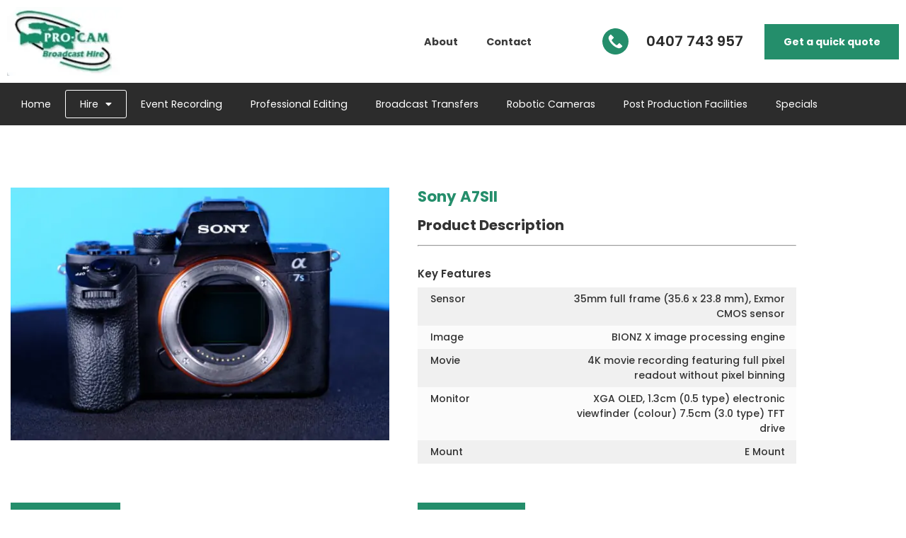

--- FILE ---
content_type: text/html; charset=UTF-8
request_url: https://pro-cam.com.au/hire/sony-a7sii/
body_size: 35591
content:
<!doctype html>
<html lang="en-AU">
<head>
	<meta charset="UTF-8">
<script>
var gform;gform||(document.addEventListener("gform_main_scripts_loaded",function(){gform.scriptsLoaded=!0}),document.addEventListener("gform/theme/scripts_loaded",function(){gform.themeScriptsLoaded=!0}),window.addEventListener("DOMContentLoaded",function(){gform.domLoaded=!0}),gform={domLoaded:!1,scriptsLoaded:!1,themeScriptsLoaded:!1,isFormEditor:()=>"function"==typeof InitializeEditor,callIfLoaded:function(o){return!(!gform.domLoaded||!gform.scriptsLoaded||!gform.themeScriptsLoaded&&!gform.isFormEditor()||(gform.isFormEditor()&&console.warn("The use of gform.initializeOnLoaded() is deprecated in the form editor context and will be removed in Gravity Forms 3.1."),o(),0))},initializeOnLoaded:function(o){gform.callIfLoaded(o)||(document.addEventListener("gform_main_scripts_loaded",()=>{gform.scriptsLoaded=!0,gform.callIfLoaded(o)}),document.addEventListener("gform/theme/scripts_loaded",()=>{gform.themeScriptsLoaded=!0,gform.callIfLoaded(o)}),window.addEventListener("DOMContentLoaded",()=>{gform.domLoaded=!0,gform.callIfLoaded(o)}))},hooks:{action:{},filter:{}},addAction:function(o,r,e,t){gform.addHook("action",o,r,e,t)},addFilter:function(o,r,e,t){gform.addHook("filter",o,r,e,t)},doAction:function(o){gform.doHook("action",o,arguments)},applyFilters:function(o){return gform.doHook("filter",o,arguments)},removeAction:function(o,r){gform.removeHook("action",o,r)},removeFilter:function(o,r,e){gform.removeHook("filter",o,r,e)},addHook:function(o,r,e,t,n){null==gform.hooks[o][r]&&(gform.hooks[o][r]=[]);var d=gform.hooks[o][r];null==n&&(n=r+"_"+d.length),gform.hooks[o][r].push({tag:n,callable:e,priority:t=null==t?10:t})},doHook:function(r,o,e){var t;if(e=Array.prototype.slice.call(e,1),null!=gform.hooks[r][o]&&((o=gform.hooks[r][o]).sort(function(o,r){return o.priority-r.priority}),o.forEach(function(o){"function"!=typeof(t=o.callable)&&(t=window[t]),"action"==r?t.apply(null,e):e[0]=t.apply(null,e)})),"filter"==r)return e[0]},removeHook:function(o,r,t,n){var e;null!=gform.hooks[o][r]&&(e=(e=gform.hooks[o][r]).filter(function(o,r,e){return!!(null!=n&&n!=o.tag||null!=t&&t!=o.priority)}),gform.hooks[o][r]=e)}});
</script>

	<meta name="viewport" content="width=device-width, initial-scale=1">
	<link rel="profile" href="https://gmpg.org/xfn/11">
	<meta name='robots' content='index, follow, max-image-preview:large, max-snippet:-1, max-video-preview:-1' />

<!-- Google Tag Manager for WordPress by gtm4wp.com -->
<script data-cfasync="false" data-pagespeed-no-defer>
	var gtm4wp_datalayer_name = "dataLayer";
	var dataLayer = dataLayer || [];
</script>
<!-- End Google Tag Manager for WordPress by gtm4wp.com -->
	<!-- This site is optimized with the Yoast SEO plugin v26.8 - https://yoast.com/product/yoast-seo-wordpress/ -->
	<title>Sony A7SII - ProCam</title>
<link data-rocket-prefetch href="https://www.google-analytics.com" rel="dns-prefetch">
<link data-rocket-prefetch href="https://www.googletagmanager.com" rel="dns-prefetch">
<style id="rocket-critical-css">img:-moz-loading:after,img:-moz-loading:before{visibility:hidden}.sfm-pos-right .sfm-logo{clear:both}body{overflow-x:hidden}.superfly-on #sfm-sidebar{display:block}#sfm-sidebar ul{list-style:none}#sfm-sidebar a{outline:0}#sfm-sidebar{margin:0;padding:0;border:0;font:inherit;vertical-align:baseline;text-align:left;position:fixed;top:0;bottom:0;left:0;min-height:100%;line-height:1;display:none;z-index:3000001;-webkit-font-smoothing:antialiased;-moz-osx-font-smoothing:grayscale}#sfm-sidebar.sfm-transitions-enabled,.sfm-scroll-wrapper,.sfm-transitions-enabled .sfm-sidebar-bg,.sfm-view-level-custom{-webkit-backface-visibility:hidden}.sfm-pos-right #sfm-sidebar{right:0;left:auto}#sfm-sidebar .sfm-menu-level-0>li{-webkit-transform:translate(-30px,0);transform:translate(-30px,0);-webkit-transform:translate3d(-30px,0,0);transform:translate3d(-30px,0,0)}.sfm-pos-right #sfm-sidebar .sfm-menu-level-0>li{-webkit-transform:translate(30px,0);transform:translate(30px,0);-webkit-transform:translate3d(30px,0,0);transform:translate3d(30px,0,0)}@media only screen and (max-width:585px){#sfm-sidebar:after{display:none}}.sfm-pos-right #sfm-sidebar:after{left:-3px;right:0}.sfm-rollback{z-index:3000000;opacity:0;-ms-filter:"progid:DXImageTransform.Microsoft.Alpha(Opacity=100)";-webkit-backface-visibility:hidden;-webkit-font-smoothing:antialiased;color:#a4a4a4;font-size:10px;height:100%;line-height:30px;position:fixed;left:0;top:0;text-align:center;text-transform:uppercase;width:40px}.sfm-logo,.sfm-rollback.sfm-fixed{position:absolute}.superfly-on .sfm-rollback{opacity:1}.sfm-pos-right .sfm-rollback{right:0;left:auto}.sfm-logo{text-align:center;top:40px;left:0;width:100%;padding:0 30px;box-sizing:border-box;z-index:10000}#sfm-sidebar li.sfm-has-child-menu>ul.sfm-child-menu{display:none;box-sizing:border-box;position:relative!important;left:0!important;top:0!important;width:100%!important;box-shadow:none!important}#sfm-sidebar .sfm-scroll-wrapper{width:100%;overflow:hidden;height:100%;position:relative;z-index:2}#sfm-sidebar .sfm-scroll{width:100%;padding-right:30px;overflow:auto;overflow-x:hidden;height:100%;box-sizing:content-box}#sfm-sidebar .sfm-nav{position:absolute;height:100%;z-index:999;min-height:50vh;max-height:100%;width:100%;top:0;left:0}#sfm-sidebar .sfm-scroll-wrapper::-webkit-scrollbar{display:none}#sfm-sidebar ul{margin:0;padding:0}#sfm-sidebar .sfm-va-middle{display:table-cell;vertical-align:middle;width:100%;height:100%;padding:0;margin:0;position:relative;z-index:2222}@media only screen and (max-width:585px){#sfm-sidebar .sfm-nav{min-height:0!important}#sfm-sidebar .sfm-va-middle{display:block;height:auto;margin-top:0}}#sfm-sidebar .sfm-menu-level-0>li{opacity:0}#sfm-sidebar .sfm-menu li{text-align:center;text-transform:uppercase;margin:0;position:relative;list-style:none}#sfm-sidebar .sfm-menu li a{white-space:nowrap;text-decoration:none}#sfm-sidebar .sfm-menu li a:after{content:'';background:rgba(255,255,255,.05);position:absolute;top:0;left:0;bottom:0;right:0;z-index:0;opacity:0}#sfm-sidebar .sfm-menu li i:before{display:block}#sfm-sidebar .sfm-nav{display:table}.sfm-sidebar-bg{position:absolute;height:100%;top:0;left:0;z-index:-200}#sfm-sidebar .sfm-view{position:absolute;overflow:hidden;height:100%;top:0;-webkit-backface-visibility:hidden;backface-visibility:hidden;display:none}.superfly-on #sfm-sidebar .sfm-view,.superfly-on #sfm-sidebar .sfm-view-level-custom{display:block}#sfm-sidebar .sfm-view-level-1{position:absolute;height:100%;width:250px;top:0;left:250px;background:#b5b5b5;z-index:-300}#sfm-sidebar .sfm-view-level-2{width:250px;top:0;left:500px;background:#36939e;z-index:-400}#sfm-sidebar .sfm-view-level-1,#sfm-sidebar .sfm-view-level-2,#sfm-sidebar .sfm-view-level-custom{opacity:0}#sfm-sidebar .sfm-menu li>a:before{position:absolute;top:0;left:0;right:0;content:"";bottom:0;width:0;z-index:0;background:rgba(255,255,255,.075);-webkit-backface-visibility:hidden;backface-visibility:hidden;display:block!important}#sfm-sidebar.sfm-hl-line .sfm-menu li>a:before{top:auto;bottom:-2px;height:2px}#sfm-sidebar .sfm-menu a span,#sfm-sidebar .sfm-menu li a{z-index:1}#sfm-sidebar .sfm-menu li>a span{display:inline-block;vertical-align:middle;line-height:inherit;position:relative;right:0;left:0;z-index:2;font-family:inherit!important;white-space:normal}#sfm-sidebar .sfm-sm-indicator i{font-size:75%;font-style:normal;text-transform:none}#sfm-sidebar .sfm-menu li a{display:block;padding:0 15px;margin:0;box-sizing:border-box;position:relative;word-break:break-word}#sfm-overlay,#sfm-overlay-wrapper{position:fixed;top:0;bottom:0;-webkit-backface-visibility:hidden}#sfm-overlay-wrapper{left:0;right:0;z-index:999999;visibility:hidden}#sfm-overlay{opacity:0;-ms-filter:"progid:DXImageTransform.Microsoft.Alpha(Opacity=0)";background:#333;left:-500px;right:-500px;-webkit-transform:translate3d(0,0,0)}#sfm-sidebar .sfm-logo{opacity:0;visibility:hidden;-webkit-backface-visibility:hidden}#sfm-sidebar .sfm-social{display:block;position:absolute;padding-top:10px;bottom:0;left:0;width:100%;text-align:center;overflow:hidden;z-index:1000;box-sizing:content-box;margin-bottom:20px}#sfm-sidebar .sfm-social:empty{display:none!important}.sfm-navicon-button{display:inline-block;text-decoration:none!important}.sfm-view-level-custom:before{font-family:sfm-icomoon;speak:none;font-style:normal;font-weight:400;font-variant:normal;text-transform:none;line-height:16px;font-size:16px;color:#fff;position:relative;-webkit-font-smoothing:antialiased;-moz-osx-font-smoothing:grayscale}.sfm-social:after{content:'';position:absolute;bottom:0;width:100%;left:0;text-align:center}.sfm-navicon-button{position:absolute;left:0;padding:0;margin:0;-webkit-touch-callout:none;top:50%}.sfm-label-metro .sfm-navicon-button{background:#000}.sfm-label-metro .sfm-navicon,.sfm-label-metro .sfm-navicon:after,.sfm-label-metro .sfm-navicon:before{border-radius:0!important;height:2px}.sfm-navicon{height:3px}.sfm-label-metro .sfm-navicon,.sfm-label-metro .sfm-navicon:after,.sfm-label-metro .sfm-navicon:before{background:#fff;z-index:1}.sfm-pos-right .sfm-navicon-button{right:0;left:auto}.sfm-navicon{position:absolute;top:50%;left:0;width:60%;background:#e7e6dd;-webkit-backface-visibility:hidden;backface-visibility:hidden;margin:-1px 20%}.sfm-navicon:after,.sfm-navicon:before,.sfm-sidebar-close:after,.sfm-sidebar-close:before{display:block;content:"";width:100%;height:3px;background:#e7e6dd;position:absolute;left:0;z-index:-1}.sfm-navicon:after{top:-8px}.sfm-navicon:before{top:8px}.sfm-sidebar-close:after,.sfm-sidebar-close:before{width:24px;top:30px;left:14px}.sfm-sm-indicator{-webkit-backface-visibility:hidden}.sfm-sidebar-close:after{-webkit-transform:rotate(45deg)!important;transform:rotate(45deg)!important}.sfm-sidebar-close:before{-webkit-transform:rotate(-45deg)!important;transform:rotate(-45deg)!important}.sfm-has-child-menu>a{position:relative}.sfm-sm-indicator{display:none;top:0;bottom:0;right:0;color:inherit;position:absolute;width:42px;background:0 0;z-index:3}.sfm-indicators .sfm-sm-indicator{display:inline-block}#sfm-sidebar .sfm-sm-indicator i{box-sizing:content-box;width:6px;height:6px;border-top:2px solid #fff;border-right:2px solid #fff;position:relative;display:block;top:50%;left:50%;margin:-3px 0 0 -3px;-webkit-transform:rotate(45deg);transform:rotate(45deg)}.sfm-pos-right .sfm-sub-flyout #sfm-sidebar .sfm-sm-indicator i{-webkit-transform:rotate(225deg);transform:rotate(225deg)}.sfm-has-child-menu>a,.sfm-pos-right .sfm-has-child-menu>a{padding-left:48px;padding-right:48px}.sfm-pos-right .sfm-sub-flyout .sfm-sm-indicator{right:auto;left:0}#sfm-sidebar .sfm-widget-area{padding:15px}#sfm-sidebar .sfm-widget-area:empty{display:none}#sfm-sidebar .sfm-view-level-custom{display:block;padding:0;margin:0;overflow:hidden;width:100%;box-sizing:content-box;background:#e2e2e2;z-index:-1000;-webkit-transform:translate(0,0);transform:translate(0,0);-webkit-transform:translate3d(0,0,0);transform:translate3d(0,0,0)}.sfm-pos-right #sfm-sidebar .sfm-view-level-custom{left:0}#sfm-sidebar .sfm-view-level-custom .sfm-close{display:none}#sfm-sidebar .sfm-menu,#sfm-sidebar .sfm-menu li{float:none!important;line-height:1!important}.sfm-sidebar-close{position:relative;top:0;width:60px;height:50px;left:0;z-index:10001}@media only screen and (max-width:585px){#sfm-sidebar .sfm-logo,#sfm-sidebar .sfm-nav,#sfm-sidebar .sfm-social{position:relative;display:block;top:0;left:0}}@media only screen and (max-width:585px){#sfm-sidebar .sfm-scroll{padding-right:0!important;padding-left:0!important}}.sfm-nav-bg_item{background-color:#181818;position:absolute;left:0;width:100%;z-index:-1;display:none}.sfm-nav-bg_item.-top{top:0;height:50%;transform-origin:right center;transform:scaleX(0)}.sfm-nav-bg_item.-bottom{bottom:0;height:50%;transform-origin:left center;transform:scaleX(0)}.site-navigation{grid-area:nav-menu;display:-webkit-box;display:-ms-flexbox;display:flex;-webkit-box-align:center;-ms-flex-align:center;align-items:center;-webkit-box-pack:end;-ms-flex-pack:end;justify-content:flex-end;-webkit-box-flex:1;-ms-flex-positive:1;flex-grow:1}body{max-width:1920px;margin:0 auto!important;width:100%;overflow-x:hidden}.elementor-column-gap-default>.elementor-row>.elementor-column>.elementor-element-populated{padding-left:15px!important;padding-right:15px!important}.nomargin-lastp p:last-of-type{margin-bottom:0}.main-menu .elementor-nav-menu a,.top-menu .elementor-nav-menu a{text-decoration:none!important}.enquire-button{margin-top:35px}.sfm-rollback{display:none}div.sfm-label-metro .sfm-navicon-button{background:rgba(0,0,0,0);top:-4px}@media (max-width:1024px){.sfm-rollback{display:block}}@media (max-width:767px){.sfm-label-metro .sfm-navicon,.sfm-label-metro .sfm-navicon:after,.sfm-label-metro .sfm-navicon:before{background-color:#020202!important;height:2px!important}div.sfm-label-metro .sfm-navicon-button{border:2px solid #020202;border-radius:4px;height:43px!important;right:30px!important;top:97px;width:43px!important}.sfm-navicon:after{top:-7px!important}.sfm-navicon:before{top:7px!important}}:root{--colour:36, 142, 107;--colour-highlight:82, 160, 134;--colour-heading:2, 2, 2;--colour-button-text:255, 255, 255;--colour-site-text:43, 43, 43;--colour-link:164, 147, 111;--colour-link-hover:var(--colour-highlight);--colour-list-ordered-marker:var(--colour-heading);--colour-list-unordered-marker:var(--colour);--font-primary:"Poppins", Sans-serif;--font-secondary:"Poppins", Sans-serif;--font-heading:var(--font-secondary);--font-size-min:14;--font-size-max:16;--font-size-modifier:1;--typography-letter-spacing:0;--icon-size-mod:0;--layout-max-width-content:1200;--layout-size-gutter:15;--layout-size-padding:17;--layout-size-line:1;--layout-size-border-radius:0}.em-button .elementor-button-text{letter-spacing:calc(var(--typography-letter-spacing) * 1rem);font-size:clamp(var(--font-size-min),1.1vw,var(--font-size-max));font-size:clamp(calc((var(--font-size-min) * var(--font-size-modifier)) * 1px),calc((1.1 * var(--font-size-modifier)) * 1vw),calc((var(--font-size-max) * var(--font-size-modifier)) * 1px));font-family:var(--font-primary)}.em-button .elementor-button-text{padding-top:0}.elementor .elementor-widget-text-editor,.elementor .elementor-widget-icon-list .elementor-icon-list-item .elementor-icon-list-text,.elementor .elementor-widget-nav-menu .elementor-nav-menu .elementor-item,.elementor h2{color:rgb(var(--colour-site-text));letter-spacing:calc(var(--typography-letter-spacing) * 1rem);font-size:clamp(var(--font-size-min),1.1vw,var(--font-size-max));font-size:clamp(calc((var(--font-size-min) * var(--font-size-modifier)) * 1px),calc((1.1 * var(--font-size-modifier)) * 1vw),calc((var(--font-size-max) * var(--font-size-modifier)) * 1px));font-family:var(--font-primary);font-weight:400}.elementor .elementor-element .elementor-widget-icon-list .elementor-icon-list-item{margin-bottom:calc((var(--layout-size-padding)/2) * 1px)}.elementor .elementor-element .elementor-widget-icon-list .elementor-icon-list-item:last-child{margin-bottom:0}.elementor .elementor-widget-container .elementor-heading-title{color:rgb(var(--colour-heading));font-family:var(--font-heading);font-weight:700}.elementor .elementor-widget-container h2.elementor-heading-title{font-size:1.8rem;font-size:max(calc((1.475 * var(--font-size-modifier)) * 1rem),min(calc((1.75 * var(--font-size-modifier)) * 1vw),calc((2 * var(--font-size-modifier)) * 1rem)));font-size:clamp(calc((1.475 * var(--font-size-modifier)) * 1rem),calc((1.75 * var(--font-size-modifier)) * 1vw),calc((2 * var(--font-size-modifier)) * 1rem));font-weight:bold}.elementor .bottom-bar .elementor-widget-container h2.elementor-heading-title{font-size:1.8rem;font-size:max(calc((1.8275 * var(--font-size-modifier)) * 1rem),min(calc((2.25 * var(--font-size-modifier)) * 1vw),calc((2.625 * var(--font-size-modifier)) * 1rem)));font-size:clamp(calc((1.8275 * var(--font-size-modifier)) * 1rem),calc((2.25 * var(--font-size-modifier)) * 1vw),calc((2.625 * var(--font-size-modifier)) * 1rem))}.elementor .tel-number .elementor-icon-list-items .elementor-icon-list-text{font-size:1.8rem;font-size:max(calc((1.25 * var(--font-size-modifier)) * 1rem),min(calc((1.40625 * var(--font-size-modifier)) * 1vw),calc((1.725 * var(--font-size-modifier)) * 1rem)));font-size:clamp(calc((1.25 * var(--font-size-modifier)) * 1rem),calc((1.40625 * var(--font-size-modifier)) * 1vw),calc((1.725 * var(--font-size-modifier)) * 1rem))}.elementor .elementor-button-wrapper{text-align:center}.elementor .elementor-widget-button .elementor-button{font-family:var(--font-secondary);background-color:rgb(var(--colour));border-radius:calc(var(--layout-size-border-radius) * 1px);color:rgb(var(--colour-button-text));font-weight:bold;padding:calc(var(--layout-size-padding) * 1px) calc((var(--layout-size-padding)*1.5) * 1px);text-decoration:none;border:calc(var(--layout-size-line) * 1px) solid rgb(var(--colour))}:root{--banner001CTAStackDivide:7;--banner001CTAUnstackedWidth:375;--banner001CTAStackedWidth:173;--banner001TextCol:255, 255, 255}.elementor .tel-number .elementor-icon-list-items a{text-decoration:none}.elementor .tel-number .elementor-icon-list-items a span{text-decoration:none;display:-webkit-box;display:-webkit-flex;display:-ms-flexbox;display:flex;-webkit-box-align:center;-webkit-align-items:center;-ms-flex-align:center;align-items:center}.elementor .tel-number .elementor-icon-list-items .elementor-icon-list-text{text-decoration:none;font-weight:600}.hire-category-section{padding:80px 0}.hire-product-details{display:-webkit-box;display:-webkit-flex;display:-ms-flexbox;display:flex;margin:0 -20px}.hire-product-details .half-content{width:calc(50% - 40px);margin:0 20px}.hire-gallery-wrap{list-style:none;padding:0;margin:0 -11px;display:-webkit-box;display:-webkit-flex;display:-ms-flexbox;display:flex;flex-wrap:wrap}.hire-gallery-wrap li{width:calc(33.3333% - 22px);margin:8px 11px}.hire-gallery-wrap li:first-of-type{width:calc(100% - 22px)}.hire-product-details{font-family:var(--font-primary)}.hire-product-details h1{font-weight:700;font-size:max(calc((1.3125 * var(--font-size-modifier)) * 1rem),min(calc((1.675 * var(--font-size-modifier)) * 1vw),calc((2 * var(--font-size-modifier)) * 1rem)));font-size:clamp(calc((1.3125 * var(--font-size-modifier)) * 1rem),calc((1.675 * var(--font-size-modifier)) * 1vw),calc((2 * var(--font-size-modifier)) * 1rem));color:rgba(var(--colour))}.hire-product-details h5{font-weight:700}.hire-product-details h6{font-size:15px;font-weight:600;margin:30px 0 10px}.hire-product-details .item-wrap{display:-webkit-box;display:-webkit-flex;display:-ms-flexbox;display:flex;padding:6px 16px 6px 18px}.hire-product-details .item-wrap:nth-child(odd){background:#F0F0F0}.hire-product-details .item-wrap:nth-child(even){background:#FBFBFB}.hire-product-details .half{width:38%;font-size:14px;font-weight:500}.hire-product-details .half.right{width:62%;text-align:right}#menu-1-d5f28db a{font-weight:700;font-size:1.0625;font-size:max(calc((0.9 * var(--font-size-modifier)) * 1rem),min(calc((1 * var(--font-size-modifier)) * 1vw),calc((1.0625 * var(--font-size-modifier)) * 1rem)));font-size:clamp(calc((0.9 * var(--font-size-modifier)) * 1rem),calc((1 * var(--font-size-modifier)) * 1vw),calc((1.0625 * var(--font-size-modifier)) * 1rem))}@media (max-width:1024px){.hire-category-section{padding:50px 0}}@media (max-width:767px){.hire-category-section{padding:30px 0}.hire-product-details{flex-wrap:wrap;margin:0}.hire-product-details .half-content{flex:0 0 100%;margin:0;width:100%}.hire-product-details .half-content:nth-child(n+2){margin-top:10px}.hire-product-details .item-wrap{flex-wrap:wrap;padding:12px 16px 12px 18px}.hire-product-details .half{font-weight:400;width:100%}.hire-product-details .half.right{font-weight:500;text-align:left;width:100%}.hire-product-details .elementor-button,.hire-product-details .enquire-button .elementor-button{display:block}.hire-product-details .enquire-button{margin-top:0}body .hire-product-details .enquire-button .elementor-widget-button{max-width:100%;width:100%}.hire-product-btns{margin-top:30px}.hire-product-btns .half-content:first-child{order:2}.hire-product-btns .half-content:first-child>.elementor{margin-top:10px!important}}html{line-height:1.15;-webkit-text-size-adjust:100%}*,:after,:before{-webkit-box-sizing:border-box;box-sizing:border-box}body{margin:0;font-family:-apple-system,BlinkMacSystemFont,Segoe UI,Roboto,Helvetica Neue,Arial,Noto Sans,sans-serif;font-size:1rem;font-weight:400;line-height:1.5;color:#333;background-color:#fff;-webkit-font-smoothing:antialiased;-moz-osx-font-smoothing:grayscale}h1,h2,h5,h6{margin-top:.5rem;margin-bottom:1rem;font-family:inherit;font-weight:500;line-height:1.2;color:inherit}h1{font-size:2.5rem}h2{font-size:2rem}h5{font-size:1.25rem}h6{font-size:1rem}p{margin-top:0;margin-bottom:.9rem}hr{-webkit-box-sizing:content-box;box-sizing:content-box;height:0;overflow:visible}a{background-color:transparent;text-decoration:none;color:#c36}img{border-style:none;height:auto;max-width:100%}[hidden]{display:none}::-webkit-file-upload-button{-webkit-appearance:button;font:inherit}li,ul{margin-top:0;margin-bottom:0;border:0;outline:0;font-size:100%;vertical-align:baseline;background:transparent}@font-face{font-family:eicons;src:url(https://pro-cam.com.au/wp-content/plugins/elementor/assets/lib/eicons/fonts/eicons.eot?5.11.0);src:url(https://pro-cam.com.au/wp-content/plugins/elementor/assets/lib/eicons/fonts/eicons.eot?5.11.0#iefix) format("embedded-opentype"),url(https://pro-cam.com.au/wp-content/plugins/elementor/assets/lib/eicons/fonts/eicons.woff2?5.11.0) format("woff2"),url(https://pro-cam.com.au/wp-content/plugins/elementor/assets/lib/eicons/fonts/eicons.woff?5.11.0) format("woff"),url(https://pro-cam.com.au/wp-content/plugins/elementor/assets/lib/eicons/fonts/eicons.ttf?5.11.0) format("truetype"),url(https://pro-cam.com.au/wp-content/plugins/elementor/assets/lib/eicons/fonts/eicons.svg?5.11.0#eicon) format("svg");font-weight:400;font-style:normal}[class^=eicon]{display:inline-block;font-family:eicons;font-size:inherit;font-weight:400;font-style:normal;font-variant:normal;line-height:1;text-rendering:auto;-webkit-font-smoothing:antialiased;-moz-osx-font-smoothing:grayscale}.eicon-menu-bar:before{content:'\e816'}.elementor-column-gap-default>.elementor-row>.elementor-column>.elementor-element-populated{padding:10px}@media (max-width:767px){.elementor-column{width:100%}}.elementor-screen-only{position:absolute;top:-10000em;width:1px;height:1px;margin:-1px;padding:0;overflow:hidden;clip:rect(0,0,0,0);border:0}.elementor-clearfix:after{content:"";display:block;clear:both;width:0;height:0}.elementor{-webkit-hyphens:manual;-ms-hyphens:manual;hyphens:manual}.elementor *,.elementor :after,.elementor :before{-webkit-box-sizing:border-box;box-sizing:border-box}.elementor a{-webkit-box-shadow:none;box-shadow:none;text-decoration:none}.elementor img{height:auto;max-width:100%;border:none;-webkit-border-radius:0;border-radius:0;-webkit-box-shadow:none;box-shadow:none}.elementor-widget-wrap .elementor-element.elementor-widget__width-auto{max-width:100%}.elementor-align-left{text-align:left}.elementor-align-left .elementor-button{width:auto}@media (max-width:767px){.elementor-mobile-align-center{text-align:center}}:root{--page-title-display:block}.elementor-section{position:relative}.elementor-section .elementor-container{display:-webkit-box;display:-ms-flexbox;display:flex;margin-right:auto;margin-left:auto;position:relative}@media (max-width:1024px){.elementor-section .elementor-container{-ms-flex-wrap:wrap;flex-wrap:wrap}}.elementor-section.elementor-section-boxed>.elementor-container{max-width:1140px}.elementor-row{width:100%;display:-webkit-box;display:-ms-flexbox;display:flex}@media (max-width:1024px){.elementor-row{-ms-flex-wrap:wrap;flex-wrap:wrap}}.elementor-widget-wrap{position:relative;width:100%;-ms-flex-wrap:wrap;flex-wrap:wrap;-ms-flex-line-pack:start;align-content:flex-start}.elementor:not(.elementor-bc-flex-widget) .elementor-widget-wrap{display:-webkit-box;display:-ms-flexbox;display:flex}.elementor-widget-wrap>.elementor-element{width:100%}.elementor-widget{position:relative}.elementor-widget:not(:last-child){margin-bottom:20px}.elementor-widget:not(:last-child).elementor-widget__width-auto{margin-bottom:0}.elementor-column{min-height:1px}.elementor-column,.elementor-column-wrap{position:relative;display:-webkit-box;display:-ms-flexbox;display:flex}.elementor-column-wrap{width:100%}@media (min-width:768px){.elementor-column.elementor-col-50{width:50%}.elementor-column.elementor-col-100{width:100%}}@media (max-width:767px){.elementor-column{width:100%}}@media (min-width:1025px){#elementor-device-mode:after{content:"desktop"}}@media (min-width:768px) and (max-width:1024px){#elementor-device-mode:after{content:"tablet"}}@media (max-width:767px){#elementor-device-mode:after{content:"mobile"}}[class^=eicon]{display:inline-block;font-family:eicons;font-size:inherit;font-weight:400;font-style:normal;font-variant:normal;line-height:1;text-rendering:auto;-webkit-font-smoothing:antialiased;-moz-osx-font-smoothing:grayscale}.eicon-menu-bar:before{content:"\e816"}.elementor-button{display:inline-block;line-height:1;background-color:#818a91;font-size:15px;padding:12px 24px;-webkit-border-radius:3px;border-radius:3px;color:#fff;fill:#fff;text-align:center}.elementor-button:visited{color:#fff}.elementor-button-content-wrapper{display:-webkit-box;display:-ms-flexbox;display:flex;-webkit-box-pack:center;-ms-flex-pack:center;justify-content:center}.elementor-button-text{-webkit-box-flex:1;-ms-flex-positive:1;flex-grow:1;-webkit-box-ordinal-group:11;-ms-flex-order:10;order:10;display:inline-block}.elementor-button span{text-decoration:inherit}.elementor-heading-title{padding:0;margin:0;line-height:1}.elementor-widget .elementor-icon-list-items{list-style-type:none;margin:0;padding:0}.elementor-widget .elementor-icon-list-item{margin:0;padding:0;position:relative}.elementor-widget .elementor-icon-list-item:after{position:absolute;bottom:0;width:100%}.elementor-widget .elementor-icon-list-item,.elementor-widget .elementor-icon-list-item a{display:-webkit-box;display:-ms-flexbox;display:flex;-webkit-box-align:start;-ms-flex-align:start;align-items:flex-start}.elementor-widget .elementor-icon-list-icon+.elementor-icon-list-text{-ms-flex-item-align:center;align-self:center;padding-left:5px}.elementor-widget .elementor-icon-list-icon{-ms-flex-negative:0;flex-shrink:0}.elementor-widget .elementor-icon-list-icon svg{width:1em}.elementor-widget.elementor-list-item-link-full_width a{width:100%}.elementor-widget:not(.elementor-align-right) .elementor-icon-list-item:after{left:0}.elementor-widget:not(.elementor-align-left) .elementor-icon-list-item:after{right:0}@media (max-width:1024px){.elementor-widget:not(.elementor-tablet-align-right) .elementor-icon-list-item:after{left:0}.elementor-widget:not(.elementor-tablet-align-left) .elementor-icon-list-item:after{right:0}}@media (max-width:767px){.elementor-widget.elementor-mobile-align-center .elementor-icon-list-item,.elementor-widget.elementor-mobile-align-center .elementor-icon-list-item a,.elementor-widget.elementor-mobile-align-center .elementor-icon-list-items{-webkit-box-pack:center;-ms-flex-pack:center;justify-content:center}.elementor-widget.elementor-mobile-align-center .elementor-icon-list-item:after{margin:auto}.elementor-widget:not(.elementor-mobile-align-right) .elementor-icon-list-item:after{left:0}.elementor-widget:not(.elementor-mobile-align-left) .elementor-icon-list-item:after{right:0}}.elementor-widget-image{text-align:center}.elementor-widget-image a{display:inline-block}.elementor-widget-image img{vertical-align:middle;display:inline-block}.elementor .elementor-element ul.elementor-icon-list-items{padding:0}@media (max-width:767px){.elementor .elementor-hidden-phone{display:none}}@media (min-width:768px) and (max-width:1024px){.elementor .elementor-hidden-tablet{display:none}}@media (min-width:1025px){.elementor .elementor-hidden-desktop{display:none}}.elementor-kit-17{--e-global-color-primary:#6EC1E4;--e-global-color-secondary:#54595F;--e-global-color-text:#7A7A7A;--e-global-color-accent:#61CE70;--e-global-color-2c1ff568:#4054B2;--e-global-color-5dfac68a:#23A455;--e-global-color-453d0b46:#000;--e-global-color-3fb85b93:#FFF;--e-global-color-4f0e2c49:#216FCE;--e-global-typography-primary-font-family:"Roboto";--e-global-typography-primary-font-weight:600;--e-global-typography-secondary-font-family:"Roboto Slab";--e-global-typography-secondary-font-weight:400;--e-global-typography-text-font-family:"Roboto";--e-global-typography-text-font-weight:400;--e-global-typography-accent-font-family:"Roboto";--e-global-typography-accent-font-weight:500}.elementor-section.elementor-section-boxed>.elementor-container{max-width:1140px}@media (max-width:1024px){.elementor-section.elementor-section-boxed>.elementor-container{max-width:1024px}}@media (max-width:767px){.elementor-section.elementor-section-boxed>.elementor-container{max-width:767px}}.elementor-item:after,.elementor-item:before{display:block;position:absolute}.elementor-item:not(:hover):not(:focus):not(.elementor-item-active):not(.highlighted):after,.elementor-item:not(:hover):not(:focus):not(.elementor-item-active):not(.highlighted):before{opacity:0}.elementor-nav-menu--main .elementor-nav-menu a{padding:13px 20px}.elementor-nav-menu--main .elementor-nav-menu ul{position:absolute;width:12em;border-width:0;border-style:solid;padding:0}.elementor-nav-menu--main .elementor-nav-menu--dropdown .sub-arrow i{-webkit-transform:rotate(-90deg);-ms-transform:rotate(-90deg);transform:rotate(-90deg)}.elementor-nav-menu--layout-horizontal{display:-webkit-box;display:-ms-flexbox;display:flex}.elementor-nav-menu--layout-horizontal .elementor-nav-menu{display:-webkit-box;display:-ms-flexbox;display:flex;-ms-flex-wrap:wrap;flex-wrap:wrap}.elementor-nav-menu--layout-horizontal .elementor-nav-menu a{white-space:nowrap}.elementor-widget-nav-menu .elementor-widget-container{display:-webkit-box;display:-ms-flexbox;display:flex;-webkit-box-orient:vertical;-webkit-box-direction:normal;-ms-flex-direction:column;flex-direction:column}.elementor-nav-menu{position:relative;z-index:2}.elementor-nav-menu:after{content:"\00a0";display:block;height:0;font:0/0 serif;clear:both;visibility:hidden;overflow:hidden}.elementor-nav-menu,.elementor-nav-menu li,.elementor-nav-menu ul{display:block;list-style:none;margin:0;padding:0;line-height:normal}.elementor-nav-menu ul{display:none}.elementor-nav-menu ul ul a{border-left:16px solid transparent}.elementor-nav-menu a,.elementor-nav-menu li{position:relative}.elementor-nav-menu li{border-width:0}.elementor-nav-menu a{display:-webkit-box;display:-ms-flexbox;display:flex;-webkit-box-align:center;-ms-flex-align:center;align-items:center}.elementor-nav-menu a{padding:10px 20px;line-height:20px}.elementor-nav-menu--indicator-classic .elementor-nav-menu .sub-arrow i:before{content:""}.elementor-nav-menu .sub-arrow{font-size:16px;line-height:1;padding:10px 0 10px 10px;margin-top:-10px;margin-bottom:-10px}.elementor-menu-toggle{display:-webkit-box;display:-ms-flexbox;display:flex;-webkit-box-align:center;-ms-flex-align:center;align-items:center;-webkit-box-pack:center;-ms-flex-pack:center;justify-content:center;font-size:22px;padding:.25em;border:0 solid;border-radius:3px;background-color:rgba(0,0,0,.05);color:#494c4f}.elementor-nav-menu--dropdown{background-color:#fff;font-size:13px}.elementor-nav-menu--dropdown.elementor-nav-menu__container{margin-top:10px;-webkit-transform-origin:top;-ms-transform-origin:top;transform-origin:top;overflow:auto}.elementor-nav-menu--dropdown.elementor-nav-menu__container .elementor-sub-item{font-size:.85em}.elementor-nav-menu--dropdown a{color:#494c4f;-webkit-box-pack:justify;-ms-flex-pack:justify;justify-content:space-between}ul.elementor-nav-menu--dropdown a{text-shadow:none;border-left:8px solid transparent}.elementor-nav-menu--toggle .elementor-menu-toggle:not(.elementor-active)+.elementor-nav-menu__container{-webkit-transform:scaleY(0);-ms-transform:scaleY(0);transform:scaleY(0);max-height:0}@media (min-width:1025px){.elementor-nav-menu--dropdown-tablet .elementor-menu-toggle,.elementor-nav-menu--dropdown-tablet .elementor-nav-menu--dropdown{display:none}}@media (max-width:1024px){.elementor-nav-menu--dropdown-tablet .elementor-nav-menu--main{display:none}}.elementor-location-header:before{content:"";display:table;clear:both}.elementor-icon-list-items .elementor-icon-list-item .elementor-icon-list-text{display:inline-block}.fa{-moz-osx-font-smoothing:grayscale;-webkit-font-smoothing:antialiased;display:inline-block;font-style:normal;font-variant:normal;text-rendering:auto;line-height:1}@font-face{font-family:"Font Awesome 5 Free";font-style:normal;font-weight:400;font-display:block;src:url(https://pro-cam.com.au/wp-content/plugins/elementor/assets/lib/font-awesome/webfonts/fa-regular-400.eot);src:url(https://pro-cam.com.au/wp-content/plugins/elementor/assets/lib/font-awesome/webfonts/fa-regular-400.eot?#iefix) format("embedded-opentype"),url(https://pro-cam.com.au/wp-content/plugins/elementor/assets/lib/font-awesome/webfonts/fa-regular-400.woff2) format("woff2"),url(https://pro-cam.com.au/wp-content/plugins/elementor/assets/lib/font-awesome/webfonts/fa-regular-400.woff) format("woff"),url(https://pro-cam.com.au/wp-content/plugins/elementor/assets/lib/font-awesome/webfonts/fa-regular-400.ttf) format("truetype"),url(https://pro-cam.com.au/wp-content/plugins/elementor/assets/lib/font-awesome/webfonts/fa-regular-400.svg#fontawesome) format("svg")}@font-face{font-family:"Font Awesome 5 Free";font-style:normal;font-weight:900;font-display:block;src:url(https://pro-cam.com.au/wp-content/plugins/elementor/assets/lib/font-awesome/webfonts/fa-solid-900.eot);src:url(https://pro-cam.com.au/wp-content/plugins/elementor/assets/lib/font-awesome/webfonts/fa-solid-900.eot?#iefix) format("embedded-opentype"),url(https://pro-cam.com.au/wp-content/plugins/elementor/assets/lib/font-awesome/webfonts/fa-solid-900.woff2) format("woff2"),url(https://pro-cam.com.au/wp-content/plugins/elementor/assets/lib/font-awesome/webfonts/fa-solid-900.woff) format("woff"),url(https://pro-cam.com.au/wp-content/plugins/elementor/assets/lib/font-awesome/webfonts/fa-solid-900.ttf) format("truetype"),url(https://pro-cam.com.au/wp-content/plugins/elementor/assets/lib/font-awesome/webfonts/fa-solid-900.svg#fontawesome) format("svg")}.fa{font-family:"Font Awesome 5 Free"}.fa{font-weight:900}.elementor-277 .elementor-element.elementor-element-9118d35>.elementor-container{max-width:1280px}.elementor-277 .elementor-element.elementor-element-9118d35:not(.elementor-motion-effects-element-type-background){background-color:#248E6B}.elementor-277 .elementor-element.elementor-element-4dbad82 .elementor-spacer-inner{height:50px}.elementor-277 .elementor-element.elementor-element-690cb4a .elementor-icon-list-icon svg{width:37.09px}.elementor-277 .elementor-element.elementor-element-690cb4a .elementor-icon-list-text{color:#FFFFFF;padding-left:11px}.elementor-277 .elementor-element.elementor-element-690cb4a>.elementor-widget-container{margin:0px 30px 0px 30px}.elementor-277 .elementor-element.elementor-element-690cb4a{width:auto;max-width:auto}.elementor-277 .elementor-element.elementor-element-d11fe2e>.elementor-container{max-width:1808px}.elementor-277 .elementor-element.elementor-element-4da1df2{text-align:left}.elementor-277 .elementor-element.elementor-element-c342c56.elementor-column.elementor-element[data-element_type="column"]>.elementor-column-wrap.elementor-element-populated>.elementor-widget-wrap{align-content:center;align-items:center}.elementor-277 .elementor-element.elementor-element-c342c56.elementor-column>.elementor-column-wrap>.elementor-widget-wrap{justify-content:flex-end}.elementor-277 .elementor-element.elementor-element-d5f28db .elementor-menu-toggle{margin:0 auto}.elementor-277 .elementor-element.elementor-element-d5f28db .elementor-nav-menu--main .elementor-item{color:#3B3B3B}.elementor-277 .elementor-element.elementor-element-d5f28db .elementor-nav-menu--dropdown a,.elementor-277 .elementor-element.elementor-element-d5f28db .elementor-menu-toggle{color:#FFFFFF}.elementor-277 .elementor-element.elementor-element-d5f28db .elementor-nav-menu--dropdown{background-color:#248E6B}.elementor-277 .elementor-element.elementor-element-d5f28db>.elementor-widget-container{margin:0px 50px 0px 0px}.elementor-277 .elementor-element.elementor-element-d5f28db{width:auto;max-width:auto}.elementor-277 .elementor-element.elementor-element-21f7b5f .elementor-icon-list-icon svg{width:37.09px}.elementor-277 .elementor-element.elementor-element-21f7b5f .elementor-icon-list-text{padding-left:11px}.elementor-277 .elementor-element.elementor-element-21f7b5f>.elementor-widget-container{margin:0px 30px 0px 30px}.elementor-277 .elementor-element.elementor-element-21f7b5f{width:auto;max-width:auto}.elementor-277 .elementor-element.elementor-element-fd998d5{width:auto;max-width:auto}.elementor-277 .elementor-element.elementor-element-371c94d>.elementor-container{max-width:1320px}.elementor-277 .elementor-element.elementor-element-371c94d:not(.elementor-motion-effects-element-type-background){background-color:#2C2C2C}.elementor-277 .elementor-element.elementor-element-9d98400 .elementor-menu-toggle{margin:0 auto}.elementor-277 .elementor-element.elementor-element-9d98400 .elementor-nav-menu--main .elementor-item{color:#FFFFFF;padding-top:9px;padding-bottom:9px}.elementor-277 .elementor-element.elementor-element-9d98400 .elementor-nav-menu--dropdown a,.elementor-277 .elementor-element.elementor-element-9d98400 .elementor-menu-toggle{color:#FFFFFF}.elementor-277 .elementor-element.elementor-element-9d98400 .elementor-nav-menu--dropdown{background-color:#248E6B}.elementor-277 .elementor-element.elementor-element-9d98400{z-index:3}@media (min-width:768px){.elementor-277 .elementor-element.elementor-element-a0997d7{width:30%}.elementor-277 .elementor-element.elementor-element-c342c56{width:70%}}@media (max-width:1024px){.elementor-277 .elementor-element.elementor-element-b1d5c14>.elementor-column-wrap>.elementor-widget-wrap>.elementor-widget:not(.elementor-widget__width-auto):not(.elementor-widget__width-initial):not(:last-child):not(.elementor-absolute){margin-bottom:0px}.elementor-277 .elementor-element.elementor-element-4dbad82 .elementor-spacer-inner{height:28px}}@media (max-width:767px){.elementor-277 .elementor-element.elementor-element-b1d5c14.elementor-column>.elementor-column-wrap>.elementor-widget-wrap{justify-content:center}.elementor-277 .elementor-element.elementor-element-690cb4a .elementor-icon-list-icon svg{width:28px}.elementor-277 .elementor-element.elementor-element-4da1df2{text-align:left}}.elementor-277 .elementor-element.elementor-element-690cb4a svg path{fill:white}.elementor-277 .elementor-element.elementor-element-9d98400 .elementor-nav-menu li:nth-child(2) a{border:1px solid #ffffff;border-radius:3px}.elementor-277 .elementor-element.elementor-element-9d98400 .elementor-nav-menu>li:nth-last-child(-n+2){display:none!important}@media (max-width:767px){.elementor-410 .elementor-element.elementor-element-a6c7d55{text-align:center}.elementor-410 .elementor-element.elementor-element-a6c7d55>.elementor-widget-container{margin:30px 0px 0px 0px}}@media (min-width:768px){.elementor-410 .elementor-element.elementor-element-aa4b15f br{display:none}}@media (max-width:767px){.elementor-410 .elementor-element.elementor-element-a6c7d55 .d-none{display:none}.elementor-410 .elementor-element.elementor-element-a6c7d55 .d-block{display:block}}.elementor-810 .elementor-element.elementor-element-4169719>.elementor-element-populated{padding:0px 0px 0px 0px}.elementor-810 .elementor-element.elementor-element-c9dc45d{width:auto;max-width:auto}.elementor-420 .elementor-element.elementor-element-af8eae1:not(.elementor-motion-effects-element-type-background){background-color:#2D2F2F}.elementor-420 .elementor-element.elementor-element-af8eae1{padding:105px 0px 70px 0px}.elementor-420 .elementor-element.elementor-element-a4c4253.elementor-column>.elementor-column-wrap>.elementor-widget-wrap{justify-content:center}.elementor-420 .elementor-element.elementor-element-e3ff89d{text-align:center}.elementor-420 .elementor-element.elementor-element-e3ff89d .elementor-heading-title{color:#FFFFFF}.elementor-420 .elementor-element.elementor-element-e3ff89d>.elementor-widget-container{margin:0px 0px 10px 0px}</style><link rel="preload" data-rocket-preload as="image" href="https://pro-cam.com.au/wp-content/uploads/bg2.png" fetchpriority="high">
	<link rel="canonical" href="https://pro-cam.com.au/hire/sony-a7sii/" />
	<meta property="og:locale" content="en_US" />
	<meta property="og:type" content="article" />
	<meta property="og:title" content="Sony A7SII - ProCam" />
	<meta property="og:url" content="https://pro-cam.com.au/hire/sony-a7sii/" />
	<meta property="og:site_name" content="ProCam" />
	<meta property="og:image" content="https://pro-cam.com.au/wp-content/uploads/DSCF0032-scaled.jpg" />
	<meta property="og:image:width" content="2560" />
	<meta property="og:image:height" content="1707" />
	<meta property="og:image:type" content="image/jpeg" />
	<meta name="twitter:card" content="summary_large_image" />
	<script type="application/ld+json" class="yoast-schema-graph">{"@context":"https://schema.org","@graph":[{"@type":"WebPage","@id":"https://pro-cam.com.au/hire/sony-a7sii/","url":"https://pro-cam.com.au/hire/sony-a7sii/","name":"Sony A7SII - ProCam","isPartOf":{"@id":"https://pro-cam.com.au/#website"},"primaryImageOfPage":{"@id":"https://pro-cam.com.au/hire/sony-a7sii/#primaryimage"},"image":{"@id":"https://pro-cam.com.au/hire/sony-a7sii/#primaryimage"},"thumbnailUrl":"https://pro-cam.com.au/wp-content/uploads/DSCF0032-scaled.jpg","datePublished":"2021-02-19T02:58:44+00:00","breadcrumb":{"@id":"https://pro-cam.com.au/hire/sony-a7sii/#breadcrumb"},"inLanguage":"en-AU","potentialAction":[{"@type":"ReadAction","target":["https://pro-cam.com.au/hire/sony-a7sii/"]}]},{"@type":"ImageObject","inLanguage":"en-AU","@id":"https://pro-cam.com.au/hire/sony-a7sii/#primaryimage","url":"https://pro-cam.com.au/wp-content/uploads/DSCF0032-scaled.jpg","contentUrl":"https://pro-cam.com.au/wp-content/uploads/DSCF0032-scaled.jpg","width":2560,"height":1707},{"@type":"BreadcrumbList","@id":"https://pro-cam.com.au/hire/sony-a7sii/#breadcrumb","itemListElement":[{"@type":"ListItem","position":1,"name":"Home","item":"https://pro-cam.com.au/"},{"@type":"ListItem","position":2,"name":"Sony A7SII"}]},{"@type":"WebSite","@id":"https://pro-cam.com.au/#website","url":"https://pro-cam.com.au/","name":"ProCam","description":"","publisher":{"@id":"https://pro-cam.com.au/#organization"},"potentialAction":[{"@type":"SearchAction","target":{"@type":"EntryPoint","urlTemplate":"https://pro-cam.com.au/?s={search_term_string}"},"query-input":{"@type":"PropertyValueSpecification","valueRequired":true,"valueName":"search_term_string"}}],"inLanguage":"en-AU"},{"@type":"Organization","@id":"https://pro-cam.com.au/#organization","name":"ProCam","url":"https://pro-cam.com.au/","logo":{"@type":"ImageObject","inLanguage":"en-AU","@id":"https://pro-cam.com.au/#/schema/logo/image/","url":"https://pro-cam.com.au/wp-content/uploads/logo.jpg","contentUrl":"https://pro-cam.com.au/wp-content/uploads/logo.jpg","width":163,"height":97,"caption":"ProCam"},"image":{"@id":"https://pro-cam.com.au/#/schema/logo/image/"}}]}</script>
	<!-- / Yoast SEO plugin. -->



<link rel="alternate" type="application/rss+xml" title="ProCam &raquo; Feed" href="https://pro-cam.com.au/feed/" />
<link rel="alternate" type="application/rss+xml" title="ProCam &raquo; Comments Feed" href="https://pro-cam.com.au/comments/feed/" />
<link rel="alternate" title="oEmbed (JSON)" type="application/json+oembed" href="https://pro-cam.com.au/wp-json/oembed/1.0/embed?url=https%3A%2F%2Fpro-cam.com.au%2Fhire%2Fsony-a7sii%2F" />
<link rel="alternate" title="oEmbed (XML)" type="text/xml+oembed" href="https://pro-cam.com.au/wp-json/oembed/1.0/embed?url=https%3A%2F%2Fpro-cam.com.au%2Fhire%2Fsony-a7sii%2F&#038;format=xml" />
<style id='wp-img-auto-sizes-contain-inline-css'>
img:is([sizes=auto i],[sizes^="auto," i]){contain-intrinsic-size:3000px 1500px}
/*# sourceURL=wp-img-auto-sizes-contain-inline-css */
</style>
<link rel='preload'  href='https://pro-cam.com.au/wp-content/uploads/la_icon_sets/style.min.css?ver=6.9' data-rocket-async="style" as="style" onload="this.onload=null;this.rel='stylesheet'" onerror="this.removeAttribute('data-rocket-async')"  media='all' />
<style id='wp-emoji-styles-inline-css'>

	img.wp-smiley, img.emoji {
		display: inline !important;
		border: none !important;
		box-shadow: none !important;
		height: 1em !important;
		width: 1em !important;
		margin: 0 0.07em !important;
		vertical-align: -0.1em !important;
		background: none !important;
		padding: 0 !important;
	}
/*# sourceURL=wp-emoji-styles-inline-css */
</style>
<link rel='preload'  href='https://pro-cam.com.au/wp-includes/css/dist/block-library/style.min.css?ver=6.9' data-rocket-async="style" as="style" onload="this.onload=null;this.rel='stylesheet'" onerror="this.removeAttribute('data-rocket-async')"  media='all' />
<style id='global-styles-inline-css'>
:root{--wp--preset--aspect-ratio--square: 1;--wp--preset--aspect-ratio--4-3: 4/3;--wp--preset--aspect-ratio--3-4: 3/4;--wp--preset--aspect-ratio--3-2: 3/2;--wp--preset--aspect-ratio--2-3: 2/3;--wp--preset--aspect-ratio--16-9: 16/9;--wp--preset--aspect-ratio--9-16: 9/16;--wp--preset--color--black: #000000;--wp--preset--color--cyan-bluish-gray: #abb8c3;--wp--preset--color--white: #ffffff;--wp--preset--color--pale-pink: #f78da7;--wp--preset--color--vivid-red: #cf2e2e;--wp--preset--color--luminous-vivid-orange: #ff6900;--wp--preset--color--luminous-vivid-amber: #fcb900;--wp--preset--color--light-green-cyan: #7bdcb5;--wp--preset--color--vivid-green-cyan: #00d084;--wp--preset--color--pale-cyan-blue: #8ed1fc;--wp--preset--color--vivid-cyan-blue: #0693e3;--wp--preset--color--vivid-purple: #9b51e0;--wp--preset--gradient--vivid-cyan-blue-to-vivid-purple: linear-gradient(135deg,rgb(6,147,227) 0%,rgb(155,81,224) 100%);--wp--preset--gradient--light-green-cyan-to-vivid-green-cyan: linear-gradient(135deg,rgb(122,220,180) 0%,rgb(0,208,130) 100%);--wp--preset--gradient--luminous-vivid-amber-to-luminous-vivid-orange: linear-gradient(135deg,rgb(252,185,0) 0%,rgb(255,105,0) 100%);--wp--preset--gradient--luminous-vivid-orange-to-vivid-red: linear-gradient(135deg,rgb(255,105,0) 0%,rgb(207,46,46) 100%);--wp--preset--gradient--very-light-gray-to-cyan-bluish-gray: linear-gradient(135deg,rgb(238,238,238) 0%,rgb(169,184,195) 100%);--wp--preset--gradient--cool-to-warm-spectrum: linear-gradient(135deg,rgb(74,234,220) 0%,rgb(151,120,209) 20%,rgb(207,42,186) 40%,rgb(238,44,130) 60%,rgb(251,105,98) 80%,rgb(254,248,76) 100%);--wp--preset--gradient--blush-light-purple: linear-gradient(135deg,rgb(255,206,236) 0%,rgb(152,150,240) 100%);--wp--preset--gradient--blush-bordeaux: linear-gradient(135deg,rgb(254,205,165) 0%,rgb(254,45,45) 50%,rgb(107,0,62) 100%);--wp--preset--gradient--luminous-dusk: linear-gradient(135deg,rgb(255,203,112) 0%,rgb(199,81,192) 50%,rgb(65,88,208) 100%);--wp--preset--gradient--pale-ocean: linear-gradient(135deg,rgb(255,245,203) 0%,rgb(182,227,212) 50%,rgb(51,167,181) 100%);--wp--preset--gradient--electric-grass: linear-gradient(135deg,rgb(202,248,128) 0%,rgb(113,206,126) 100%);--wp--preset--gradient--midnight: linear-gradient(135deg,rgb(2,3,129) 0%,rgb(40,116,252) 100%);--wp--preset--font-size--small: 13px;--wp--preset--font-size--medium: 20px;--wp--preset--font-size--large: 36px;--wp--preset--font-size--x-large: 42px;--wp--preset--spacing--20: 0.44rem;--wp--preset--spacing--30: 0.67rem;--wp--preset--spacing--40: 1rem;--wp--preset--spacing--50: 1.5rem;--wp--preset--spacing--60: 2.25rem;--wp--preset--spacing--70: 3.38rem;--wp--preset--spacing--80: 5.06rem;--wp--preset--shadow--natural: 6px 6px 9px rgba(0, 0, 0, 0.2);--wp--preset--shadow--deep: 12px 12px 50px rgba(0, 0, 0, 0.4);--wp--preset--shadow--sharp: 6px 6px 0px rgba(0, 0, 0, 0.2);--wp--preset--shadow--outlined: 6px 6px 0px -3px rgb(255, 255, 255), 6px 6px rgb(0, 0, 0);--wp--preset--shadow--crisp: 6px 6px 0px rgb(0, 0, 0);}:root { --wp--style--global--content-size: 800px;--wp--style--global--wide-size: 1200px; }:where(body) { margin: 0; }.wp-site-blocks > .alignleft { float: left; margin-right: 2em; }.wp-site-blocks > .alignright { float: right; margin-left: 2em; }.wp-site-blocks > .aligncenter { justify-content: center; margin-left: auto; margin-right: auto; }:where(.wp-site-blocks) > * { margin-block-start: 24px; margin-block-end: 0; }:where(.wp-site-blocks) > :first-child { margin-block-start: 0; }:where(.wp-site-blocks) > :last-child { margin-block-end: 0; }:root { --wp--style--block-gap: 24px; }:root :where(.is-layout-flow) > :first-child{margin-block-start: 0;}:root :where(.is-layout-flow) > :last-child{margin-block-end: 0;}:root :where(.is-layout-flow) > *{margin-block-start: 24px;margin-block-end: 0;}:root :where(.is-layout-constrained) > :first-child{margin-block-start: 0;}:root :where(.is-layout-constrained) > :last-child{margin-block-end: 0;}:root :where(.is-layout-constrained) > *{margin-block-start: 24px;margin-block-end: 0;}:root :where(.is-layout-flex){gap: 24px;}:root :where(.is-layout-grid){gap: 24px;}.is-layout-flow > .alignleft{float: left;margin-inline-start: 0;margin-inline-end: 2em;}.is-layout-flow > .alignright{float: right;margin-inline-start: 2em;margin-inline-end: 0;}.is-layout-flow > .aligncenter{margin-left: auto !important;margin-right: auto !important;}.is-layout-constrained > .alignleft{float: left;margin-inline-start: 0;margin-inline-end: 2em;}.is-layout-constrained > .alignright{float: right;margin-inline-start: 2em;margin-inline-end: 0;}.is-layout-constrained > .aligncenter{margin-left: auto !important;margin-right: auto !important;}.is-layout-constrained > :where(:not(.alignleft):not(.alignright):not(.alignfull)){max-width: var(--wp--style--global--content-size);margin-left: auto !important;margin-right: auto !important;}.is-layout-constrained > .alignwide{max-width: var(--wp--style--global--wide-size);}body .is-layout-flex{display: flex;}.is-layout-flex{flex-wrap: wrap;align-items: center;}.is-layout-flex > :is(*, div){margin: 0;}body .is-layout-grid{display: grid;}.is-layout-grid > :is(*, div){margin: 0;}body{padding-top: 0px;padding-right: 0px;padding-bottom: 0px;padding-left: 0px;}a:where(:not(.wp-element-button)){text-decoration: underline;}:root :where(.wp-element-button, .wp-block-button__link){background-color: #32373c;border-width: 0;color: #fff;font-family: inherit;font-size: inherit;font-style: inherit;font-weight: inherit;letter-spacing: inherit;line-height: inherit;padding-top: calc(0.667em + 2px);padding-right: calc(1.333em + 2px);padding-bottom: calc(0.667em + 2px);padding-left: calc(1.333em + 2px);text-decoration: none;text-transform: inherit;}.has-black-color{color: var(--wp--preset--color--black) !important;}.has-cyan-bluish-gray-color{color: var(--wp--preset--color--cyan-bluish-gray) !important;}.has-white-color{color: var(--wp--preset--color--white) !important;}.has-pale-pink-color{color: var(--wp--preset--color--pale-pink) !important;}.has-vivid-red-color{color: var(--wp--preset--color--vivid-red) !important;}.has-luminous-vivid-orange-color{color: var(--wp--preset--color--luminous-vivid-orange) !important;}.has-luminous-vivid-amber-color{color: var(--wp--preset--color--luminous-vivid-amber) !important;}.has-light-green-cyan-color{color: var(--wp--preset--color--light-green-cyan) !important;}.has-vivid-green-cyan-color{color: var(--wp--preset--color--vivid-green-cyan) !important;}.has-pale-cyan-blue-color{color: var(--wp--preset--color--pale-cyan-blue) !important;}.has-vivid-cyan-blue-color{color: var(--wp--preset--color--vivid-cyan-blue) !important;}.has-vivid-purple-color{color: var(--wp--preset--color--vivid-purple) !important;}.has-black-background-color{background-color: var(--wp--preset--color--black) !important;}.has-cyan-bluish-gray-background-color{background-color: var(--wp--preset--color--cyan-bluish-gray) !important;}.has-white-background-color{background-color: var(--wp--preset--color--white) !important;}.has-pale-pink-background-color{background-color: var(--wp--preset--color--pale-pink) !important;}.has-vivid-red-background-color{background-color: var(--wp--preset--color--vivid-red) !important;}.has-luminous-vivid-orange-background-color{background-color: var(--wp--preset--color--luminous-vivid-orange) !important;}.has-luminous-vivid-amber-background-color{background-color: var(--wp--preset--color--luminous-vivid-amber) !important;}.has-light-green-cyan-background-color{background-color: var(--wp--preset--color--light-green-cyan) !important;}.has-vivid-green-cyan-background-color{background-color: var(--wp--preset--color--vivid-green-cyan) !important;}.has-pale-cyan-blue-background-color{background-color: var(--wp--preset--color--pale-cyan-blue) !important;}.has-vivid-cyan-blue-background-color{background-color: var(--wp--preset--color--vivid-cyan-blue) !important;}.has-vivid-purple-background-color{background-color: var(--wp--preset--color--vivid-purple) !important;}.has-black-border-color{border-color: var(--wp--preset--color--black) !important;}.has-cyan-bluish-gray-border-color{border-color: var(--wp--preset--color--cyan-bluish-gray) !important;}.has-white-border-color{border-color: var(--wp--preset--color--white) !important;}.has-pale-pink-border-color{border-color: var(--wp--preset--color--pale-pink) !important;}.has-vivid-red-border-color{border-color: var(--wp--preset--color--vivid-red) !important;}.has-luminous-vivid-orange-border-color{border-color: var(--wp--preset--color--luminous-vivid-orange) !important;}.has-luminous-vivid-amber-border-color{border-color: var(--wp--preset--color--luminous-vivid-amber) !important;}.has-light-green-cyan-border-color{border-color: var(--wp--preset--color--light-green-cyan) !important;}.has-vivid-green-cyan-border-color{border-color: var(--wp--preset--color--vivid-green-cyan) !important;}.has-pale-cyan-blue-border-color{border-color: var(--wp--preset--color--pale-cyan-blue) !important;}.has-vivid-cyan-blue-border-color{border-color: var(--wp--preset--color--vivid-cyan-blue) !important;}.has-vivid-purple-border-color{border-color: var(--wp--preset--color--vivid-purple) !important;}.has-vivid-cyan-blue-to-vivid-purple-gradient-background{background: var(--wp--preset--gradient--vivid-cyan-blue-to-vivid-purple) !important;}.has-light-green-cyan-to-vivid-green-cyan-gradient-background{background: var(--wp--preset--gradient--light-green-cyan-to-vivid-green-cyan) !important;}.has-luminous-vivid-amber-to-luminous-vivid-orange-gradient-background{background: var(--wp--preset--gradient--luminous-vivid-amber-to-luminous-vivid-orange) !important;}.has-luminous-vivid-orange-to-vivid-red-gradient-background{background: var(--wp--preset--gradient--luminous-vivid-orange-to-vivid-red) !important;}.has-very-light-gray-to-cyan-bluish-gray-gradient-background{background: var(--wp--preset--gradient--very-light-gray-to-cyan-bluish-gray) !important;}.has-cool-to-warm-spectrum-gradient-background{background: var(--wp--preset--gradient--cool-to-warm-spectrum) !important;}.has-blush-light-purple-gradient-background{background: var(--wp--preset--gradient--blush-light-purple) !important;}.has-blush-bordeaux-gradient-background{background: var(--wp--preset--gradient--blush-bordeaux) !important;}.has-luminous-dusk-gradient-background{background: var(--wp--preset--gradient--luminous-dusk) !important;}.has-pale-ocean-gradient-background{background: var(--wp--preset--gradient--pale-ocean) !important;}.has-electric-grass-gradient-background{background: var(--wp--preset--gradient--electric-grass) !important;}.has-midnight-gradient-background{background: var(--wp--preset--gradient--midnight) !important;}.has-small-font-size{font-size: var(--wp--preset--font-size--small) !important;}.has-medium-font-size{font-size: var(--wp--preset--font-size--medium) !important;}.has-large-font-size{font-size: var(--wp--preset--font-size--large) !important;}.has-x-large-font-size{font-size: var(--wp--preset--font-size--x-large) !important;}
:root :where(.wp-block-pullquote){font-size: 1.5em;line-height: 1.6;}
/*# sourceURL=global-styles-inline-css */
</style>
<link data-minify="1" rel='preload'  href='https://pro-cam.com.au/wp-content/cache/min/1/wp-content/plugins/em-utilites/library/css/em-global-styles.css?ver=1768908527' data-rocket-async="style" as="style" onload="this.onload=null;this.rel='stylesheet'" onerror="this.removeAttribute('data-rocket-async')"  media='all' />
<link rel='preload'  href='https://pro-cam.com.au/wp-content/plugins/superfly-menu/css/public.min.css?ver=6.9' data-rocket-async="style" as="style" onload="this.onload=null;this.rel='stylesheet'" onerror="this.removeAttribute('data-rocket-async')"  media='all' />
<link data-minify="1" rel='preload'  href='https://pro-cam.com.au/wp-content/cache/min/1/wp-content/themes/hello-elementor/assets/css/theme.css?ver=1768908527' data-rocket-async="style" as="style" onload="this.onload=null;this.rel='stylesheet'" onerror="this.removeAttribute('data-rocket-async')"  media='all' />
<link data-minify="1" rel='preload'  href='https://pro-cam.com.au/wp-content/cache/min/1/wp-content/themes/hello-theme-child-gday/style.css?ver=1768908527' data-rocket-async="style" as="style" onload="this.onload=null;this.rel='stylesheet'" onerror="this.removeAttribute('data-rocket-async')"  media='all' />
<link data-minify="1" rel='preload'  href='https://pro-cam.com.au/wp-content/cache/min/1/wp-content/themes/hello-theme-child-gday/system.css?ver=1768908527' data-rocket-async="style" as="style" onload="this.onload=null;this.rel='stylesheet'" onerror="this.removeAttribute('data-rocket-async')"  media='all' />
<link data-minify="1" rel='preload'  href='https://pro-cam.com.au/wp-content/cache/min/1/wp-content/themes/hello-elementor/assets/css/reset.css?ver=1768908527' data-rocket-async="style" as="style" onload="this.onload=null;this.rel='stylesheet'" onerror="this.removeAttribute('data-rocket-async')"  media='all' />
<link data-minify="1" rel='preload'  href='https://pro-cam.com.au/wp-content/cache/min/1/wp-content/themes/hello-elementor/assets/css/header-footer.css?ver=1768908527' data-rocket-async="style" as="style" onload="this.onload=null;this.rel='stylesheet'" onerror="this.removeAttribute('data-rocket-async')"  media='all' />
<link rel='preload'  href='https://pro-cam.com.au/wp-content/plugins/elementor/assets/css/frontend.min.css?ver=3.34.2' data-rocket-async="style" as="style" onload="this.onload=null;this.rel='stylesheet'" onerror="this.removeAttribute('data-rocket-async')"  media='all' />
<link rel='preload'  href='https://pro-cam.com.au/wp-content/plugins/elementor/assets/css/widget-image.min.css?ver=3.34.2' data-rocket-async="style" as="style" onload="this.onload=null;this.rel='stylesheet'" onerror="this.removeAttribute('data-rocket-async')"  media='all' />
<link rel='preload'  href='https://pro-cam.com.au/wp-content/plugins/elementor-pro/assets/css/widget-nav-menu.min.css?ver=3.33.1' data-rocket-async="style" as="style" onload="this.onload=null;this.rel='stylesheet'" onerror="this.removeAttribute('data-rocket-async')"  media='all' />
<link rel='preload'  href='https://pro-cam.com.au/wp-content/plugins/elementor/assets/css/widget-icon-list.min.css?ver=3.34.2' data-rocket-async="style" as="style" onload="this.onload=null;this.rel='stylesheet'" onerror="this.removeAttribute('data-rocket-async')"  media='all' />
<link rel='preload'  href='https://pro-cam.com.au/wp-content/plugins/elementor/assets/css/widget-social-icons.min.css?ver=3.34.2' data-rocket-async="style" as="style" onload="this.onload=null;this.rel='stylesheet'" onerror="this.removeAttribute('data-rocket-async')"  media='all' />
<link rel='preload'  href='https://pro-cam.com.au/wp-content/plugins/elementor/assets/css/conditionals/apple-webkit.min.css?ver=3.34.2' data-rocket-async="style" as="style" onload="this.onload=null;this.rel='stylesheet'" onerror="this.removeAttribute('data-rocket-async')"  media='all' />
<link rel='preload'  href='https://pro-cam.com.au/wp-content/plugins/elementor/assets/css/widget-heading.min.css?ver=3.34.2' data-rocket-async="style" as="style" onload="this.onload=null;this.rel='stylesheet'" onerror="this.removeAttribute('data-rocket-async')"  media='all' />
<link rel='preload'  href='https://pro-cam.com.au/wp-content/plugins/elementor-pro/assets/css/conditionals/popup.min.css?ver=3.33.1' data-rocket-async="style" as="style" onload="this.onload=null;this.rel='stylesheet'" onerror="this.removeAttribute('data-rocket-async')"  media='all' />
<link data-minify="1" rel='preload'  href='https://pro-cam.com.au/wp-content/cache/min/1/wp-content/plugins/elementor/assets/lib/eicons/css/elementor-icons.min.css?ver=1768908527' data-rocket-async="style" as="style" onload="this.onload=null;this.rel='stylesheet'" onerror="this.removeAttribute('data-rocket-async')"  media='all' />
<link rel='preload'  href='https://pro-cam.com.au/wp-content/uploads/elementor/css/post-17.css?ver=1768908526' data-rocket-async="style" as="style" onload="this.onload=null;this.rel='stylesheet'" onerror="this.removeAttribute('data-rocket-async')"  media='all' />
<link rel='preload'  href='https://pro-cam.com.au/wp-content/plugins/ultimate-elementor/assets/min-css/uael-frontend.min.css?ver=1.42.3' data-rocket-async="style" as="style" onload="this.onload=null;this.rel='stylesheet'" onerror="this.removeAttribute('data-rocket-async')"  media='all' />
<link rel='preload'  href='https://pro-cam.com.au/wp-content/plugins/elementor/assets/css/widget-social-icons.min.css?ver=3.24.0' data-rocket-async="style" as="style" onload="this.onload=null;this.rel='stylesheet'" onerror="this.removeAttribute('data-rocket-async')"  media='all' />
<link data-minify="1" rel='preload'  href='https://pro-cam.com.au/wp-content/cache/min/1/wp-content/plugins/elementor/assets/lib/font-awesome/css/brands.css?ver=1768908527' data-rocket-async="style" as="style" onload="this.onload=null;this.rel='stylesheet'" onerror="this.removeAttribute('data-rocket-async')"  media='all' />
<link data-minify="1" rel='preload'  href='https://pro-cam.com.au/wp-content/cache/min/1/wp-content/plugins/elementor/assets/lib/font-awesome/css/fontawesome.css?ver=1768908527' data-rocket-async="style" as="style" onload="this.onload=null;this.rel='stylesheet'" onerror="this.removeAttribute('data-rocket-async')"  media='all' />
<link data-minify="1" rel='preload'  href='https://pro-cam.com.au/wp-content/cache/min/1/wp-content/plugins/elementor/assets/lib/font-awesome/css/solid.css?ver=1768908527' data-rocket-async="style" as="style" onload="this.onload=null;this.rel='stylesheet'" onerror="this.removeAttribute('data-rocket-async')"  media='all' />
<link data-minify="1" rel='preload'  href='https://pro-cam.com.au/wp-content/cache/min/1/wp-content/plugins/elementor/assets/lib/font-awesome/css/all.min.css?ver=1768908527' data-rocket-async="style" as="style" onload="this.onload=null;this.rel='stylesheet'" onerror="this.removeAttribute('data-rocket-async')"  media='all' />
<link rel='preload'  href='https://pro-cam.com.au/wp-content/plugins/elementor/assets/lib/font-awesome/css/v4-shims.min.css?ver=3.34.2' data-rocket-async="style" as="style" onload="this.onload=null;this.rel='stylesheet'" onerror="this.removeAttribute('data-rocket-async')"  media='all' />
<link rel='preload'  href='https://pro-cam.com.au/wp-content/uploads/elementor/css/post-277.css?ver=1768908526' data-rocket-async="style" as="style" onload="this.onload=null;this.rel='stylesheet'" onerror="this.removeAttribute('data-rocket-async')"  media='all' />
<link rel='preload'  href='https://pro-cam.com.au/wp-content/uploads/elementor/css/post-410.css?ver=1768908526' data-rocket-async="style" as="style" onload="this.onload=null;this.rel='stylesheet'" onerror="this.removeAttribute('data-rocket-async')"  media='all' />
<link rel='preload'  href='https://pro-cam.com.au/wp-content/uploads/elementor/css/post-799.css?ver=1768908532' data-rocket-async="style" as="style" onload="this.onload=null;this.rel='stylesheet'" onerror="this.removeAttribute('data-rocket-async')"  media='all' />
<link data-minify="1" rel='preload'  href='https://pro-cam.com.au/wp-content/cache/min/1/wp-content/plugins/elementor/assets/lib/font-awesome/css/font-awesome.min.css?ver=1768908527' data-rocket-async="style" as="style" onload="this.onload=null;this.rel='stylesheet'" onerror="this.removeAttribute('data-rocket-async')"  media='all' />
<link data-minify="1" rel='preload'  href='https://pro-cam.com.au/wp-content/cache/min/1/wp-content/plugins/popup-anything-on-click/assets/css/popupaoc-public.css?ver=1768908527' data-rocket-async="style" as="style" onload="this.onload=null;this.rel='stylesheet'" onerror="this.removeAttribute('data-rocket-async')"  media='all' />
<link data-minify="1" rel='preload'  href='https://pro-cam.com.au/wp-content/cache/min/1/wp-content/uploads/elementor/google-fonts/css/roboto.css?ver=1768908527' data-rocket-async="style" as="style" onload="this.onload=null;this.rel='stylesheet'" onerror="this.removeAttribute('data-rocket-async')"  media='all' />
<link data-minify="1" rel='preload'  href='https://pro-cam.com.au/wp-content/cache/min/1/wp-content/uploads/elementor/google-fonts/css/robotoslab.css?ver=1768908527' data-rocket-async="style" as="style" onload="this.onload=null;this.rel='stylesheet'" onerror="this.removeAttribute('data-rocket-async')"  media='all' />
<link rel='preload'  href='https://pro-cam.com.au/wp-content/plugins/elementor/assets/lib/font-awesome/css/fontawesome.min.css?ver=5.15.3' data-rocket-async="style" as="style" onload="this.onload=null;this.rel='stylesheet'" onerror="this.removeAttribute('data-rocket-async')"  media='all' />
<link data-minify="1" rel='preload'  href='https://pro-cam.com.au/wp-content/cache/min/1/wp-content/plugins/elementor/assets/lib/font-awesome/css/solid.min.css?ver=1768908527' data-rocket-async="style" as="style" onload="this.onload=null;this.rel='stylesheet'" onerror="this.removeAttribute('data-rocket-async')"  media='all' />
<script src="https://pro-cam.com.au/wp-includes/js/jquery/jquery.min.js?ver=3.7.1" id="jquery-core-js"></script>
<script src="https://pro-cam.com.au/wp-includes/js/jquery/jquery-migrate.min.js?ver=3.4.1" id="jquery-migrate-js"></script>
<script data-minify="1" src="https://pro-cam.com.au/wp-content/cache/min/1/wp-content/plugins/superfly-menu/includes/vendor/looks_awesome/icon_manager/js/md5.js?ver=1700467849" id="la-icon-manager-md5-js"></script>
<script data-minify="1" src="https://pro-cam.com.au/wp-content/cache/min/1/wp-content/plugins/superfly-menu/includes/vendor/looks_awesome/icon_manager/js/util.js?ver=1700467849" id="la-icon-manager-util-js"></script>
<script src="https://pro-cam.com.au/wp-content/plugins/popup-anything-on-click/assets/js/custombox.legacy.min.js?ver=2.9.1" id="wpos-custombox-legacy-js-js"></script>
<script id="sf_main-js-extra">
var SF_Opts = {"wp_menu_id":"9","social":[],"search":"no","blur":"no","fade":"no","test_mode":"no","hide_def":"no","mob_nav":"no","dynamic":"no","parent_ignore":"yes","sidebar_style":"side","sidebar_behaviour":"slide","alt_menu":"","sidebar_pos":"right","width_panel_1":"225","width_panel_2":"250","width_panel_3":"250","width_panel_4":"200","base_color":"#212121","opening_type":"click","sub_type":"flyout","video_bg":"","video_mob":"yes","video_preload":"yes","sub_mob_type":"dropdown","sub_opening_type":"hover","label":"metro","label_top":"0px","label_size":"53","label_vis":"yes","item_padding":"25","bg":"","path":"https://pro-cam.com.au/wp-content/plugins/superfly-menu/img/","menu":"{\"9\":{\"term_id\":9,\"name\":\"Main Menu\",\"loc\":{\"pages\":{\"46\":1,\"292\":1},\"cposts\":{\"elementor_library\":1},\"cats\":{\"1\":1},\"taxes\":{},\"langs\":{},\"wp_pages\":{\"front\":1,\"home\":1,\"archive\":1,\"single\":1,\"forbidden\":1,\"search\":1},\"ids\":[\"\"]},\"isDef\":true}}","togglers":"","subMenuSupport":"yes","subMenuSelector":"sub-menu, children","eventsInterval":"51","activeClassSelector":"current-menu-item","allowedTags":"DIV, NAV, UL, OL, LI, A, P, H1, H2, H3, H4, SPAN","menuData":[],"siteBase":"https://pro-cam.com.au","plugin_ver":"5.0.6"};
//# sourceURL=sf_main-js-extra
</script>
<script src="https://pro-cam.com.au/wp-content/plugins/superfly-menu/js/public.min.js?ver=5.0.6" id="sf_main-js"></script>
<script data-minify="1" src="https://pro-cam.com.au/wp-content/cache/min/1/wp-content/themes/hello-theme-child-gday/library/js/gday-scripts.js?ver=1700467849" id="em-gday-custom-scripts-js"></script>
<script src="https://pro-cam.com.au/wp-content/plugins/elementor/assets/lib/font-awesome/js/v4-shims.min.js?ver=3.34.2" id="font-awesome-4-shim-js"></script>
<link rel="https://api.w.org/" href="https://pro-cam.com.au/wp-json/" /><link rel="alternate" title="JSON" type="application/json" href="https://pro-cam.com.au/wp-json/wp/v2/hire/890" /><link rel="EditURI" type="application/rsd+xml" title="RSD" href="https://pro-cam.com.au/xmlrpc.php?rsd" />
<meta name="generator" content="WordPress 6.9" />
<link rel='shortlink' href='https://pro-cam.com.au/?p=890' />
<meta name="google-site-verification" content="eAIqNPe2hZIpTwNc6bTImwIyAOl-krzu6P8rF6zHiJ0" /><script>

    // global
    window.SFM_is_mobile = (function () {
        var n = navigator.userAgent;
        var reg = new RegExp('Android\s([0-9\.]*)')
        var match = n.toLowerCase().match(reg);
        var android =  match ? parseFloat(match[1]) : false;
        if (android && android < 3.6) return

        return n.match(/Android|BlackBerry|IEMobile|iPhone|iPad|iPod|Opera Mini/i)
    })();

    window.SFM_current_page_menu = '9';

    (function(){

        var mob_bar = '';
        var pos = 'right';
        var iconbar = '';

        var SFM_skew_disabled = ( function( ) {
            var window_width = window.innerWidth;
            var sfm_width = 225;
            if ( sfm_width * 2 >= window_width ) {
                return true;
            }
            return false;
        } )( );

        var classes = SFM_is_mobile ? 'sfm-mobile' : 'sfm-desktop';
        var html = document.getElementsByTagName('html')[0]; // pointer
        classes += mob_bar ? ' sfm-mob-nav' : '';
        classes += ' sfm-pos-' + pos;
        classes += iconbar ? ' sfm-bar' : '';
		classes += SFM_skew_disabled ? ' sfm-skew-disabled' : '';

        html.className = html.className == '' ?  classes : html.className + ' ' + classes;

    })();
</script>
<style type="text/css" id="superfly-dynamic">
    @font-face {
        font-family: 'sfm-icomoon';
        src:url('https://pro-cam.com.au/wp-content/plugins/superfly-menu/img/fonts/icomoon.eot?wehgh4');
        src: url('https://pro-cam.com.au/wp-content/plugins/superfly-menu/img/fonts/icomoon.svg?wehgh4#icomoon') format('svg'),
        url('https://pro-cam.com.au/wp-content/plugins/superfly-menu/img/fonts/icomoon.eot?#iefixwehgh4') format('embedded-opentype'),
        url('https://pro-cam.com.au/wp-content/plugins/superfly-menu/img/fonts/icomoon.woff?wehgh4') format('woff'),
        url('https://pro-cam.com.au/wp-content/plugins/superfly-menu/img/fonts/icomoon.ttf?wehgh4') format('truetype');
        font-weight: normal;
        font-style: normal;
    }
        .sfm-navicon, .sfm-navicon:after, .sfm-navicon:before, .sfm-sidebar-close:before, .sfm-sidebar-close:after {
        height: 1px !important;
    }
    .sfm-label-square .sfm-navicon-button, .sfm-label-rsquare .sfm-navicon-button, .sfm-label-circle .sfm-navicon-button {
    border-width: 1px !important;
    }

    .sfm-vertical-nav .sfm-submenu-visible > a .sfm-sm-indicator i:after {
    -webkit-transform: rotate(180deg);
    transform: rotate(180deg);
    }

    #sfm-mob-navbar .sfm-navicon-button:after {
    /*width: 30px;*/
    }

    .sfm-pos-right .sfm-vertical-nav .sfm-has-child-menu > a:before {
    display: none;
    }

    #sfm-sidebar.sfm-vertical-nav .sfm-menu .sfm-sm-indicator {
    /*background: rgba(255,255,255,0.085);*/
    }

    .sfm-pos-right #sfm-sidebar.sfm-vertical-nav .sfm-menu li a {
    /*padding-left: 10px !important;*/
    }

    .sfm-pos-right #sfm-sidebar.sfm-vertical-nav .sfm-sm-indicator {
    left: auto;
    right: 0;
    }

    #sfm-sidebar.sfm-compact .sfm-nav {
    min-height: 50vh;
    height: auto;
    max-height: none;
    margin-top: 0px;
    }

    #sfm-sidebar.sfm-compact  input[type=search] {
    font-size: 16px;
    }
    /*}*/

            #sfm-sidebar .sfm-sidebar-bg, #sfm-sidebar .sfm-social {
        background-color: #212121 !important;
        }

            #sfm-sidebar .sfm-logo img {
        max-height: px;
        }
    

    #sfm-sidebar, .sfm-sidebar-bg, #sfm-sidebar .sfm-nav, #sfm-sidebar .sfm-widget, #sfm-sidebar .sfm-logo, #sfm-sidebar .sfm-social, .sfm-style-toolbar .sfm-copy {
    width: 225px;
    }
        #sfm-sidebar:not(.sfm-iconbar) .sfm-menu li > a span{
        max-width: calc(225px - 80px);    }
    #sfm-sidebar .sfm-social {
    background-color: transparent !important;
    }

    

    
    
    
    
    #sfm-sidebar .sfm-menu li > a:before {
        background: #008feb;
    }

    #sfm-sidebar .sfm-menu-level-1 li > a:before {
        background: #ffffff;
    }

    #sfm-sidebar .sfm-menu-level-2 li > a:before {
        background: #ffffff;
    }
    #sfm-sidebar .sfm-menu-level-3 li > a:before {
        background: #ffffff;
    }

    @media only screen and (min-width: 586px) {
        #sfm-sidebar .sfm-menu-level-0 li:hover:before,
        #sfm-sidebar .sfm-menu-level-0 li.sfm-active-item:before,
        #sfm-sidebar .sfm-menu-level-0 li.sfm-active-smooth:before {
            background-color: #aaaaaa;
        }
    }

    #sfm-sidebar .sfm-view-level-1 .sfm-menu li:hover:before,
    #sfm-sidebar .sfm-view-level-1 .sfm-menu li.sfm-active-item:before {
        background-color: #ffffff;
    }

    #sfm-sidebar .sfm-view-level-2 .sfm-menu li:hover:before,
    #sfm-sidebar .sfm-view-level-2 .sfm-menu li.sfm-active-item:before {
        background-color: #ffffff;
    }

    #sfm-sidebar .sfm-view-level-3 .sfm-menu li:hover:before,
    #sfm-sidebar .sfm-view-level-3 .sfm-menu li.sfm-active-item:before {
        background-color: #ffffff;
    }
        #sfm-sidebar .sfm-menu li:hover > a span,
    #sfm-sidebar .sfm-menu li > a:focus span,
    #sfm-sidebar .sfm-menu li:hover > a img,
    #sfm-sidebar .sfm-menu li > a:focus img,
    #sfm-sidebar .sfm-menu li:hover > a .la_icon,
    #sfm-sidebar .sfm-menu li > a:focus .la_icon,
    #sfm-sidebar .sfm-menu li.sfm-submenu-visible > a img,
    #sfm-sidebar .sfm-menu li.sfm-submenu-visible > a .la_icon,
    #sfm-sidebar .sfm-menu li.sfm-submenu-visible > a span {
    right: -2px;
    left: auto;
    }

    .sfm-pos-right .sfm-sub-flyout #sfm-sidebar .sfm-menu li > a:focus span,
    .sfm-pos-right .sfm-sub-flyout #sfm-sidebar .sfm-menu li:hover > a span,
    .sfm-pos-right .sfm-sub-flyout #sfm-sidebar .sfm-menu li:hover > a img,
    .sfm-pos-right .sfm-sub-flyout #sfm-sidebar .sfm-menu li > a:focus img,
    .sfm-pos-right .sfm-sub-flyout #sfm-sidebar .sfm-menu li.sfm-submenu-visible > a img,
    .sfm-pos-right .sfm-sub-flyout #sfm-sidebar .sfm-menu li.sfm-submenu-visible > a span {
    right: 2px;
    left: auto;
    }

        #sfm-sidebar .sfm-menu li a,
        #sfm-sidebar .sfm-chapter,
        #sfm-sidebar .widget-area,
        .sfm-search-form input {
        padding-left: 10% !important;
        }

        .sfm-pos-right .sfm-sub-flyout #sfm-sidebar .sfm-menu li a,
        .sfm-pos-right .sfm-sub-flyout #sfm-sidebar .sfm-view .sfm-back-parent,
        .sfm-pos-right .sfm-sub-flyout #sfm-sidebar .sfm-chapter,
        .sfm-pos-right .sfm-sub-flyout #sfm-sidebar .widget-area,
        .sfm-pos-right .sfm-sub-flyout .sfm-search-form input {
        padding-left: 14% !important;
        }
                #sfm-sidebar .sfm-child-menu.sfm-menu-level-1 li a {
        padding-left: 12% !important;
        }
        #sfm-sidebar .sfm-child-menu.sfm-menu-level-2 li a {
        padding-left: 14% !important;
        }
    
        #sfm-sidebar.sfm-compact .sfm-social li {
        text-align: left;
        }

        #sfm-sidebar.sfm-compact .sfm-social:before {
        right: auto;
        left: auto;
        left: 10%;
        }

                #sfm-sidebar:after {
    display: none !important;
    }

    


    #sfm-sidebar,
    .sfm-pos-right .sfm-sidebar-slide.sfm-body-pushed #sfm-mob-navbar {
    -webkit-transform: translate3d(-225px,0,0);
    transform: translate3d(-225px,0,0);
    }


    .sfm-pos-right #sfm-sidebar, .sfm-sidebar-slide.sfm-body-pushed #sfm-mob-navbar {
    -webkit-transform: translate3d(225px,0,0);
    transform: translate3d(225px,0,0);
    }



    .sfm-pos-left #sfm-sidebar .sfm-view-level-1 {
    left: 225px;
    width: 250px;
    -webkit-transform: translate3d(-250px,0,0);
    transform: translate3d(-250px,0,0);
    }

    #sfm-sidebar .sfm-view-level-1 .sfm-menu {
         width: 250px;
    }
    #sfm-sidebar .sfm-view-level-2 .sfm-menu {
         width: 250px;
    }
    #sfm-sidebar .sfm-view-level-3 .sfm-menu {
         width: 200px;
    }

    .sfm-pos-right #sfm-sidebar .sfm-view-level-1 {
    left: auto;
    right: 225px;
    width: 250px;
    -webkit-transform: translate3d(250px,0,0);
    transform: translate3d(250px,0,0);
    }

    .sfm-pos-left #sfm-sidebar .sfm-view-level-2 {
    left: 475px;
    width: 250px;
    -webkit-transform: translate3d(-725px,0,0);
    transform: translate3d(-725px,0,0);
    }

    .sfm-pos-right #sfm-sidebar .sfm-view-level-2
    {
    left: auto;
    right: 475px;
    width: 250px;
    -webkit-transform: translate3d(725px,0,0);
    transform: translate3d(725px,0,0);
    }

    .sfm-pos-left #sfm-sidebar .sfm-view-level-3 {
    left: 725px;
    width: 200px;
    -webkit-transform: translate3d(-925px,0,0);
    transform: translate3d(-925px,0,0);
    }

    .sfm-pos-right #sfm-sidebar .sfm-view-level-3 {
    left: auto;
    right: 725px;
    width: 200px;
    -webkit-transform: translate3d(725px,0,0);
    transform: translate3d(725px,0,0);
    }

    .sfm-view-pushed-1 #sfm-sidebar .sfm-view-level-2 {
    -webkit-transform: translate3d(-250px,0,0);
    transform: translate3d(-250px,0,0);
    }

    .sfm-pos-right .sfm-view-pushed-1 #sfm-sidebar .sfm-view-level-2 {
    -webkit-transform: translate3d(250px,0,0);
    transform: translate3d(250px,0,0);
    }

    .sfm-view-pushed-2 #sfm-sidebar .sfm-view-level-3 {
    -webkit-transform: translate3d(-200px,0,0);
    transform: translate3d(-200px,0,0);
    }

    .sfm-pos-right .sfm-view-pushed-2 #sfm-sidebar .sfm-view-level-3 {
    -webkit-transform: translate3d(200px,0,0);
    transform: translate3d(200px,0,0);
    }

    .sfm-sub-swipe #sfm-sidebar .sfm-view-level-1,
    .sfm-sub-swipe #sfm-sidebar .sfm-view-level-2,
    .sfm-sub-swipe #sfm-sidebar .sfm-view-level-3,
    .sfm-sub-swipe #sfm-sidebar .sfm-view-level-custom,
    .sfm-sub-dropdown #sfm-sidebar .sfm-view-level-custom {
    left: 225px;
    width: 225px;
    }

    .sfm-sub-dropdown #sfm-sidebar .sfm-view-level-custom {
    width: 225px !important;
    }

    .sfm-sub-swipe #sfm-sidebar .sfm-view-level-custom,
    .sfm-sub-swipe #sfm-sidebar .sfm-view-level-custom .sfm-custom-content,
    .sfm-sub-swipe #sfm-sidebar .sfm-view-level-custom .sfm-content-wrapper {
    width: 250px !important;
    }

    .sfm-sub-swipe #sfm-sidebar .sfm-menu {
    width: 225px;
    }

    .sfm-sub-swipe.sfm-view-pushed-1 #sfm-sidebar .sfm-view-level-1,
    .sfm-sub-swipe.sfm-view-pushed-2 #sfm-sidebar .sfm-view-level-2,
    .sfm-sub-swipe.sfm-view-pushed-3 #sfm-sidebar .sfm-view-level-3,
    .sfm-sub-dropdown.sfm-view-pushed-custom #sfm-sidebar .sfm-view-level-custom,
    .sfm-sub-swipe.sfm-view-pushed-custom #sfm-sidebar .sfm-view-level-custom {
    -webkit-transform: translate3d(-225px,0,0) !important;
    transform: translate3d(-225px,0,0) !important;
    }

    .sfm-sub-swipe.sfm-view-pushed-1 #sfm-sidebar .sfm-scroll-main,
    .sfm-sub-swipe.sfm-view-pushed-custom #sfm-sidebar .sfm-scroll-main,
    .sfm-sub-dropdown.sfm-view-pushed-custom #sfm-sidebar .sfm-scroll-main {
    -webkit-transform: translate3d(-100%,0,0) !important;
    transform: translate3d(-100%,0,0) !important;
    }

    .sfm-sub-swipe.sfm-view-pushed-2 #sfm-sidebar .sfm-view-level-1,
    .sfm-sub-swipe.sfm-view-pushed-custom #sfm-sidebar .sfm-view-level-1,
    .sfm-sub-swipe.sfm-view-pushed-3 #sfm-sidebar .sfm-view-level-2,
    .sfm-sub-swipe.sfm-view-pushed-custom.sfm-view-pushed-2 #sfm-sidebar .sfm-view-level-2 {
    -webkit-transform: translate3d(-200%,0,0) !important;
    transform: translate3d(-200%,0,0) !important;
    }

    /* custom content */

    .sfm-pos-left .sfm-view-pushed-1.sfm-view-pushed-custom #sfm-sidebar .sfm-view-level-custom {
    right: -250px;
    }
    .sfm-pos-left .sfm-view-pushed-2.sfm-view-pushed-custom #sfm-sidebar .sfm-view-level-custom {
    right: -500px;
    }
    .sfm-pos-left .sfm-view-pushed-3.sfm-view-pushed-custom #sfm-sidebar .sfm-view-level-custom {
    right: -700px;
    }

    .sfm-sub-swipe.sfm-view-pushed-custom #sfm-sidebar .sfm-view-level-custom,
    .sfm-sub-dropdown.sfm-view-pushed-custom #sfm-sidebar .sfm-view-level-custom {
    right: 0;
    }
    .sfm-pos-right .sfm-view-pushed-1.sfm-view-pushed-custom #sfm-sidebar.sfm-sub-flyout .sfm-view-level-custom {
    left: -250px;
    }
    .sfm-pos-right .sfm-view-pushed-2.sfm-view-pushed-custom #sfm-sidebar.sfm-sub-flyout .sfm-view-level-custom {
    left: -500px;
    }
    .sfm-pos-right .sfm-view-pushed-3.sfm-view-pushed-custom #sfm-sidebar.sfm-sub-flyout .sfm-view-level-custom {
    left: -700px;
    }

    .sfm-pos-left .sfm-view-pushed-custom #sfm-sidebar .sfm-view-level-custom {
    transform: translate3d(100%,0,0);
    }
    .sfm-pos-right .sfm-view-pushed-custom #sfm-sidebar .sfm-view-level-custom {
    transform: translate3d(-100%,0,0);
    }


    
    #sfm-sidebar .sfm-menu a img{
    max-width: 40px;
    max-height: 40px;
    }
    #sfm-sidebar .sfm-menu .la_icon{
    font-size: 40px;
    min-width: 40px;
    min-height: 40px;
    }

        
    #sfm-sidebar .sfm-back-parent {
        background: #212121;
    }

    #sfm-sidebar .sfm-view-level-1, #sfm-sidebar ul.sfm-menu-level-1 {
        background: #248E6B;
    }

    #sfm-sidebar .sfm-view-level-2, #sfm-sidebar ul.sfm-menu-level-2 {
        background: #9e466b;
    }

    #sfm-sidebar .sfm-view-level-3, #sfm-sidebar ul.sfm-menu-level-3 {
    background: #36939e;
    }

    #sfm-sidebar .sfm-menu-level-0 li, #sfm-sidebar .sfm-menu-level-0 li a, .sfm-title h3, #sfm-sidebar .sfm-back-parent {
    color: #aaaaaa;
    }

    #sfm-sidebar .sfm-menu li a, #sfm-sidebar .sfm-chapter, #sfm-sidebar .sfm-back-parent {
    padding: 25px 0;
    text-transform: capitalize;
    }
    .sfm-style-full #sfm-sidebar.sfm-hl-line .sfm-menu li > a:before {
    bottom:  20px
    }

    #sfm-sidebar .sfm-search-form input[type=text] {
    padding-top:25px;
    padding-bottom:25px;
    }

    .sfm-sub-swipe #sfm-sidebar .sfm-view .sfm-menu,
    .sfm-sub-swipe .sfm-custom-content,
    .sfm-sub-dropdown .sfm-custom-content {
    padding-top:  70px;
    }

    #sfm-sidebar .sfm-search-form span {
    top: 29px;
    font-size: 17px;
    font-weight: normal;
    }

    #sfm-sidebar {
    font-family: inherit;
    }

    #sfm-sidebar .sfm-sm-indicator {
    line-height: 20px;
    }

    #sfm-sidebar.sfm-indicators .sfm-sm-indicator i  {
    width: 6px;
    height: 6px;
    border-top-width: 2px;
    border-right-width: 2px;
    margin: -3px 0 0 -3px;
    }

    #sfm-sidebar .sfm-search-form input {
    font-size: 20px;
    }

    #sfm-sidebar .sfm-menu li a, #sfm-sidebar .sfm-menu .sfm-chapter, #sfm-sidebar .sfm-back-parent {
    font-family: inherit;
    font-weight: normal;
    font-size: 20px;
    letter-spacing: 0px;
    text-align: left;
    -webkit-font-smoothing: antialiased;
    font-smoothing: antialiased;
    text-rendering: optimizeLegibility;
    }

    #sfm-sidebar .sfm-social-abbr a {
    font-family: inherit;
    }
    #sfm-sidebar .sfm-widget,
    #sfm-sidebar .widget-area {
    text-align: left;
    }

    #sfm-sidebar .sfm-social {
    text-align: center !important;
    }

    #sfm-sidebar .sfm-menu .sfm-chapter {
    font-size: 15px;
    margin-top: 25px;
    font-weight: bold;
    text-transform: uppercase;
    }
    #sfm-sidebar .sfm-menu .sfm-chapter div{
    font-family: inherit;
    font-size: 15px;
    }
        .sfm-rollback a {
    font-family: inherit;
    }
    #sfm-sidebar .sfm-menu .la_icon{
    color: #777;
    }

    #sfm-sidebar .sfm-menu-level-0 li .sfm-sm-indicator i {
    border-color: #aaaaaa;
    }
    #sfm-sidebar .sfm-menu-level-0 .sfm-sl, .sfm-title h2, .sfm-social:after {
    color: #eeeeee;
    }
    #sfm-sidebar .sfm-menu-level-1 li .sfm-sm-indicator i {
    border-color: #ffffff;
    }
    #sfm-sidebar .sfm-menu-level-1 .sfm-sl {
    color: #eeeeee;
    }
    #sfm-sidebar .sfm-menu-level-2 li .sfm-sm-indicator i {
    border-color: #ffffff;
    }
    #sfm-sidebar .sfm-menu-level-2 .sfm-sl {
    color: #eeeeee;
    }
    #sfm-sidebar .sfm-menu-level-3 li .sfm-sm-indicator i {
    border-color: #ffffff;
    }
    #sfm-sidebar .sfm-menu-level-3 .sfm-sl {
    color: #eeeeee;
    }
    .sfm-menu-level-0 .sfm-chapter {
    color: #00ffb8 !important;
    }
    .sfm-menu-level-1 .sfm-chapter {
    color: #ffffff !important;
    }
    .sfm-menu-level-2 .sfm-chapter {
    color: #ffffff !important;
    }
    .sfm-menu-level-3 .sfm-chapter {
    color: #ffffff !important;
    }
    #sfm-sidebar .sfm-view-level-1 li a,
    #sfm-sidebar .sfm-menu-level-1 li a{
    color: #ffffff;
    border-color: #ffffff;
    }

    #sfm-sidebar:after {
    background-color: #212121;
    }

    #sfm-sidebar .sfm-view-level-2 li a,
    #sfm-sidebar .sfm-menu-level-2 li a{
    color: #ffffff;
    border-color: #ffffff;
    }

    #sfm-sidebar .sfm-view-level-3 li a,
    #sfm-sidebar .sfm-menu-level-3 li a {
    color: #ffffff;
    border-color: #ffffff;
    }

    .sfm-navicon-button {
    top: 0px;
    }
    @media only screen and (max-width: 585px) {
    .sfm-navicon-button {
    top: 0px;
    }
    }

    
            .sfm-navicon-button {
        right: 0px !important;
        }
        @media only screen and (max-width: 585px) {
        .sfm-navicon-button {
        right: 0px !important;
        }
        }
        @media only screen and (min-width: 586px) {
        .sfm-pos-left.sfm-bar body, .sfm-pos-left.sfm-bar #wpadminbar {
        padding-left: 225px !important;
        }
        .sfm-pos-right.sfm-bar body, .sfm-pos-right.sfm-bar #wpadminbar {
        padding-right: 225px !important;
        }
    }
    .sfm-navicon:after,
    .sfm-label-text .sfm-navicon:after,
    .sfm-label-none .sfm-navicon:after {
    top: -8px;
    }
    .sfm-navicon:before,
    .sfm-label-text .sfm-navicon:before,
    .sfm-label-none .sfm-navicon:before {
    top: 8px;
    }

    .sfm-body-pushed #sfm-overlay, body[class*="sfm-view-pushed"] #sfm-overlay {
    opacity: 0.6;
    }
            .sfm-body-pushed #sfm-overlay, body[class*="sfm-view-pushed"] #sfm-overlay {
        cursor: url("https://pro-cam.com.au/wp-content/plugins/superfly-menu/img/close3.png") 16 16,pointer;
        }
    


    .sfm-style-skew #sfm-sidebar .sfm-social{
    height: auto;
    /*min-height: 75px;*/
    }
    .sfm-theme-top .sfm-sidebar-bg,
    .sfm-theme-bottom .sfm-sidebar-bg{
    width: 450px;
    }
    /* Pos left */
    .sfm-theme-top .sfm-sidebar-bg{
    -webkit-transform: translate3d(-225px,0,0) skewX(-12.05deg);
    transform: translate3d(-225px,0,0) skewX(-12.05deg);
    }
    .sfm-theme-bottom .sfm-sidebar-bg{
    -webkit-transform: translate3d(-450px,0,0) skewX(12.05deg);
    transform: translate3d(-225px,0,0) skewX(12.05deg);
    }
    /* Pos right */
    .sfm-pos-right .sfm-theme-top .sfm-sidebar-bg{
    -webkit-transform: translate3d(-0px,0,0) skewX(12.05deg);
    transform: translate3d(-0px,0,0) skewX(12.05deg);
    }
    .sfm-pos-right .sfm-theme-bottom .sfm-sidebar-bg{
    -webkit-transform: translate3d(-0px,0,0) skewX(-12.05deg);
    transform: translate3d(-0px,0,0) skewX(-12.05deg);
    }
    /* exposed */
    .sfm-sidebar-exposed.sfm-theme-top .sfm-sidebar-bg,
    .sfm-sidebar-always .sfm-theme-top .sfm-sidebar-bg{
    -webkit-transform: translate3d(-75px,0,0) skewX(-12.05deg);
    transform: translate3d(-75px,0,0) skewX(-12.05deg);
    }
    .sfm-pos-right .sfm-sidebar-exposed.sfm-theme-top .sfm-sidebar-bg,
    .sfm-pos-right .sfm-sidebar-always .sfm-theme-top .sfm-sidebar-bg{
    -webkit-transform: translate3d(-225px,0,0) skewX(12.05deg);
    transform: translate3d(-112.5px,0,0) skewX(12.05deg);
    }
    .sfm-sidebar-exposed.sfm-theme-bottom .sfm-sidebar-bg,
    .sfm-sidebar-always .sfm-theme-bottom .sfm-sidebar-bg{
    -webkit-transform: translate3d(-150px,0,0) skewX(12.05deg);
    transform: translate3d(-150px,0,0) skewX(12.05deg);
    }
    .sfm-pos-right .sfm-sidebar-exposed.sfm-theme-bottom .sfm-sidebar-bg,
    .sfm-pos-right .sfm-sidebar-always .sfm-theme-bottom .sfm-sidebar-bg{
    -webkit-transform: translate3d(-150px,0,0) skewX(-12.05deg);
    transform: translate3d(-150px,0,0) skewX(-12.05deg);
    }

    /* Always visible */
    .sfm-sidebar-always.sfm-theme-top .sfm-sidebar-bg{
    -webkit-transform: skewX(-12.05deg);
    transform: skewX(-12.05deg);
    }
    .sfm-pos-right .sfm-sidebar-always.sfm-theme-top .sfm-sidebar-bg{
    -webkit-transform: skewX(12.05deg);
    transform: skewX(12.05deg);
    }
    .sfm-sidebar-always.sfm-theme-bottom .sfm-sidebar-bg{
    -webkit-transform: skewX(-160.65deg);
    transform: skewX(-160.65deg);
    }
    .sfm-pos-right .sfm-sidebar-always.sfm-theme-bottom .sfm-sidebar-bg{
    -webkit-transform: skewX(160.65deg);
    transform: skewX(160.65deg);
    }

    .sfm-navicon,
    .sfm-navicon:after,
    .sfm-navicon:before,
    .sfm-label-metro .sfm-navicon-button,
    #sfm-mob-navbar {
    background-color: #000000;
    }

    .sfm-label-metro .sfm-navicon,
    #sfm-mob-navbar .sfm-navicon,
    .sfm-label-metro .sfm-navicon:after,
    #sfm-mob-navbar .sfm-navicon:after,
    .sfm-label-metro .sfm-navicon:before,
    #sfm-mob-navbar .sfm-navicon:before  {
    background-color: #ffffff;
    }
    .sfm-navicon-button .sf_label_icon{
    color: #ffffff;
    }

    .sfm-label-square .sfm-navicon-button,
    .sfm-label-rsquare .sfm-navicon-button,
    .sfm-label-circle .sfm-navicon-button {
    color: #000000;
    }

    .sfm-navicon-button .sf_label_icon{
    width: 53px;
    height: 53px;
    font-size: calc(53px * .6);
    }
    .sfm-navicon-button .sf_label_icon.la_icon_manager_custom{
    width: 53px;
    height: 53px;
    }
    .sfm-navicon-button.sf_label_default{
    width: 53px;
    height: 53px;
    }

    #sfm-sidebar [class*="sfm-icon-"] {
    color: #aaaaaa;
    }

    #sfm-sidebar .sfm-social li {
    border-color: #aaaaaa;
    }

    #sfm-sidebar .sfm-social a {
    color: #aaaaaa;
    }

    #sfm-sidebar .sfm-search-form {
    background-color: rgba(255, 255, 255, 0.05);
    }

    #sfm-sidebar li:hover span[class*='fa-'] {
    opacity: 1 !important;
    }
                </style>
<script>

    ;(function (){
        var insertListener = function(event){
            if (event.animationName == "bodyArrived") {
                afterContentArrived();
            }
        }
        var timer, _timer;

        if (document.addEventListener && false) {
            document.addEventListener("animationstart", insertListener, false); // standard + firefox
            document.addEventListener("MSAnimationStart", insertListener, false); // IE
            document.addEventListener("webkitAnimationStart", insertListener, false); // Chrome + Safari
        } else {
            timer = setInterval(function(){
                if (document.body) { //
                    clearInterval(timer);
                    afterContentArrived();
                }
            },14);
        }

        function afterContentArrived() {
            clearTimeout(_timer);
            var htmlClss;

            if (window.jQuery) {
                htmlClss = document.getElementsByTagName('html')[0].className;
                if (htmlClss.indexOf('sfm-pos') === -1) {
                    document.getElementsByTagName('html')[0].className = htmlClss + ' ' + window.SFM_classes;
                }
                jQuery('body').fadeIn();
                jQuery(document).trigger('sfm_doc_body_arrived');
                window.SFM_EVENT_DISPATCHED = true;
            } else {
                _timer = setTimeout(function(){
                    afterContentArrived();
                },14);
            }
        }
    })()
</script><script type='text/javascript'>var SFM_template ="<div class=\"sfm-rollback sfm-color1 sfm-theme-none sfm-label-visible sfm-label-metro  sfm-fixed\" style=\"\">\r\n    <div role='button' tabindex='0' aria-haspopup=\"true\" class='sfm-navicon-button x sf_label_default '><div class=\"sfm-navicon\"><\/div>    <\/div>\r\n<\/div>\r\n<div id=\"sfm-sidebar\" style=\"opacity:0\" data-wp-menu-id=\"9\" class=\"sfm-theme-none sfm-hl-line sfm-indicators\">\r\n    <div class=\"sfm-scroll-wrapper sfm-scroll-main\">\r\n        <div class=\"sfm-scroll\">\r\n            <div class=\"sfm-sidebar-close\"><\/div>\r\n            <div class=\"sfm-logo sfm-no-image\">\r\n                                                                <div class=\"sfm-title\"><\/div>\r\n            <\/div>\r\n            <nav class=\"sfm-nav\">\r\n                <div class=\"sfm-va-middle\">\r\n                    <ul id=\"sfm-nav\" class=\"menu\"><li id=\"menu-item-539\" class=\"menu-item menu-item-type-post_type menu-item-object-page menu-item-home menu-item-539\"><a href=\"https:\/\/pro-cam.com.au\/\">Home<\/a><\/li>\n<li id=\"menu-item-540\" class=\"menu-item menu-item-type-custom menu-item-object-custom menu-item-has-children menu-item-540\"><a href=\"\/hire\/\">Hire<\/a>\n<ul class=\"sub-menu\">\n\t<li id=\"menu-item-1573\" class=\"elementor-hidden-desktop menu-item menu-item-type-post_type menu-item-object-page menu-item-1573\"><a href=\"https:\/\/pro-cam.com.au\/hire\/\">View All<\/a><\/li>\n\t<li id=\"menu-item-919\" class=\"menu-item menu-item-type-taxonomy menu-item-object-hire_categories menu-item-has-children menu-item-919\"><a href=\"https:\/\/pro-cam.com.au\/hire-categories\/accessories-hire\/\">Accessories Hire<\/a>\n\t<ul class=\"sub-menu\">\n\t\t<li id=\"menu-item-1346\" class=\"menu-item menu-item-type-custom menu-item-object-custom menu-item-1346\"><a href=\"https:\/\/pro-cam.com.au\/hire-categories\/accessories-hire\/?child-cat=audio-hire\">Audio Hire<\/a><\/li>\n\t\t<li id=\"menu-item-1349\" class=\"menu-item menu-item-type-custom menu-item-object-custom menu-item-1349\"><a href=\"https:\/\/pro-cam.com.au\/hire-categories\/accessories-hire\/?child-cat=lighting\">Lighting<\/a><\/li>\n\t\t<li id=\"menu-item-1350\" class=\"menu-item menu-item-type-custom menu-item-object-custom menu-item-1350\"><a href=\"https:\/\/pro-cam.com.au\/hire-categories\/accessories-hire\/?child-cat=monitors\">Monitors<\/a><\/li>\n\t\t<li id=\"menu-item-1351\" class=\"menu-item menu-item-type-custom menu-item-object-custom menu-item-1351\"><a href=\"https:\/\/pro-cam.com.au\/hire-categories\/accessories-hire\/?child-cat=recorders-decks\">Recorders\/Decks<\/a><\/li>\n\t\t<li id=\"menu-item-1352\" class=\"menu-item menu-item-type-custom menu-item-object-custom menu-item-1352\"><a href=\"https:\/\/pro-cam.com.au\/hire-categories\/accessories-hire\/?child-cat=tripods\">Tripods<\/a><\/li>\n\t<\/ul>\n<\/li>\n\t<li id=\"menu-item-929\" class=\"menu-item menu-item-type-taxonomy menu-item-object-hire_categories menu-item-has-children menu-item-929\"><a href=\"https:\/\/pro-cam.com.au\/hire-categories\/lens-hire\/\">Lens Hire<\/a>\n\t<ul class=\"sub-menu\">\n\t\t<li id=\"menu-item-1354\" class=\"menu-item menu-item-type-custom menu-item-object-custom menu-item-1354\"><a href=\"https:\/\/pro-cam.com.au\/hire-categories\/lens-hire\/?child-cat=canon-ef\">Canon EF<\/a><\/li>\n\t\t<li id=\"menu-item-1355\" class=\"menu-item menu-item-type-custom menu-item-object-custom menu-item-1355\"><a href=\"https:\/\/pro-cam.com.au\/hire-categories\/lens-hire\/?child-cat=fujifilm-xf\">Fujifilm XF<\/a><\/li>\n\t\t<li id=\"menu-item-1356\" class=\"menu-item menu-item-type-custom menu-item-object-custom menu-item-1356\"><a href=\"https:\/\/pro-cam.com.au\/hire-categories\/lens-hire\/?child-cat=medium-format-gf\">Medium Format GF<\/a><\/li>\n\t\t<li id=\"menu-item-1357\" class=\"menu-item menu-item-type-custom menu-item-object-custom menu-item-1357\"><a href=\"https:\/\/pro-cam.com.au\/hire-categories\/lens-hire\/?child-cat=micro-four-thirds-four-thirds\">Micro Four Thirds\/Four Thirds<\/a><\/li>\n\t\t<li id=\"menu-item-1358\" class=\"menu-item menu-item-type-custom menu-item-object-custom menu-item-1358\"><a href=\"https:\/\/pro-cam.com.au\/hire-categories\/lens-hire\/?child-cat=nikon-fx-f-dx\">Nikon FX\/F\/DX<\/a><\/li>\n\t\t<li id=\"menu-item-1359\" class=\"menu-item menu-item-type-custom menu-item-object-custom menu-item-1359\"><a href=\"https:\/\/pro-cam.com.au\/hire-categories\/lens-hire\/?child-cat=panasonic-s-series-l-mount\">Panasonic S Series (L-Mount)<\/a><\/li>\n\t\t<li id=\"menu-item-1360\" class=\"menu-item menu-item-type-custom menu-item-object-custom menu-item-1360\"><a href=\"https:\/\/pro-cam.com.au\/hire-categories\/lens-hire\/?child-cat=pl-lenses\">PL Lenses<\/a><\/li>\n\t\t<li id=\"menu-item-1361\" class=\"menu-item menu-item-type-custom menu-item-object-custom menu-item-1361\"><a href=\"https:\/\/pro-cam.com.au\/hire-categories\/lens-hire\/?child-cat=sony-fe\">Sony FE<\/a><\/li>\n\t<\/ul>\n<\/li>\n\t<li id=\"menu-item-939\" class=\"menu-item menu-item-type-taxonomy menu-item-object-hire_categories menu-item-939\"><a href=\"https:\/\/pro-cam.com.au\/hire-categories\/live-streaming\/\">Live Streaming<\/a><\/li>\n\t<li id=\"menu-item-942\" class=\"menu-item menu-item-type-taxonomy menu-item-object-hire_categories current-hire-ancestor current-menu-parent current-hire-parent menu-item-has-children menu-item-942\"><a href=\"https:\/\/pro-cam.com.au\/hire-categories\/still-camera-hire\/\">Still Camera Hire<\/a>\n\t<ul class=\"sub-menu\">\n\t\t<li id=\"menu-item-1362\" class=\"menu-item menu-item-type-custom menu-item-object-custom menu-item-1362\"><a href=\"https:\/\/pro-cam.com.au\/hire-categories\/still-camera-hire\/?child-cat=canon\">Canon<\/a><\/li>\n\t\t<li id=\"menu-item-1363\" class=\"menu-item menu-item-type-custom menu-item-object-custom menu-item-1363\"><a href=\"https:\/\/pro-cam.com.au\/hire-categories\/still-camera-hire\/?child-cat=fujifilm\">Fujifilm<\/a><\/li>\n\t\t<li id=\"menu-item-1364\" class=\"menu-item menu-item-type-custom menu-item-object-custom menu-item-1364\"><a href=\"https:\/\/pro-cam.com.au\/hire-categories\/still-camera-hire\/?child-cat=lumix-panasonic\">Lumix &#8211; Panasonic<\/a><\/li>\n\t\t<li id=\"menu-item-1365\" class=\"menu-item menu-item-type-custom menu-item-object-custom menu-item-1365\"><a href=\"https:\/\/pro-cam.com.au\/hire-categories\/still-camera-hire\/?child-cat=nikon\">Nikon<\/a><\/li>\n\t\t<li id=\"menu-item-1366\" class=\"menu-item menu-item-type-custom menu-item-object-custom menu-item-1366\"><a href=\"https:\/\/pro-cam.com.au\/hire-categories\/still-camera-hire\/?child-cat=olympus\">Olympus<\/a><\/li>\n\t\t<li id=\"menu-item-1367\" class=\"menu-item menu-item-type-custom menu-item-object-custom menu-item-1367\"><a href=\"https:\/\/pro-cam.com.au\/hire-categories\/still-camera-hire\/?child-cat=samsung\">Samsung<\/a><\/li>\n\t\t<li id=\"menu-item-1368\" class=\"menu-item menu-item-type-custom menu-item-object-custom menu-item-1368\"><a href=\"https:\/\/pro-cam.com.au\/hire-categories\/still-camera-hire\/?child-cat=sony\">Sony<\/a><\/li>\n\t<\/ul>\n<\/li>\n\t<li id=\"menu-item-952\" class=\"menu-item menu-item-type-taxonomy menu-item-object-hire_categories menu-item-has-children menu-item-952\"><a href=\"https:\/\/pro-cam.com.au\/hire-categories\/video-camera-hire\/\">Video Camera Hire<\/a>\n\t<ul class=\"sub-menu\">\n\t\t<li id=\"menu-item-1370\" class=\"menu-item menu-item-type-custom menu-item-object-custom menu-item-1370\"><a href=\"https:\/\/pro-cam.com.au\/hire-categories\/video-camera-hire\/?child-cat=broadcast-cameras\">Broadcast Cameras<\/a><\/li>\n\t\t<li id=\"menu-item-1371\" class=\"menu-item menu-item-type-custom menu-item-object-custom menu-item-1371\"><a href=\"https:\/\/pro-cam.com.au\/hire-categories\/video-camera-hire\/?child-cat=digital-cinema-cameras\">Digital Cinema Cameras<\/a><\/li>\n\t\t<li id=\"menu-item-1373\" class=\"menu-item menu-item-type-custom menu-item-object-custom menu-item-1373\"><a href=\"https:\/\/pro-cam.com.au\/hire-categories\/video-camera-hire\/?child-cat=professional-camcorders\">Professional Camcorders<\/a><\/li>\n\t\t<li id=\"menu-item-1374\" class=\"menu-item menu-item-type-custom menu-item-object-custom menu-item-1374\"><a href=\"https:\/\/pro-cam.com.au\/hire-categories\/video-camera-hire\/?child-cat=robotic-cameras\">Robotic Cameras<\/a><\/li>\n\t<\/ul>\n<\/li>\n<\/ul>\n<\/li>\n<li id=\"menu-item-1414\" class=\"menu-item menu-item-type-post_type menu-item-object-page menu-item-1414\"><a href=\"https:\/\/pro-cam.com.au\/event-recording\/\">Event Recording<\/a><\/li>\n<li id=\"menu-item-1413\" class=\"menu-item menu-item-type-post_type menu-item-object-page menu-item-1413\"><a href=\"https:\/\/pro-cam.com.au\/professional-editing\/\">Professional Editing<\/a><\/li>\n<li id=\"menu-item-1412\" class=\"menu-item menu-item-type-post_type menu-item-object-page menu-item-1412\"><a href=\"https:\/\/pro-cam.com.au\/broadcast-transfers\/\">Broadcast Transfers<\/a><\/li>\n<li id=\"menu-item-959\" class=\"menu-item menu-item-type-taxonomy menu-item-object-hire_categories menu-item-959\"><a href=\"https:\/\/pro-cam.com.au\/hire-categories\/robotic-cameras\/\">Robotic Cameras<\/a><\/li>\n<li id=\"menu-item-1332\" class=\"menu-item menu-item-type-post_type menu-item-object-page menu-item-1332\"><a href=\"https:\/\/pro-cam.com.au\/post-production-facilities\/\">Post Production Facilities<\/a><\/li>\n<li id=\"menu-item-1733\" class=\"menu-item menu-item-type-post_type menu-item-object-page menu-item-1733\"><a href=\"https:\/\/pro-cam.com.au\/specials\/\">Specials<\/a><\/li>\n<li id=\"menu-item-1475\" class=\"menu-item menu-item-type-post_type menu-item-object-page menu-item-1475\"><a href=\"https:\/\/pro-cam.com.au\/about\/\">About<\/a><\/li>\n<li id=\"menu-item-1476\" class=\"menu-item menu-item-type-post_type menu-item-object-page menu-item-1476\"><a href=\"https:\/\/pro-cam.com.au\/contact\/\">Contact<\/a><\/li>\n<\/ul>                    <div class=\"sfm-widget-area\"><\/div>\r\n                <\/div>\r\n            <\/nav>\r\n            <ul class=\"sfm-social sfm-social-icons\"><\/ul>\r\n                    <\/div>\r\n    <\/div>\r\n    <div class=\"sfm-sidebar-bg\">\r\n        <!-- eg. https:\/\/www.youtube.com\/watch?v=AgI7OcZ9g60 or https:\/\/www.youtube.com\/watch?v=gU10ALRQ0ww -->\r\n            <\/div>\r\n    <div class=\"sfm-view sfm-view-level-custom\">\r\n        <span class=\"sfm-close\"><\/span>\r\n            <\/div>\r\n<\/div>\r\n<div id=\"sfm-overlay-wrapper\"><div id=\"sfm-overlay\"><\/div><div class=\"sfm-nav-bg_item -top\"><\/div><div class=\"sfm-nav-bg_item -bottom\"><\/div><\/div>"</script>
<!-- Google Tag Manager for WordPress by gtm4wp.com -->
<!-- GTM Container placement set to manual -->
<script data-cfasync="false" data-pagespeed-no-defer>
	var dataLayer_content = {"pagePostType":"hire","pagePostType2":"single-hire","pagePostAuthor":"procam"};
	dataLayer.push( dataLayer_content );
</script>
<script data-cfasync="false" data-pagespeed-no-defer>
(function(w,d,s,l,i){w[l]=w[l]||[];w[l].push({'gtm.start':
new Date().getTime(),event:'gtm.js'});var f=d.getElementsByTagName(s)[0],
j=d.createElement(s),dl=l!='dataLayer'?'&l='+l:'';j.async=true;j.src=
'//www.googletagmanager.com/gtm.js?id='+i+dl;f.parentNode.insertBefore(j,f);
})(window,document,'script','dataLayer','GTM-TMLD4HZ');
</script>
<!-- End Google Tag Manager for WordPress by gtm4wp.com --><meta name="generator" content="Elementor 3.34.2; features: additional_custom_breakpoints; settings: css_print_method-external, google_font-enabled, font_display-auto">
			<style>
				.e-con.e-parent:nth-of-type(n+4):not(.e-lazyloaded):not(.e-no-lazyload),
				.e-con.e-parent:nth-of-type(n+4):not(.e-lazyloaded):not(.e-no-lazyload) * {
					background-image: none !important;
				}
				@media screen and (max-height: 1024px) {
					.e-con.e-parent:nth-of-type(n+3):not(.e-lazyloaded):not(.e-no-lazyload),
					.e-con.e-parent:nth-of-type(n+3):not(.e-lazyloaded):not(.e-no-lazyload) * {
						background-image: none !important;
					}
				}
				@media screen and (max-height: 640px) {
					.e-con.e-parent:nth-of-type(n+2):not(.e-lazyloaded):not(.e-no-lazyload),
					.e-con.e-parent:nth-of-type(n+2):not(.e-lazyloaded):not(.e-no-lazyload) * {
						background-image: none !important;
					}
				}
			</style>
			<link rel="icon" href="https://pro-cam.com.au/wp-content/uploads/favicon.webp" sizes="32x32" />
<link rel="icon" href="https://pro-cam.com.au/wp-content/uploads/favicon.webp" sizes="192x192" />
<link rel="apple-touch-icon" href="https://pro-cam.com.au/wp-content/uploads/favicon.webp" />
<meta name="msapplication-TileImage" content="https://pro-cam.com.au/wp-content/uploads/favicon.png" />
<script>
/*! loadCSS rel=preload polyfill. [c]2017 Filament Group, Inc. MIT License */
(function(w){"use strict";if(!w.loadCSS){w.loadCSS=function(){}}
var rp=loadCSS.relpreload={};rp.support=(function(){var ret;try{ret=w.document.createElement("link").relList.supports("preload")}catch(e){ret=!1}
return function(){return ret}})();rp.bindMediaToggle=function(link){var finalMedia=link.media||"all";function enableStylesheet(){link.media=finalMedia}
if(link.addEventListener){link.addEventListener("load",enableStylesheet)}else if(link.attachEvent){link.attachEvent("onload",enableStylesheet)}
setTimeout(function(){link.rel="stylesheet";link.media="only x"});setTimeout(enableStylesheet,3000)};rp.poly=function(){if(rp.support()){return}
var links=w.document.getElementsByTagName("link");for(var i=0;i<links.length;i++){var link=links[i];if(link.rel==="preload"&&link.getAttribute("as")==="style"&&!link.getAttribute("data-loadcss")){link.setAttribute("data-loadcss",!0);rp.bindMediaToggle(link)}}};if(!rp.support()){rp.poly();var run=w.setInterval(rp.poly,500);if(w.addEventListener){w.addEventListener("load",function(){rp.poly();w.clearInterval(run)})}else if(w.attachEvent){w.attachEvent("onload",function(){rp.poly();w.clearInterval(run)})}}
if(typeof exports!=="undefined"){exports.loadCSS=loadCSS}
else{w.loadCSS=loadCSS}}(typeof global!=="undefined"?global:this))
</script><meta name="generator" content="WP Rocket 3.20.3" data-wpr-features="wpr_minify_js wpr_async_css wpr_preconnect_external_domains wpr_oci wpr_image_dimensions wpr_cache_webp wpr_minify_css wpr_desktop" /></head>
<body class="wp-singular hire-template-default single single-hire postid-890 wp-custom-logo wp-embed-responsive wp-theme-hello-elementor wp-child-theme-hello-theme-child-gday hello-elementor-default elementor-default elementor-kit-17">


<!-- GTM Container placement set to manual -->
<!-- Google Tag Manager (noscript) -->
				<noscript><iframe src="https://www.googletagmanager.com/ns.html?id=GTM-TMLD4HZ" height="0" width="0" style="display:none;visibility:hidden" aria-hidden="true"></iframe></noscript>
<!-- End Google Tag Manager (noscript) -->
<a class="skip-link screen-reader-text" href="#content">Skip to content</a>

		<header  data-elementor-type="header" data-elementor-id="277" class="elementor elementor-277 elementor-location-header" data-elementor-post-type="elementor_library">
					<section  class="elementor-section elementor-top-section elementor-element elementor-element-d11fe2e elementor-section-boxed elementor-section-height-default elementor-section-height-default" data-id="d11fe2e" data-element_type="section">
						<div  class="elementor-container elementor-column-gap-default">
					<div class="elementor-column elementor-col-50 elementor-top-column elementor-element elementor-element-a0997d7" data-id="a0997d7" data-element_type="column">
			<div class="elementor-widget-wrap elementor-element-populated">
						<div class="elementor-element elementor-element-4da1df2 elementor-widget elementor-widget-theme-site-logo elementor-widget-image" data-id="4da1df2" data-element_type="widget" data-widget_type="theme-site-logo.default">
				<div class="elementor-widget-container">
											<a href="https://pro-cam.com.au">
			<img width="163" height="97" src="https://pro-cam.com.au/wp-content/uploads/logo.webp" class="attachment-full size-full wp-image-280" alt="" />				</a>
											</div>
				</div>
					</div>
		</div>
				<div class="elementor-column elementor-col-50 elementor-top-column elementor-element elementor-element-c342c56 elementor-hidden-phone" data-id="c342c56" data-element_type="column">
			<div class="elementor-widget-wrap elementor-element-populated">
						<div class="elementor-element elementor-element-d5f28db elementor-widget__width-auto top-menu elementor-hidden-tablet elementor-hidden-phone elementor-nav-menu--dropdown-tablet elementor-nav-menu__text-align-aside elementor-nav-menu--toggle elementor-nav-menu--burger elementor-widget elementor-widget-nav-menu" data-id="d5f28db" data-element_type="widget" data-settings="{&quot;layout&quot;:&quot;horizontal&quot;,&quot;submenu_icon&quot;:{&quot;value&quot;:&quot;&lt;i class=\&quot;fas fa-caret-down\&quot; aria-hidden=\&quot;true\&quot;&gt;&lt;\/i&gt;&quot;,&quot;library&quot;:&quot;fa-solid&quot;},&quot;toggle&quot;:&quot;burger&quot;}" data-widget_type="nav-menu.default">
				<div class="elementor-widget-container">
								<nav aria-label="Menu" class="elementor-nav-menu--main elementor-nav-menu__container elementor-nav-menu--layout-horizontal e--pointer-none">
				<ul id="menu-1-d5f28db" class="elementor-nav-menu"><li class="menu-item menu-item-type-post_type menu-item-object-page menu-item-1384"><a href="https://pro-cam.com.au/about/" class="elementor-item">About</a></li>
<li class="menu-item menu-item-type-post_type menu-item-object-page menu-item-1025"><a href="https://pro-cam.com.au/contact/" class="elementor-item">Contact</a></li>
</ul>			</nav>
					<div class="elementor-menu-toggle" role="button" tabindex="0" aria-label="Menu Toggle" aria-expanded="false">
			<i aria-hidden="true" role="presentation" class="elementor-menu-toggle__icon--open eicon-menu-bar"></i><i aria-hidden="true" role="presentation" class="elementor-menu-toggle__icon--close eicon-close"></i>		</div>
					<nav class="elementor-nav-menu--dropdown elementor-nav-menu__container" aria-hidden="true">
				<ul id="menu-2-d5f28db" class="elementor-nav-menu"><li class="menu-item menu-item-type-post_type menu-item-object-page menu-item-1384"><a href="https://pro-cam.com.au/about/" class="elementor-item" tabindex="-1">About</a></li>
<li class="menu-item menu-item-type-post_type menu-item-object-page menu-item-1025"><a href="https://pro-cam.com.au/contact/" class="elementor-item" tabindex="-1">Contact</a></li>
</ul>			</nav>
						</div>
				</div>
				<div class="elementor-element elementor-element-21f7b5f elementor-widget__width-auto tel-number elementor-icon-list--layout-traditional elementor-list-item-link-full_width elementor-widget elementor-widget-icon-list" data-id="21f7b5f" data-element_type="widget" data-widget_type="icon-list.default">
				<div class="elementor-widget-container">
							<ul class="elementor-icon-list-items">
							<li class="elementor-icon-list-item">
											<a href="">

												<span class="elementor-icon-list-icon">
							<svg xmlns="http://www.w3.org/2000/svg" width="37.087" height="37.087" viewBox="0 0 37.087 37.087"><g id="phone" transform="translate(-90.664 -29.664)"><g id="Group_852" data-name="Group 852" transform="translate(90.664 29.664)"><path id="Path_13126" data-name="Path 13126" d="M31.653,5.429a18.543,18.543,0,1,0,5.433,13.11A18.543,18.543,0,0,0,31.653,5.429Zm-3.57,20.4,0,0v-.006l-.94.933A4.945,4.945,0,0,1,22.474,28.1,16.431,16.431,0,0,1,17.7,25.957a22.047,22.047,0,0,1-3.764-3.035,22.216,22.216,0,0,1-2.812-3.412,17.305,17.305,0,0,1-2.114-4.277,4.945,4.945,0,0,1,1.236-5.05l1.1-1.1a.785.785,0,0,1,1.11,0l0,0,3.474,3.474a.785.785,0,0,1,0,1.11l0,0-2.04,2.04a1.663,1.663,0,0,0-.173,2.163,23.855,23.855,0,0,0,2.442,2.85,23.709,23.709,0,0,0,3.214,2.7,1.675,1.675,0,0,0,2.139-.185l1.972-2a.785.785,0,0,1,1.11,0l0,0,3.48,3.486A.785.785,0,0,1,28.083,25.83Z" transform="translate(0 0)" fill="#248e6b"></path></g></g></svg>						</span>
										<span class="elementor-icon-list-text">0407 743 957</span>
											</a>
									</li>
						</ul>
						</div>
				</div>
				<div class="elementor-element elementor-element-fd998d5 em-button elementor-widget__width-auto elementor-widget elementor-widget-button" data-id="fd998d5" data-element_type="widget" data-widget_type="button.default">
				<div class="elementor-widget-container">
									<div class="elementor-button-wrapper">
					<a class="elementor-button elementor-button-link elementor-size-sm" href="/contact/">
						<span class="elementor-button-content-wrapper">
									<span class="elementor-button-text">Get a quick quote</span>
					</span>
					</a>
				</div>
								</div>
				</div>
					</div>
		</div>
					</div>
		</section>
				<section class="elementor-section elementor-top-section elementor-element elementor-element-371c94d elementor-hidden-tablet elementor-hidden-phone elementor-section-boxed elementor-section-height-default elementor-section-height-default" data-id="371c94d" data-element_type="section" data-settings="{&quot;background_background&quot;:&quot;classic&quot;}">
						<div  class="elementor-container elementor-column-gap-default">
					<div class="elementor-column elementor-col-100 elementor-top-column elementor-element elementor-element-07a05c4" data-id="07a05c4" data-element_type="column">
			<div class="elementor-widget-wrap elementor-element-populated">
						<div class="elementor-element elementor-element-9d98400 main-menu elementor-hidden-tablet elementor-hidden-phone elementor-nav-menu--dropdown-tablet elementor-nav-menu__text-align-aside elementor-nav-menu--toggle elementor-nav-menu--burger elementor-widget elementor-widget-nav-menu" data-id="9d98400" data-element_type="widget" data-settings="{&quot;layout&quot;:&quot;horizontal&quot;,&quot;submenu_icon&quot;:{&quot;value&quot;:&quot;&lt;i class=\&quot;fas fa-caret-down\&quot; aria-hidden=\&quot;true\&quot;&gt;&lt;\/i&gt;&quot;,&quot;library&quot;:&quot;fa-solid&quot;},&quot;toggle&quot;:&quot;burger&quot;}" data-widget_type="nav-menu.default">
				<div class="elementor-widget-container">
								<nav aria-label="Menu" class="elementor-nav-menu--main elementor-nav-menu__container elementor-nav-menu--layout-horizontal e--pointer-none">
				<ul id="menu-1-9d98400" class="elementor-nav-menu"><li class="menu-item menu-item-type-post_type menu-item-object-page menu-item-home menu-item-539"><a href="https://pro-cam.com.au/" class="elementor-item">Home</a></li>
<li class="menu-item menu-item-type-custom menu-item-object-custom menu-item-has-children menu-item-540"><a href="/hire/" class="elementor-item">Hire</a>
<ul class="sub-menu elementor-nav-menu--dropdown">
	<li class="elementor-hidden-desktop menu-item menu-item-type-post_type menu-item-object-page menu-item-1573"><a href="https://pro-cam.com.au/hire/" class="elementor-sub-item">View All</a></li>
	<li class="menu-item menu-item-type-taxonomy menu-item-object-hire_categories menu-item-has-children menu-item-919"><a href="https://pro-cam.com.au/hire-categories/accessories-hire/" class="elementor-sub-item">Accessories Hire</a>
	<ul class="sub-menu elementor-nav-menu--dropdown">
		<li class="menu-item menu-item-type-custom menu-item-object-custom menu-item-1346"><a href="https://pro-cam.com.au/hire-categories/accessories-hire/?child-cat=audio-hire" class="elementor-sub-item">Audio Hire</a></li>
		<li class="menu-item menu-item-type-custom menu-item-object-custom menu-item-1349"><a href="https://pro-cam.com.au/hire-categories/accessories-hire/?child-cat=lighting" class="elementor-sub-item">Lighting</a></li>
		<li class="menu-item menu-item-type-custom menu-item-object-custom menu-item-1350"><a href="https://pro-cam.com.au/hire-categories/accessories-hire/?child-cat=monitors" class="elementor-sub-item">Monitors</a></li>
		<li class="menu-item menu-item-type-custom menu-item-object-custom menu-item-1351"><a href="https://pro-cam.com.au/hire-categories/accessories-hire/?child-cat=recorders-decks" class="elementor-sub-item">Recorders/Decks</a></li>
		<li class="menu-item menu-item-type-custom menu-item-object-custom menu-item-1352"><a href="https://pro-cam.com.au/hire-categories/accessories-hire/?child-cat=tripods" class="elementor-sub-item">Tripods</a></li>
	</ul>
</li>
	<li class="menu-item menu-item-type-taxonomy menu-item-object-hire_categories menu-item-has-children menu-item-929"><a href="https://pro-cam.com.au/hire-categories/lens-hire/" class="elementor-sub-item">Lens Hire</a>
	<ul class="sub-menu elementor-nav-menu--dropdown">
		<li class="menu-item menu-item-type-custom menu-item-object-custom menu-item-1354"><a href="https://pro-cam.com.au/hire-categories/lens-hire/?child-cat=canon-ef" class="elementor-sub-item">Canon EF</a></li>
		<li class="menu-item menu-item-type-custom menu-item-object-custom menu-item-1355"><a href="https://pro-cam.com.au/hire-categories/lens-hire/?child-cat=fujifilm-xf" class="elementor-sub-item">Fujifilm XF</a></li>
		<li class="menu-item menu-item-type-custom menu-item-object-custom menu-item-1356"><a href="https://pro-cam.com.au/hire-categories/lens-hire/?child-cat=medium-format-gf" class="elementor-sub-item">Medium Format GF</a></li>
		<li class="menu-item menu-item-type-custom menu-item-object-custom menu-item-1357"><a href="https://pro-cam.com.au/hire-categories/lens-hire/?child-cat=micro-four-thirds-four-thirds" class="elementor-sub-item">Micro Four Thirds/Four Thirds</a></li>
		<li class="menu-item menu-item-type-custom menu-item-object-custom menu-item-1358"><a href="https://pro-cam.com.au/hire-categories/lens-hire/?child-cat=nikon-fx-f-dx" class="elementor-sub-item">Nikon FX/F/DX</a></li>
		<li class="menu-item menu-item-type-custom menu-item-object-custom menu-item-1359"><a href="https://pro-cam.com.au/hire-categories/lens-hire/?child-cat=panasonic-s-series-l-mount" class="elementor-sub-item">Panasonic S Series (L-Mount)</a></li>
		<li class="menu-item menu-item-type-custom menu-item-object-custom menu-item-1360"><a href="https://pro-cam.com.au/hire-categories/lens-hire/?child-cat=pl-lenses" class="elementor-sub-item">PL Lenses</a></li>
		<li class="menu-item menu-item-type-custom menu-item-object-custom menu-item-1361"><a href="https://pro-cam.com.au/hire-categories/lens-hire/?child-cat=sony-fe" class="elementor-sub-item">Sony FE</a></li>
	</ul>
</li>
	<li class="menu-item menu-item-type-taxonomy menu-item-object-hire_categories menu-item-939"><a href="https://pro-cam.com.au/hire-categories/live-streaming/" class="elementor-sub-item">Live Streaming</a></li>
	<li class="menu-item menu-item-type-taxonomy menu-item-object-hire_categories current-hire-ancestor current-menu-parent current-hire-parent menu-item-has-children menu-item-942"><a href="https://pro-cam.com.au/hire-categories/still-camera-hire/" class="elementor-sub-item">Still Camera Hire</a>
	<ul class="sub-menu elementor-nav-menu--dropdown">
		<li class="menu-item menu-item-type-custom menu-item-object-custom menu-item-1362"><a href="https://pro-cam.com.au/hire-categories/still-camera-hire/?child-cat=canon" class="elementor-sub-item">Canon</a></li>
		<li class="menu-item menu-item-type-custom menu-item-object-custom menu-item-1363"><a href="https://pro-cam.com.au/hire-categories/still-camera-hire/?child-cat=fujifilm" class="elementor-sub-item">Fujifilm</a></li>
		<li class="menu-item menu-item-type-custom menu-item-object-custom menu-item-1364"><a href="https://pro-cam.com.au/hire-categories/still-camera-hire/?child-cat=lumix-panasonic" class="elementor-sub-item">Lumix &#8211; Panasonic</a></li>
		<li class="menu-item menu-item-type-custom menu-item-object-custom menu-item-1365"><a href="https://pro-cam.com.au/hire-categories/still-camera-hire/?child-cat=nikon" class="elementor-sub-item">Nikon</a></li>
		<li class="menu-item menu-item-type-custom menu-item-object-custom menu-item-1366"><a href="https://pro-cam.com.au/hire-categories/still-camera-hire/?child-cat=olympus" class="elementor-sub-item">Olympus</a></li>
		<li class="menu-item menu-item-type-custom menu-item-object-custom menu-item-1367"><a href="https://pro-cam.com.au/hire-categories/still-camera-hire/?child-cat=samsung" class="elementor-sub-item">Samsung</a></li>
		<li class="menu-item menu-item-type-custom menu-item-object-custom menu-item-1368"><a href="https://pro-cam.com.au/hire-categories/still-camera-hire/?child-cat=sony" class="elementor-sub-item">Sony</a></li>
	</ul>
</li>
	<li class="menu-item menu-item-type-taxonomy menu-item-object-hire_categories menu-item-has-children menu-item-952"><a href="https://pro-cam.com.au/hire-categories/video-camera-hire/" class="elementor-sub-item">Video Camera Hire</a>
	<ul class="sub-menu elementor-nav-menu--dropdown">
		<li class="menu-item menu-item-type-custom menu-item-object-custom menu-item-1370"><a href="https://pro-cam.com.au/hire-categories/video-camera-hire/?child-cat=broadcast-cameras" class="elementor-sub-item">Broadcast Cameras</a></li>
		<li class="menu-item menu-item-type-custom menu-item-object-custom menu-item-1371"><a href="https://pro-cam.com.au/hire-categories/video-camera-hire/?child-cat=digital-cinema-cameras" class="elementor-sub-item">Digital Cinema Cameras</a></li>
		<li class="menu-item menu-item-type-custom menu-item-object-custom menu-item-1373"><a href="https://pro-cam.com.au/hire-categories/video-camera-hire/?child-cat=professional-camcorders" class="elementor-sub-item">Professional Camcorders</a></li>
		<li class="menu-item menu-item-type-custom menu-item-object-custom menu-item-1374"><a href="https://pro-cam.com.au/hire-categories/video-camera-hire/?child-cat=robotic-cameras" class="elementor-sub-item">Robotic Cameras</a></li>
	</ul>
</li>
</ul>
</li>
<li class="menu-item menu-item-type-post_type menu-item-object-page menu-item-1414"><a href="https://pro-cam.com.au/event-recording/" class="elementor-item">Event Recording</a></li>
<li class="menu-item menu-item-type-post_type menu-item-object-page menu-item-1413"><a href="https://pro-cam.com.au/professional-editing/" class="elementor-item">Professional Editing</a></li>
<li class="menu-item menu-item-type-post_type menu-item-object-page menu-item-1412"><a href="https://pro-cam.com.au/broadcast-transfers/" class="elementor-item">Broadcast Transfers</a></li>
<li class="menu-item menu-item-type-taxonomy menu-item-object-hire_categories menu-item-959"><a href="https://pro-cam.com.au/hire-categories/robotic-cameras/" class="elementor-item">Robotic Cameras</a></li>
<li class="menu-item menu-item-type-post_type menu-item-object-page menu-item-1332"><a href="https://pro-cam.com.au/post-production-facilities/" class="elementor-item">Post Production Facilities</a></li>
<li class="menu-item menu-item-type-post_type menu-item-object-page menu-item-1733"><a href="https://pro-cam.com.au/specials/" class="elementor-item">Specials</a></li>
<li class="menu-item menu-item-type-post_type menu-item-object-page menu-item-1475"><a href="https://pro-cam.com.au/about/" class="elementor-item">About</a></li>
<li class="menu-item menu-item-type-post_type menu-item-object-page menu-item-1476"><a href="https://pro-cam.com.au/contact/" class="elementor-item">Contact</a></li>
</ul>			</nav>
					<div class="elementor-menu-toggle" role="button" tabindex="0" aria-label="Menu Toggle" aria-expanded="false">
			<i aria-hidden="true" role="presentation" class="elementor-menu-toggle__icon--open eicon-menu-bar"></i><i aria-hidden="true" role="presentation" class="elementor-menu-toggle__icon--close eicon-close"></i>		</div>
					<nav class="elementor-nav-menu--dropdown elementor-nav-menu__container" aria-hidden="true">
				<ul id="menu-2-9d98400" class="elementor-nav-menu"><li class="menu-item menu-item-type-post_type menu-item-object-page menu-item-home menu-item-539"><a href="https://pro-cam.com.au/" class="elementor-item" tabindex="-1">Home</a></li>
<li class="menu-item menu-item-type-custom menu-item-object-custom menu-item-has-children menu-item-540"><a href="/hire/" class="elementor-item" tabindex="-1">Hire</a>
<ul class="sub-menu elementor-nav-menu--dropdown">
	<li class="elementor-hidden-desktop menu-item menu-item-type-post_type menu-item-object-page menu-item-1573"><a href="https://pro-cam.com.au/hire/" class="elementor-sub-item" tabindex="-1">View All</a></li>
	<li class="menu-item menu-item-type-taxonomy menu-item-object-hire_categories menu-item-has-children menu-item-919"><a href="https://pro-cam.com.au/hire-categories/accessories-hire/" class="elementor-sub-item" tabindex="-1">Accessories Hire</a>
	<ul class="sub-menu elementor-nav-menu--dropdown">
		<li class="menu-item menu-item-type-custom menu-item-object-custom menu-item-1346"><a href="https://pro-cam.com.au/hire-categories/accessories-hire/?child-cat=audio-hire" class="elementor-sub-item" tabindex="-1">Audio Hire</a></li>
		<li class="menu-item menu-item-type-custom menu-item-object-custom menu-item-1349"><a href="https://pro-cam.com.au/hire-categories/accessories-hire/?child-cat=lighting" class="elementor-sub-item" tabindex="-1">Lighting</a></li>
		<li class="menu-item menu-item-type-custom menu-item-object-custom menu-item-1350"><a href="https://pro-cam.com.au/hire-categories/accessories-hire/?child-cat=monitors" class="elementor-sub-item" tabindex="-1">Monitors</a></li>
		<li class="menu-item menu-item-type-custom menu-item-object-custom menu-item-1351"><a href="https://pro-cam.com.au/hire-categories/accessories-hire/?child-cat=recorders-decks" class="elementor-sub-item" tabindex="-1">Recorders/Decks</a></li>
		<li class="menu-item menu-item-type-custom menu-item-object-custom menu-item-1352"><a href="https://pro-cam.com.au/hire-categories/accessories-hire/?child-cat=tripods" class="elementor-sub-item" tabindex="-1">Tripods</a></li>
	</ul>
</li>
	<li class="menu-item menu-item-type-taxonomy menu-item-object-hire_categories menu-item-has-children menu-item-929"><a href="https://pro-cam.com.au/hire-categories/lens-hire/" class="elementor-sub-item" tabindex="-1">Lens Hire</a>
	<ul class="sub-menu elementor-nav-menu--dropdown">
		<li class="menu-item menu-item-type-custom menu-item-object-custom menu-item-1354"><a href="https://pro-cam.com.au/hire-categories/lens-hire/?child-cat=canon-ef" class="elementor-sub-item" tabindex="-1">Canon EF</a></li>
		<li class="menu-item menu-item-type-custom menu-item-object-custom menu-item-1355"><a href="https://pro-cam.com.au/hire-categories/lens-hire/?child-cat=fujifilm-xf" class="elementor-sub-item" tabindex="-1">Fujifilm XF</a></li>
		<li class="menu-item menu-item-type-custom menu-item-object-custom menu-item-1356"><a href="https://pro-cam.com.au/hire-categories/lens-hire/?child-cat=medium-format-gf" class="elementor-sub-item" tabindex="-1">Medium Format GF</a></li>
		<li class="menu-item menu-item-type-custom menu-item-object-custom menu-item-1357"><a href="https://pro-cam.com.au/hire-categories/lens-hire/?child-cat=micro-four-thirds-four-thirds" class="elementor-sub-item" tabindex="-1">Micro Four Thirds/Four Thirds</a></li>
		<li class="menu-item menu-item-type-custom menu-item-object-custom menu-item-1358"><a href="https://pro-cam.com.au/hire-categories/lens-hire/?child-cat=nikon-fx-f-dx" class="elementor-sub-item" tabindex="-1">Nikon FX/F/DX</a></li>
		<li class="menu-item menu-item-type-custom menu-item-object-custom menu-item-1359"><a href="https://pro-cam.com.au/hire-categories/lens-hire/?child-cat=panasonic-s-series-l-mount" class="elementor-sub-item" tabindex="-1">Panasonic S Series (L-Mount)</a></li>
		<li class="menu-item menu-item-type-custom menu-item-object-custom menu-item-1360"><a href="https://pro-cam.com.au/hire-categories/lens-hire/?child-cat=pl-lenses" class="elementor-sub-item" tabindex="-1">PL Lenses</a></li>
		<li class="menu-item menu-item-type-custom menu-item-object-custom menu-item-1361"><a href="https://pro-cam.com.au/hire-categories/lens-hire/?child-cat=sony-fe" class="elementor-sub-item" tabindex="-1">Sony FE</a></li>
	</ul>
</li>
	<li class="menu-item menu-item-type-taxonomy menu-item-object-hire_categories menu-item-939"><a href="https://pro-cam.com.au/hire-categories/live-streaming/" class="elementor-sub-item" tabindex="-1">Live Streaming</a></li>
	<li class="menu-item menu-item-type-taxonomy menu-item-object-hire_categories current-hire-ancestor current-menu-parent current-hire-parent menu-item-has-children menu-item-942"><a href="https://pro-cam.com.au/hire-categories/still-camera-hire/" class="elementor-sub-item" tabindex="-1">Still Camera Hire</a>
	<ul class="sub-menu elementor-nav-menu--dropdown">
		<li class="menu-item menu-item-type-custom menu-item-object-custom menu-item-1362"><a href="https://pro-cam.com.au/hire-categories/still-camera-hire/?child-cat=canon" class="elementor-sub-item" tabindex="-1">Canon</a></li>
		<li class="menu-item menu-item-type-custom menu-item-object-custom menu-item-1363"><a href="https://pro-cam.com.au/hire-categories/still-camera-hire/?child-cat=fujifilm" class="elementor-sub-item" tabindex="-1">Fujifilm</a></li>
		<li class="menu-item menu-item-type-custom menu-item-object-custom menu-item-1364"><a href="https://pro-cam.com.au/hire-categories/still-camera-hire/?child-cat=lumix-panasonic" class="elementor-sub-item" tabindex="-1">Lumix &#8211; Panasonic</a></li>
		<li class="menu-item menu-item-type-custom menu-item-object-custom menu-item-1365"><a href="https://pro-cam.com.au/hire-categories/still-camera-hire/?child-cat=nikon" class="elementor-sub-item" tabindex="-1">Nikon</a></li>
		<li class="menu-item menu-item-type-custom menu-item-object-custom menu-item-1366"><a href="https://pro-cam.com.au/hire-categories/still-camera-hire/?child-cat=olympus" class="elementor-sub-item" tabindex="-1">Olympus</a></li>
		<li class="menu-item menu-item-type-custom menu-item-object-custom menu-item-1367"><a href="https://pro-cam.com.au/hire-categories/still-camera-hire/?child-cat=samsung" class="elementor-sub-item" tabindex="-1">Samsung</a></li>
		<li class="menu-item menu-item-type-custom menu-item-object-custom menu-item-1368"><a href="https://pro-cam.com.au/hire-categories/still-camera-hire/?child-cat=sony" class="elementor-sub-item" tabindex="-1">Sony</a></li>
	</ul>
</li>
	<li class="menu-item menu-item-type-taxonomy menu-item-object-hire_categories menu-item-has-children menu-item-952"><a href="https://pro-cam.com.au/hire-categories/video-camera-hire/" class="elementor-sub-item" tabindex="-1">Video Camera Hire</a>
	<ul class="sub-menu elementor-nav-menu--dropdown">
		<li class="menu-item menu-item-type-custom menu-item-object-custom menu-item-1370"><a href="https://pro-cam.com.au/hire-categories/video-camera-hire/?child-cat=broadcast-cameras" class="elementor-sub-item" tabindex="-1">Broadcast Cameras</a></li>
		<li class="menu-item menu-item-type-custom menu-item-object-custom menu-item-1371"><a href="https://pro-cam.com.au/hire-categories/video-camera-hire/?child-cat=digital-cinema-cameras" class="elementor-sub-item" tabindex="-1">Digital Cinema Cameras</a></li>
		<li class="menu-item menu-item-type-custom menu-item-object-custom menu-item-1373"><a href="https://pro-cam.com.au/hire-categories/video-camera-hire/?child-cat=professional-camcorders" class="elementor-sub-item" tabindex="-1">Professional Camcorders</a></li>
		<li class="menu-item menu-item-type-custom menu-item-object-custom menu-item-1374"><a href="https://pro-cam.com.au/hire-categories/video-camera-hire/?child-cat=robotic-cameras" class="elementor-sub-item" tabindex="-1">Robotic Cameras</a></li>
	</ul>
</li>
</ul>
</li>
<li class="menu-item menu-item-type-post_type menu-item-object-page menu-item-1414"><a href="https://pro-cam.com.au/event-recording/" class="elementor-item" tabindex="-1">Event Recording</a></li>
<li class="menu-item menu-item-type-post_type menu-item-object-page menu-item-1413"><a href="https://pro-cam.com.au/professional-editing/" class="elementor-item" tabindex="-1">Professional Editing</a></li>
<li class="menu-item menu-item-type-post_type menu-item-object-page menu-item-1412"><a href="https://pro-cam.com.au/broadcast-transfers/" class="elementor-item" tabindex="-1">Broadcast Transfers</a></li>
<li class="menu-item menu-item-type-taxonomy menu-item-object-hire_categories menu-item-959"><a href="https://pro-cam.com.au/hire-categories/robotic-cameras/" class="elementor-item" tabindex="-1">Robotic Cameras</a></li>
<li class="menu-item menu-item-type-post_type menu-item-object-page menu-item-1332"><a href="https://pro-cam.com.au/post-production-facilities/" class="elementor-item" tabindex="-1">Post Production Facilities</a></li>
<li class="menu-item menu-item-type-post_type menu-item-object-page menu-item-1733"><a href="https://pro-cam.com.au/specials/" class="elementor-item" tabindex="-1">Specials</a></li>
<li class="menu-item menu-item-type-post_type menu-item-object-page menu-item-1475"><a href="https://pro-cam.com.au/about/" class="elementor-item" tabindex="-1">About</a></li>
<li class="menu-item menu-item-type-post_type menu-item-object-page menu-item-1476"><a href="https://pro-cam.com.au/contact/" class="elementor-item" tabindex="-1">Contact</a></li>
</ul>			</nav>
						</div>
				</div>
					</div>
		</div>
					</div>
		</section>
				</header>
		<section  class="elementor-section elementor-section-boxed hire-category-section">
	<div  class="elementor-container elementor-column-gap-default">
		<div  class="elementor-row">
			<div class="elementor-column">
				<div class="elementor-column-wrap elementor-element-populated">
					<div class="elementor-widget-wrap">
													
							<div class="hire-product-details">
								<div class="half-content">
								
																			<ul class="hire-gallery-wrap">
																							<li>
													<a href="https://pro-cam.com.au/wp-content/uploads/DSCF0032-scaled.webp">
														 <img width="598" height="399" src="https://pro-cam.com.au/wp-content/uploads/DSCF0032-598x399.webp" alt="" />
													</a>
												</li>
																					</ul>
																		
																	</div>
								
								<div class="half-content">
									<h1>Sony A7SII</h1>
									<h5>Product Description</h5>
									<hr />
																														<h6>Key Features</h6>
											<div class="items-info">
																																					<div class="item-wrap">
														<div class="half">
															Sensor														</div>
														<div class="half right">
															35mm full frame (35.6 x 23.8 mm), Exmor CMOS sensor														</div>
													</div>
																									<div class="item-wrap">
														<div class="half">
															Image														</div>
														<div class="half right">
															BIONZ X image processing engine														</div>
													</div>
																									<div class="item-wrap">
														<div class="half">
															Movie														</div>
														<div class="half right">
															4K movie recording featuring full pixel readout without pixel binning														</div>
													</div>
																									<div class="item-wrap">
														<div class="half">
															Monitor														</div>
														<div class="half right">
															XGA OLED, 1.3cm (0.5 type) electronic viewfinder (colour)
7.5cm (3.0 type) TFT drive														</div>
													</div>
																									<div class="item-wrap">
														<div class="half">
															Mount														</div>
														<div class="half right">
															E Mount														</div>
													</div>
																							</div>
																												<h5 class="product_price"></h5>
								</div>
							</div>
							<div class="hire-product-details hire-product-btns">
								<div class="half-content">									
									<div class="elementor" style="margin-top: 35px;"><div class="elementor-widget-button"><a href="https://pro-cam.com.au/hire-categories/sony" class="elementor-button"><span class="elementor-button-content-wrapper"><span class="elementor-button-text">Back to Sony</span></span></a></div></div>																	</div>
								
								<div class="half-content">
									<div class="enquire-button">		<div data-elementor-type="section" data-elementor-id="810" class="elementor elementor-810" data-elementor-post-type="elementor_library">
					<section class="elementor-section elementor-top-section elementor-element elementor-element-621f204 elementor-section-boxed elementor-section-height-default elementor-section-height-default" data-id="621f204" data-element_type="section">
						<div class="elementor-container elementor-column-gap-no">
					<div class="elementor-column elementor-col-100 elementor-top-column elementor-element elementor-element-4169719" data-id="4169719" data-element_type="column">
			<div class="elementor-widget-wrap elementor-element-populated">
						<div class="elementor-element elementor-element-c9dc45d elementor-align-left elementor-widget__width-auto elementor-widget elementor-widget-button" data-id="c9dc45d" data-element_type="widget" data-widget_type="button.default">
				<div class="elementor-widget-container">
									<div class="elementor-button-wrapper">
					<a class="elementor-button elementor-button-link elementor-size-sm" href="#elementor-action%3Aaction%3Dpopup%3Aopen%26settings%3DeyJpZCI6Ijc5OSIsInRvZ2dsZSI6ZmFsc2V9">
						<span class="elementor-button-content-wrapper">
									<span class="elementor-button-text">Enquire Now</span>
					</span>
					</a>
				</div>
								</div>
				</div>
					</div>
		</div>
					</div>
		</section>
				</div>
		</div>
								</div>
							</div>
											</div>
				</div>
			</div>
		</div>
	</div>
</section>

		<div  data-elementor-type="section" data-elementor-id="420" class="elementor elementor-420" data-elementor-post-type="elementor_library">
					<section class="elementor-section elementor-top-section elementor-element elementor-element-af8eae1 bottom-bar elementor-section-boxed elementor-section-height-default elementor-section-height-default" data-id="af8eae1" data-element_type="section" data-settings="{&quot;background_background&quot;:&quot;classic&quot;}">
						<div  class="elementor-container elementor-column-gap-default">
					<div class="elementor-column elementor-col-100 elementor-top-column elementor-element elementor-element-a4c4253" data-id="a4c4253" data-element_type="column">
			<div class="elementor-widget-wrap elementor-element-populated">
						<div class="elementor-element elementor-element-e3ff89d elementor-widget elementor-widget-heading" data-id="e3ff89d" data-element_type="widget" data-widget_type="heading.default">
				<div class="elementor-widget-container">
					<h2 class="elementor-heading-title elementor-size-default">Are you a student? Save 20% on hires with us!</h2>				</div>
				</div>
				<div class="elementor-element elementor-element-06620dd elementor-widget__width-initial elementor-widget elementor-widget-text-editor" data-id="06620dd" data-element_type="widget" data-widget_type="text-editor.default">
				<div class="elementor-widget-container">
									<p>We love to support the upcoming film makers and creatives in our country. So, if you are currently studying in the industry, we offer a handy 20% discount on all hires. Nice!</p>								</div>
				</div>
				<section class="elementor-section elementor-inner-section elementor-element elementor-element-59744f9 elementor-section-boxed elementor-section-height-default elementor-section-height-default" data-id="59744f9" data-element_type="section">
						<div  class="elementor-container elementor-column-gap-default">
					<div class="elementor-column elementor-col-50 elementor-inner-column elementor-element elementor-element-2f12a0e" data-id="2f12a0e" data-element_type="column">
			<div class="elementor-widget-wrap elementor-element-populated">
						<div class="elementor-element elementor-element-e4a22de em-button dynamic elementor-widget elementor-widget-button" data-id="e4a22de" data-element_type="widget" data-widget_type="button.default">
				<div class="elementor-widget-container">
									<div class="elementor-button-wrapper">
					<a class="elementor-button elementor-button-link elementor-size-sm" href="/contact/">
						<span class="elementor-button-content-wrapper">
									<span class="elementor-button-text">Get a quick quote</span>
					</span>
					</a>
				</div>
								</div>
				</div>
					</div>
		</div>
				<div class="elementor-column elementor-col-50 elementor-inner-column elementor-element elementor-element-3a676e9" data-id="3a676e9" data-element_type="column">
			<div class="elementor-widget-wrap elementor-element-populated">
						<div class="elementor-element elementor-element-eb1bf26 em-button button-white-02 dynamic elementor-widget elementor-widget-button" data-id="eb1bf26" data-element_type="widget" data-widget_type="button.default">
				<div class="elementor-widget-container">
									<div class="elementor-button-wrapper">
					<a class="elementor-button elementor-button-link elementor-size-sm" href="https://pro-cam.com.au/hire/">
						<span class="elementor-button-content-wrapper">
									<span class="elementor-button-text">See our equipment</span>
					</span>
					</a>
				</div>
								</div>
				</div>
					</div>
		</div>
					</div>
		</section>
				<div class="elementor-element elementor-element-6b324ac elementor-widget elementor-widget-text-editor" data-id="6b324ac" data-element_type="widget" data-widget_type="text-editor.default">
				<div class="elementor-widget-container">
									<p>With over 30 years of experience, <br>we can definitely help you!</p>								</div>
				</div>
					</div>
		</div>
					</div>
		</section>
				</div>
		
		<footer data-elementor-type="footer" data-elementor-id="410" class="elementor elementor-410 elementor-location-footer" data-elementor-post-type="elementor_library">
					<section class="elementor-section elementor-top-section elementor-element elementor-element-44bb2cc elementor-section-content-middle elementor-section-boxed elementor-section-height-default elementor-section-height-default" data-id="44bb2cc" data-element_type="section" data-settings="{&quot;background_background&quot;:&quot;classic&quot;}">
						<div class="elementor-container elementor-column-gap-default">
					<div class="elementor-column elementor-col-50 elementor-top-column elementor-element elementor-element-158e267" data-id="158e267" data-element_type="column">
			<div class="elementor-widget-wrap elementor-element-populated">
						<div class="elementor-element elementor-element-aa4b15f big-p nomargin-lastp elementor-widget elementor-widget-text-editor" data-id="aa4b15f" data-element_type="widget" data-widget_type="text-editor.default">
				<div class="elementor-widget-container">
									<p>Prefer the phone? <br />Call us on <a href="tel:0413152349">0407743957</a></p>								</div>
				</div>
				<div class="elementor-element elementor-element-abca6f6 nomargin-lastp elementor-hidden-phone elementor-widget elementor-widget-text-editor" data-id="abca6f6" data-element_type="widget" data-widget_type="text-editor.default">
				<div class="elementor-widget-container">
									<p>©2026 Pro-Cam | <a href="www.excitemedia.com.au/digital-marketing/" target="_blank" rel="noopener"><span style="font-weight: 400;">Digital Marketing</span></a> by Excite Media<span style="font-weight: 400;"> | <a href="https://pro-cam.com.au/terms-conditions-of-rental/">Terms and Conditions</a></span></p>								</div>
				</div>
					</div>
		</div>
				<div class="elementor-column elementor-col-50 elementor-top-column elementor-element elementor-element-a5cca5e" data-id="a5cca5e" data-element_type="column">
			<div class="elementor-widget-wrap elementor-element-populated">
						<div class="elementor-element elementor-element-de4c309 elementor-shape-circle elementor-widget__width-auto elementor-widget-mobile__width-inherit elementor-grid-0 e-grid-align-center elementor-widget elementor-widget-social-icons" data-id="de4c309" data-element_type="widget" data-widget_type="social-icons.default">
				<div class="elementor-widget-container">
							<div class="elementor-social-icons-wrapper elementor-grid" role="list">
							<span class="elementor-grid-item" role="listitem">
					<a class="elementor-icon elementor-social-icon elementor-social-icon- elementor-repeater-item-ad3f9cd" href="https://www.facebook.com/procamqld" target="_blank">
						<span class="elementor-screen-only"></span>
						<svg xmlns="http://www.w3.org/2000/svg" width="33.384" height="33.384" viewBox="0 0 33.384 33.384"><path id="facebook" d="M57.692,43.156A16.692,16.692,0,1,0,74.384,59.848,16.692,16.692,0,0,0,57.692,43.156Zm4.827,16.692H59.188v11.22H54.7V59.848H52.456V55.36h2.226V53.331a4.378,4.378,0,0,1,4.723-4.7l3.467.014v3.845H60.353a.95.95,0,0,0-.992,1.078V55.36h3.567Z" transform="translate(-41 -43.156)" fill="#248e6b"></path></svg>					</a>
				</span>
							<span class="elementor-grid-item" role="listitem">
					<a class="elementor-icon elementor-social-icon elementor-social-icon- elementor-repeater-item-1f7ba60" href="https://www.instagram.com/procam_aus/" target="_blank">
						<span class="elementor-screen-only"></span>
						<svg xmlns="http://www.w3.org/2000/svg" width="33.604" height="33.604" viewBox="0 0 33.604 33.604"><path id="instagram-logo" d="M25,26.546a4.185,4.185,0,1,1-4.25,4.185A4.218,4.218,0,0,1,25,26.546Zm0-1.673a5.859,5.859,0,1,0,5.95,5.858A5.9,5.9,0,0,0,25,24.873Zm6.134-1.408a1.674,1.674,0,1,0,1.7,1.674,1.674,1.674,0,0,0-1.7-1.674ZM20.848,21.643h8.307a4.856,4.856,0,0,1,4.893,4.817V35a4.855,4.855,0,0,1-4.893,4.817H20.848A4.855,4.855,0,0,1,15.955,35V26.46A4.856,4.856,0,0,1,20.848,21.643Zm-.783-1.666A5.772,5.772,0,0,0,14.249,25.7V35.758a5.771,5.771,0,0,0,5.816,5.726h9.874a5.771,5.771,0,0,0,5.816-5.726V25.7a5.772,5.772,0,0,0-5.816-5.726ZM25,13.929a16.8,16.8,0,1,1-16.8,16.8A16.8,16.8,0,0,1,25,13.929Z" transform="translate(-8.2 -13.929)" fill="#248e6b" fill-rule="evenodd"></path></svg>					</a>
				</span>
					</div>
						</div>
				</div>
				<div class="elementor-element elementor-element-a6c7d55 nomargin-lastp elementor-hidden-desktop elementor-hidden-tablet elementor-widget elementor-widget-text-editor" data-id="a6c7d55" data-element_type="widget" data-widget_type="text-editor.default">
				<div class="elementor-widget-container">
									<p>©2026 Procam <span class="d-none">|</span> <span class="d-block"><a href="www.excitemedia.com.au/digital-marketing/"><span style="font-weight: 400;">Digital Marketing</span></a> by Excite Media</span><span style="font-weight: 400;"> <span class="d-none">|</span> <a href="#">Terms and Conditions</a></span></p>								</div>
				</div>
				<div class="elementor-element elementor-element-8a6248f elementor-widget__width-auto elementor-widget-mobile__width-inherit elementor-widget elementor-widget-image" data-id="8a6248f" data-element_type="widget" data-widget_type="image.default">
				<div class="elementor-widget-container">
																<a href="https://pro-cam.com.au/">
							<img width="163" height="97" src="https://pro-cam.com.au/wp-content/uploads/footer-logo.webp" class="attachment-large size-large wp-image-415" alt="" />								</a>
															</div>
				</div>
					</div>
		</div>
					</div>
		</section>
				</footer>
		
<script type="speculationrules">
{"prefetch":[{"source":"document","where":{"and":[{"href_matches":"/*"},{"not":{"href_matches":["/wp-*.php","/wp-admin/*","/wp-content/uploads/*","/wp-content/*","/wp-content/plugins/*","/wp-content/themes/hello-theme-child-gday/*","/wp-content/themes/hello-elementor/*","/*\\?(.+)"]}},{"not":{"selector_matches":"a[rel~=\"nofollow\"]"}},{"not":{"selector_matches":".no-prefetch, .no-prefetch a"}}]},"eagerness":"conservative"}]}
</script>
<script data-minify="1" src="https://pro-cam.com.au/wp-content/cache/min/1/ajax/libs/jquery/3.5.1/jquery.min.js?ver=1700467849"></script>
<script type="text/javascript">
jQuery(".wholedivlink").click(function() {
  window.location = jQuery(this).find("a").attr("href"); 
  return false;
});
</script>
<style type="text/css">
	.wholedivlink {
		cursor: pointer;
	}
</style>				<script type="text/javascript">
				(function() {
					// Global page view and session tracking for UAEL Modal Popup feature
					try {
						// Session tracking: increment if this is a new session
						
						// Check if any popup on this page uses current page tracking
						var hasCurrentPageTracking = false;
						var currentPagePopups = [];
						// Check all modal popups on this page for current page tracking
						if (typeof jQuery !== 'undefined') {
							jQuery('.uael-modal-parent-wrapper').each(function() {
								var scope = jQuery(this).data('page-views-scope');
								var enabled = jQuery(this).data('page-views-enabled');
								var popupId = jQuery(this).attr('id').replace('-overlay', '');	
								if (enabled === 'yes' && scope === 'current') {
									hasCurrentPageTracking = true;
									currentPagePopups.push(popupId);
								}
							});
						}
						// Global tracking: ALWAYS increment if ANY popup on the site uses global tracking
												// Current page tracking: increment per-page counters
						if (hasCurrentPageTracking && currentPagePopups.length > 0) {
							var currentUrl = window.location.href;
							var urlKey = 'uael_page_views_' + btoa(currentUrl).replace(/[^a-zA-Z0-9]/g, '').substring(0, 50);
							var currentPageViews = parseInt(localStorage.getItem(urlKey) || '0');
							currentPageViews++;
							localStorage.setItem(urlKey, currentPageViews.toString());
							// Store URL mapping for each popup
							for (var i = 0; i < currentPagePopups.length; i++) {
								var popupUrlKey = 'uael_popup_' + currentPagePopups[i] + '_url_key';
								localStorage.setItem(popupUrlKey, urlKey);
							}
						}
					} catch (e) {
						// Silently fail if localStorage is not available
					}
				})();
				</script>
						<div data-elementor-type="popup" data-elementor-id="799" class="elementor elementor-799 elementor-location-popup" data-elementor-settings="{&quot;a11y_navigation&quot;:&quot;yes&quot;,&quot;triggers&quot;:[],&quot;timing&quot;:[]}" data-elementor-post-type="elementor_library">
					<section  class="elementor-section elementor-top-section elementor-element elementor-element-ca04f87 elementor-section-boxed elementor-section-height-default elementor-section-height-default" data-id="ca04f87" data-element_type="section">
						<div class="elementor-container elementor-column-gap-default">
					<div class="elementor-column elementor-col-100 elementor-top-column elementor-element elementor-element-d867c0b" data-id="d867c0b" data-element_type="column">
			<div class="elementor-widget-wrap elementor-element-populated">
						<div class="elementor-element elementor-element-6f6e854 elementor-widget elementor-widget-heading" data-id="6f6e854" data-element_type="widget" data-widget_type="heading.default">
				<div class="elementor-widget-container">
					<h2 class="elementor-heading-title elementor-size-default">Equipment Hire Enquiry about Sony A7SII</h2>				</div>
				</div>
				<div class="elementor-element elementor-element-2d3c5cd em-form elementor-widget elementor-widget-shortcode" data-id="2d3c5cd" data-element_type="widget" data-widget_type="shortcode.default">
				<div class="elementor-widget-container">
							<div class="elementor-shortcode">
                <div class='gf_browser_unknown gform_wrapper gform_legacy_markup_wrapper gform-theme--no-framework' data-form-theme='legacy' data-form-index='0' id='gform_wrapper_4' ><div id='gf_4' class='gform_anchor' tabindex='-1'></div>
                        <div class='gform_heading'>
                            <p class='gform_description'></p>
                        </div><form method='post' enctype='multipart/form-data' target='gform_ajax_frame_4' id='gform_4'  action='/hire/sony-a7sii/#gf_4' data-formid='4' novalidate>
                        <div class='gform-body gform_body'><ul id='gform_fields_4' class='gform_fields top_label form_sublabel_below description_below validation_below'><li id="field_4_14" class="gfield gfield--type-honeypot gform_validation_container field_sublabel_below gfield--has-description field_description_below field_validation_below gfield_visibility_visible"  ><label class='gfield_label gform-field-label' for='input_4_14'>Email</label><div class='ginput_container'><input name='input_14' id='input_4_14' type='text' value='' autocomplete='new-password'/></div><div class='gfield_description' id='gfield_description_4_14'>This field is for validation purposes and should be left unchanged.</div></li><li id="field_4_12" class="gfield gfield--type-text field_sublabel_below gfield--no-description field_description_below field_validation_below gfield_visibility_hidden"  ><div class="admin-hidden-markup"><i class="gform-icon gform-icon--hidden" aria-hidden="true" title="This field is hidden when viewing the form"></i><span>This field is hidden when viewing the form</span></div><label class='gfield_label gform-field-label' for='input_4_12'>Product Name</label><div class='ginput_container ginput_container_text'><input name='input_12' id='input_4_12' type='text' value='Sony A7SII' class='medium'      aria-invalid="false"   /></div></li><li id="field_4_1" class="gfield gfield--type-text half gfield_contains_required field_sublabel_below gfield--no-description field_description_below field_validation_below gfield_visibility_visible"  ><label class='gfield_label gform-field-label' for='input_4_1'>First Name<span class="gfield_required"><span class="gfield_required gfield_required_asterisk">*</span></span></label><div class='ginput_container ginput_container_text'><input name='input_1' id='input_4_1' type='text' value='' class='medium'     aria-required="true" aria-invalid="false"   /></div></li><li id="field_4_2" class="gfield gfield--type-text half gfield_contains_required field_sublabel_below gfield--no-description field_description_below field_validation_below gfield_visibility_visible"  ><label class='gfield_label gform-field-label' for='input_4_2'>Last Name<span class="gfield_required"><span class="gfield_required gfield_required_asterisk">*</span></span></label><div class='ginput_container ginput_container_text'><input name='input_2' id='input_4_2' type='text' value='' class='medium'     aria-required="true" aria-invalid="false"   /></div></li><li id="field_4_3" class="gfield gfield--type-text half gfield_contains_required field_sublabel_below gfield--no-description field_description_below field_validation_below gfield_visibility_visible"  ><label class='gfield_label gform-field-label' for='input_4_3'>Email<span class="gfield_required"><span class="gfield_required gfield_required_asterisk">*</span></span></label><div class='ginput_container ginput_container_text'><input name='input_3' id='input_4_3' type='text' value='' class='large'     aria-required="true" aria-invalid="false"   /></div></li><li id="field_4_8" class="gfield gfield--type-text half gfield_contains_required field_sublabel_below gfield--no-description field_description_below field_validation_below gfield_visibility_visible"  ><label class='gfield_label gform-field-label' for='input_4_8'>Phone<span class="gfield_required"><span class="gfield_required gfield_required_asterisk">*</span></span></label><div class='ginput_container ginput_container_text'><input name='input_8' id='input_4_8' type='text' value='' class='medium'     aria-required="true" aria-invalid="false"   /></div></li><li id="field_4_10" class="gfield gfield--type-date gfield--input-type-datedropdown half gfield_contains_required field_sublabel_below gfield--no-description field_description_below field_validation_below gfield_visibility_visible"  ><label class='gfield_label gform-field-label' >Pick-Up Date<span class="gfield_required"><span class="gfield_required gfield_required_asterisk">*</span></span></label><div id='input_4_10' class='ginput_container ginput_complex gform-grid-row'><div class="clear-multi"><div class='gfield_date_dropdown_month ginput_container ginput_container_date gform-grid-col' id='input_4_10_1_container'><label for='input_4_10_1' class='gform-field-label gform-field-label--type-sub hidden_sub_label screen-reader-text'>Month</label><select name='input_10[]' id='input_4_10_1'   aria-required='true'  ><option value=''>Month</option><option value='1' >1</option><option value='2' >2</option><option value='3' >3</option><option value='4' >4</option><option value='5' >5</option><option value='6' >6</option><option value='7' >7</option><option value='8' >8</option><option value='9' >9</option><option value='10' >10</option><option value='11' >11</option><option value='12' >12</option></select></div><div class='gfield_date_dropdown_day ginput_container ginput_container_date gform-grid-col' id='input_4_10_2_container'><label for='input_4_10_2' class='gform-field-label gform-field-label--type-sub hidden_sub_label screen-reader-text'>Day</label><select name='input_10[]' id='input_4_10_2'   aria-required='true'  ><option value=''>Day</option><option value='1' >1</option><option value='2' >2</option><option value='3' >3</option><option value='4' >4</option><option value='5' >5</option><option value='6' >6</option><option value='7' >7</option><option value='8' >8</option><option value='9' >9</option><option value='10' >10</option><option value='11' >11</option><option value='12' >12</option><option value='13' >13</option><option value='14' >14</option><option value='15' >15</option><option value='16' >16</option><option value='17' >17</option><option value='18' >18</option><option value='19' >19</option><option value='20' >20</option><option value='21' >21</option><option value='22' >22</option><option value='23' >23</option><option value='24' >24</option><option value='25' >25</option><option value='26' >26</option><option value='27' >27</option><option value='28' >28</option><option value='29' >29</option><option value='30' >30</option><option value='31' >31</option></select></div><div class='gfield_date_dropdown_year ginput_container ginput_container_date gform-grid-col' id='input_4_10_3_container'><label for='input_4_10_3' class='gform-field-label gform-field-label--type-sub hidden_sub_label screen-reader-text'>Year</label><select name='input_10[]' id='input_4_10_3'   aria-required='true'  ><option value=''>Year</option><option value='2027' >2027</option><option value='2026' >2026</option><option value='2025' >2025</option><option value='2024' >2024</option><option value='2023' >2023</option><option value='2022' >2022</option><option value='2021' >2021</option><option value='2020' >2020</option><option value='2019' >2019</option><option value='2018' >2018</option><option value='2017' >2017</option><option value='2016' >2016</option><option value='2015' >2015</option><option value='2014' >2014</option><option value='2013' >2013</option><option value='2012' >2012</option><option value='2011' >2011</option><option value='2010' >2010</option><option value='2009' >2009</option><option value='2008' >2008</option><option value='2007' >2007</option><option value='2006' >2006</option><option value='2005' >2005</option><option value='2004' >2004</option><option value='2003' >2003</option><option value='2002' >2002</option><option value='2001' >2001</option><option value='2000' >2000</option><option value='1999' >1999</option><option value='1998' >1998</option><option value='1997' >1997</option><option value='1996' >1996</option><option value='1995' >1995</option><option value='1994' >1994</option><option value='1993' >1993</option><option value='1992' >1992</option><option value='1991' >1991</option><option value='1990' >1990</option><option value='1989' >1989</option><option value='1988' >1988</option><option value='1987' >1987</option><option value='1986' >1986</option><option value='1985' >1985</option><option value='1984' >1984</option><option value='1983' >1983</option><option value='1982' >1982</option><option value='1981' >1981</option><option value='1980' >1980</option><option value='1979' >1979</option><option value='1978' >1978</option><option value='1977' >1977</option><option value='1976' >1976</option><option value='1975' >1975</option><option value='1974' >1974</option><option value='1973' >1973</option><option value='1972' >1972</option><option value='1971' >1971</option><option value='1970' >1970</option><option value='1969' >1969</option><option value='1968' >1968</option><option value='1967' >1967</option><option value='1966' >1966</option><option value='1965' >1965</option><option value='1964' >1964</option><option value='1963' >1963</option><option value='1962' >1962</option><option value='1961' >1961</option><option value='1960' >1960</option><option value='1959' >1959</option><option value='1958' >1958</option><option value='1957' >1957</option><option value='1956' >1956</option><option value='1955' >1955</option><option value='1954' >1954</option><option value='1953' >1953</option><option value='1952' >1952</option><option value='1951' >1951</option><option value='1950' >1950</option><option value='1949' >1949</option><option value='1948' >1948</option><option value='1947' >1947</option><option value='1946' >1946</option><option value='1945' >1945</option><option value='1944' >1944</option><option value='1943' >1943</option><option value='1942' >1942</option><option value='1941' >1941</option><option value='1940' >1940</option><option value='1939' >1939</option><option value='1938' >1938</option><option value='1937' >1937</option><option value='1936' >1936</option><option value='1935' >1935</option><option value='1934' >1934</option><option value='1933' >1933</option><option value='1932' >1932</option><option value='1931' >1931</option><option value='1930' >1930</option><option value='1929' >1929</option><option value='1928' >1928</option><option value='1927' >1927</option><option value='1926' >1926</option><option value='1925' >1925</option><option value='1924' >1924</option><option value='1923' >1923</option><option value='1922' >1922</option><option value='1921' >1921</option><option value='1920' >1920</option></select></div></div></div></li><li id="field_4_11" class="gfield gfield--type-date gfield--input-type-datedropdown half gfield_contains_required field_sublabel_below gfield--no-description field_description_below field_validation_below gfield_visibility_visible"  ><label class='gfield_label gform-field-label' >Drop-Off Date<span class="gfield_required"><span class="gfield_required gfield_required_asterisk">*</span></span></label><div id='input_4_11' class='ginput_container ginput_complex gform-grid-row'><div class="clear-multi"><div class='gfield_date_dropdown_month ginput_container ginput_container_date gform-grid-col' id='input_4_11_1_container'><label for='input_4_11_1' class='gform-field-label gform-field-label--type-sub hidden_sub_label screen-reader-text'>Month</label><select name='input_11[]' id='input_4_11_1'   aria-required='true'  ><option value=''>Month</option><option value='1' >1</option><option value='2' >2</option><option value='3' >3</option><option value='4' >4</option><option value='5' >5</option><option value='6' >6</option><option value='7' >7</option><option value='8' >8</option><option value='9' >9</option><option value='10' >10</option><option value='11' >11</option><option value='12' >12</option></select></div><div class='gfield_date_dropdown_day ginput_container ginput_container_date gform-grid-col' id='input_4_11_2_container'><label for='input_4_11_2' class='gform-field-label gform-field-label--type-sub hidden_sub_label screen-reader-text'>Day</label><select name='input_11[]' id='input_4_11_2'   aria-required='true'  ><option value=''>Day</option><option value='1' >1</option><option value='2' >2</option><option value='3' >3</option><option value='4' >4</option><option value='5' >5</option><option value='6' >6</option><option value='7' >7</option><option value='8' >8</option><option value='9' >9</option><option value='10' >10</option><option value='11' >11</option><option value='12' >12</option><option value='13' >13</option><option value='14' >14</option><option value='15' >15</option><option value='16' >16</option><option value='17' >17</option><option value='18' >18</option><option value='19' >19</option><option value='20' >20</option><option value='21' >21</option><option value='22' >22</option><option value='23' >23</option><option value='24' >24</option><option value='25' >25</option><option value='26' >26</option><option value='27' >27</option><option value='28' >28</option><option value='29' >29</option><option value='30' >30</option><option value='31' >31</option></select></div><div class='gfield_date_dropdown_year ginput_container ginput_container_date gform-grid-col' id='input_4_11_3_container'><label for='input_4_11_3' class='gform-field-label gform-field-label--type-sub hidden_sub_label screen-reader-text'>Year</label><select name='input_11[]' id='input_4_11_3'   aria-required='true'  ><option value=''>Year</option><option value='2027' >2027</option><option value='2026' >2026</option><option value='2025' >2025</option><option value='2024' >2024</option><option value='2023' >2023</option><option value='2022' >2022</option><option value='2021' >2021</option><option value='2020' >2020</option><option value='2019' >2019</option><option value='2018' >2018</option><option value='2017' >2017</option><option value='2016' >2016</option><option value='2015' >2015</option><option value='2014' >2014</option><option value='2013' >2013</option><option value='2012' >2012</option><option value='2011' >2011</option><option value='2010' >2010</option><option value='2009' >2009</option><option value='2008' >2008</option><option value='2007' >2007</option><option value='2006' >2006</option><option value='2005' >2005</option><option value='2004' >2004</option><option value='2003' >2003</option><option value='2002' >2002</option><option value='2001' >2001</option><option value='2000' >2000</option><option value='1999' >1999</option><option value='1998' >1998</option><option value='1997' >1997</option><option value='1996' >1996</option><option value='1995' >1995</option><option value='1994' >1994</option><option value='1993' >1993</option><option value='1992' >1992</option><option value='1991' >1991</option><option value='1990' >1990</option><option value='1989' >1989</option><option value='1988' >1988</option><option value='1987' >1987</option><option value='1986' >1986</option><option value='1985' >1985</option><option value='1984' >1984</option><option value='1983' >1983</option><option value='1982' >1982</option><option value='1981' >1981</option><option value='1980' >1980</option><option value='1979' >1979</option><option value='1978' >1978</option><option value='1977' >1977</option><option value='1976' >1976</option><option value='1975' >1975</option><option value='1974' >1974</option><option value='1973' >1973</option><option value='1972' >1972</option><option value='1971' >1971</option><option value='1970' >1970</option><option value='1969' >1969</option><option value='1968' >1968</option><option value='1967' >1967</option><option value='1966' >1966</option><option value='1965' >1965</option><option value='1964' >1964</option><option value='1963' >1963</option><option value='1962' >1962</option><option value='1961' >1961</option><option value='1960' >1960</option><option value='1959' >1959</option><option value='1958' >1958</option><option value='1957' >1957</option><option value='1956' >1956</option><option value='1955' >1955</option><option value='1954' >1954</option><option value='1953' >1953</option><option value='1952' >1952</option><option value='1951' >1951</option><option value='1950' >1950</option><option value='1949' >1949</option><option value='1948' >1948</option><option value='1947' >1947</option><option value='1946' >1946</option><option value='1945' >1945</option><option value='1944' >1944</option><option value='1943' >1943</option><option value='1942' >1942</option><option value='1941' >1941</option><option value='1940' >1940</option><option value='1939' >1939</option><option value='1938' >1938</option><option value='1937' >1937</option><option value='1936' >1936</option><option value='1935' >1935</option><option value='1934' >1934</option><option value='1933' >1933</option><option value='1932' >1932</option><option value='1931' >1931</option><option value='1930' >1930</option><option value='1929' >1929</option><option value='1928' >1928</option><option value='1927' >1927</option><option value='1926' >1926</option><option value='1925' >1925</option><option value='1924' >1924</option><option value='1923' >1923</option><option value='1922' >1922</option><option value='1921' >1921</option><option value='1920' >1920</option></select></div></div></div></li><li id="field_4_4" class="gfield gfield--type-textarea field_sublabel_below gfield--no-description field_description_below field_validation_below gfield_visibility_visible"  ><label class='gfield_label gform-field-label' for='input_4_4'>Message</label><div class='ginput_container ginput_container_textarea'><textarea name='input_4' id='input_4_4' class='textarea large'      aria-invalid="false"   rows='10' cols='50'></textarea></div></li><li id="field_4_13" class="gfield gfield--type-hidden gform_hidden field_sublabel_below gfield--no-description field_description_below field_validation_below gfield_visibility_visible"  ><div class='ginput_container ginput_container_text'><input name='input_13' id='input_4_13' type='hidden' class='gform_hidden'  aria-invalid="false" value='Sony A7SII' /></div></li></ul></div>
        <div class='gform-footer gform_footer top_label'> <input type='submit' id='gform_submit_button_4' class='gform_button button' onclick='gform.submission.handleButtonClick(this);' data-submission-type='submit' value='Enquire Now'  /> <input type='hidden' name='gform_ajax' value='form_id=4&amp;title=&amp;description=1&amp;tabindex=0&amp;theme=legacy&amp;styles=[]&amp;hash=4308458fdf7c6cd72ef81d6633301ece' />
            <input type='hidden' class='gform_hidden' name='gform_submission_method' data-js='gform_submission_method_4' value='iframe' />
            <input type='hidden' class='gform_hidden' name='gform_theme' data-js='gform_theme_4' id='gform_theme_4' value='legacy' />
            <input type='hidden' class='gform_hidden' name='gform_style_settings' data-js='gform_style_settings_4' id='gform_style_settings_4' value='[]' />
            <input type='hidden' class='gform_hidden' name='is_submit_4' value='1' />
            <input type='hidden' class='gform_hidden' name='gform_submit' value='4' />
            
            <input type='hidden' class='gform_hidden' name='gform_unique_id' value='' />
            <input type='hidden' class='gform_hidden' name='state_4' value='WyJbXSIsIjNmNmZlMjIyYmIzMmYzODhkM2ZlMzZlYzRjMzg5ZjRiIl0=' />
            <input type='hidden' autocomplete='off' class='gform_hidden' name='gform_target_page_number_4' id='gform_target_page_number_4' value='0' />
            <input type='hidden' autocomplete='off' class='gform_hidden' name='gform_source_page_number_4' id='gform_source_page_number_4' value='1' />
            <input type='hidden' name='gform_field_values' value='' />
            
        </div>
                        </form>
                        </div>
		                <iframe style='display:none;width:0px;height:0px;' src='about:blank' name='gform_ajax_frame_4' id='gform_ajax_frame_4' title='This iframe contains the logic required to handle Ajax powered Gravity Forms.'></iframe>
		                <script>
gform.initializeOnLoaded( function() {gformInitSpinner( 4, 'https://pro-cam.com.au/wp-content/plugins/gravityforms/images/spinner.svg', true );jQuery('#gform_ajax_frame_4').on('load',function(){var contents = jQuery(this).contents().find('*').html();var is_postback = contents.indexOf('GF_AJAX_POSTBACK') >= 0;if(!is_postback){return;}var form_content = jQuery(this).contents().find('#gform_wrapper_4');var is_confirmation = jQuery(this).contents().find('#gform_confirmation_wrapper_4').length > 0;var is_redirect = contents.indexOf('gformRedirect(){') >= 0;var is_form = form_content.length > 0 && ! is_redirect && ! is_confirmation;var mt = parseInt(jQuery('html').css('margin-top'), 10) + parseInt(jQuery('body').css('margin-top'), 10) + 100;if(is_form){jQuery('#gform_wrapper_4').html(form_content.html());if(form_content.hasClass('gform_validation_error')){jQuery('#gform_wrapper_4').addClass('gform_validation_error');} else {jQuery('#gform_wrapper_4').removeClass('gform_validation_error');}setTimeout( function() { /* delay the scroll by 50 milliseconds to fix a bug in chrome */ jQuery(document).scrollTop(jQuery('#gform_wrapper_4').offset().top - mt); }, 50 );if(window['gformInitDatepicker']) {gformInitDatepicker();}if(window['gformInitPriceFields']) {gformInitPriceFields();}var current_page = jQuery('#gform_source_page_number_4').val();gformInitSpinner( 4, 'https://pro-cam.com.au/wp-content/plugins/gravityforms/images/spinner.svg', true );jQuery(document).trigger('gform_page_loaded', [4, current_page]);window['gf_submitting_4'] = false;}else if(!is_redirect){var confirmation_content = jQuery(this).contents().find('.GF_AJAX_POSTBACK').html();if(!confirmation_content){confirmation_content = contents;}jQuery('#gform_wrapper_4').replaceWith(confirmation_content);jQuery(document).scrollTop(jQuery('#gf_4').offset().top - mt);jQuery(document).trigger('gform_confirmation_loaded', [4]);window['gf_submitting_4'] = false;wp.a11y.speak(jQuery('#gform_confirmation_message_4').text());}else{jQuery('#gform_4').append(contents);if(window['gformRedirect']) {gformRedirect();}}jQuery(document).trigger("gform_pre_post_render", [{ formId: "4", currentPage: "current_page", abort: function() { this.preventDefault(); } }]);        if (event && event.defaultPrevented) {                return;        }        const gformWrapperDiv = document.getElementById( "gform_wrapper_4" );        if ( gformWrapperDiv ) {            const visibilitySpan = document.createElement( "span" );            visibilitySpan.id = "gform_visibility_test_4";            gformWrapperDiv.insertAdjacentElement( "afterend", visibilitySpan );        }        const visibilityTestDiv = document.getElementById( "gform_visibility_test_4" );        let postRenderFired = false;        function triggerPostRender() {            if ( postRenderFired ) {                return;            }            postRenderFired = true;            gform.core.triggerPostRenderEvents( 4, current_page );            if ( visibilityTestDiv ) {                visibilityTestDiv.parentNode.removeChild( visibilityTestDiv );            }        }        function debounce( func, wait, immediate ) {            var timeout;            return function() {                var context = this, args = arguments;                var later = function() {                    timeout = null;                    if ( !immediate ) func.apply( context, args );                };                var callNow = immediate && !timeout;                clearTimeout( timeout );                timeout = setTimeout( later, wait );                if ( callNow ) func.apply( context, args );            };        }        const debouncedTriggerPostRender = debounce( function() {            triggerPostRender();        }, 200 );        if ( visibilityTestDiv && visibilityTestDiv.offsetParent === null ) {            const observer = new MutationObserver( ( mutations ) => {                mutations.forEach( ( mutation ) => {                    if ( mutation.type === 'attributes' && visibilityTestDiv.offsetParent !== null ) {                        debouncedTriggerPostRender();                        observer.disconnect();                    }                });            });            observer.observe( document.body, {                attributes: true,                childList: false,                subtree: true,                attributeFilter: [ 'style', 'class' ],            });        } else {            triggerPostRender();        }    } );} );
</script>

</div>
						</div>
				</div>
					</div>
		</div>
					</div>
		</section>
				</div>
					<script>
				const lazyloadRunObserver = () => {
					const lazyloadBackgrounds = document.querySelectorAll( `.e-con.e-parent:not(.e-lazyloaded)` );
					const lazyloadBackgroundObserver = new IntersectionObserver( ( entries ) => {
						entries.forEach( ( entry ) => {
							if ( entry.isIntersecting ) {
								let lazyloadBackground = entry.target;
								if( lazyloadBackground ) {
									lazyloadBackground.classList.add( 'e-lazyloaded' );
								}
								lazyloadBackgroundObserver.unobserve( entry.target );
							}
						});
					}, { rootMargin: '200px 0px 200px 0px' } );
					lazyloadBackgrounds.forEach( ( lazyloadBackground ) => {
						lazyloadBackgroundObserver.observe( lazyloadBackground );
					} );
				};
				const events = [
					'DOMContentLoaded',
					'elementor/lazyload/observe',
				];
				events.forEach( ( event ) => {
					document.addEventListener( event, lazyloadRunObserver );
				} );
			</script>
			<link rel='preload'  href='https://pro-cam.com.au/wp-content/uploads/elementor/css/post-810.css?ver=1768908532' data-rocket-async="style" as="style" onload="this.onload=null;this.rel='stylesheet'" onerror="this.removeAttribute('data-rocket-async')"  media='all' />
<link rel='preload'  href='https://pro-cam.com.au/wp-content/uploads/elementor/css/post-420.css?ver=1768908527' data-rocket-async="style" as="style" onload="this.onload=null;this.rel='stylesheet'" onerror="this.removeAttribute('data-rocket-async')"  media='all' />
<link rel='preload'  href='https://pro-cam.com.au/wp-content/plugins/gravityforms/legacy/css/formreset.min.css?ver=2.9.25' data-rocket-async="style" as="style" onload="this.onload=null;this.rel='stylesheet'" onerror="this.removeAttribute('data-rocket-async')"  media='all' />
<link rel='preload'  href='https://pro-cam.com.au/wp-content/plugins/gravityforms/legacy/css/formsmain.min.css?ver=2.9.25' data-rocket-async="style" as="style" onload="this.onload=null;this.rel='stylesheet'" onerror="this.removeAttribute('data-rocket-async')"  media='all' />
<link rel='preload'  href='https://pro-cam.com.au/wp-content/plugins/gravityforms/legacy/css/readyclass.min.css?ver=2.9.25' data-rocket-async="style" as="style" onload="this.onload=null;this.rel='stylesheet'" onerror="this.removeAttribute('data-rocket-async')"  media='all' />
<link rel='preload'  href='https://pro-cam.com.au/wp-content/plugins/gravityforms/legacy/css/browsers.min.css?ver=2.9.25' data-rocket-async="style" as="style" onload="this.onload=null;this.rel='stylesheet'" onerror="this.removeAttribute('data-rocket-async')"  media='all' />
<script data-minify="1" src="https://pro-cam.com.au/wp-content/cache/min/1/wp-content/plugins/popup-anything-on-click/assets/js/popupaoc-public.js?ver=1700467849" id="popupaoc-public-js-js"></script>
<script src="https://pro-cam.com.au/wp-content/plugins/elementor/assets/js/webpack.runtime.min.js?ver=3.34.2" id="elementor-webpack-runtime-js"></script>
<script src="https://pro-cam.com.au/wp-content/plugins/elementor/assets/js/frontend-modules.min.js?ver=3.34.2" id="elementor-frontend-modules-js"></script>
<script src="https://pro-cam.com.au/wp-includes/js/jquery/ui/core.min.js?ver=1.13.3" id="jquery-ui-core-js"></script>
<script id="elementor-frontend-js-extra">
var uael_particles_script = {"uael_particles_url":"https://pro-cam.com.au/wp-content/plugins/ultimate-elementor/assets/min-js/uael-particles.min.js","particles_url":"https://pro-cam.com.au/wp-content/plugins/ultimate-elementor/assets/lib/particles/particles.min.js","snowflakes_image":"https://pro-cam.com.au/wp-content/plugins/ultimate-elementor/assets/img/snowflake.svg","gift":"https://pro-cam.com.au/wp-content/plugins/ultimate-elementor/assets/img/gift.png","tree":"https://pro-cam.com.au/wp-content/plugins/ultimate-elementor/assets/img/tree.png","skull":"https://pro-cam.com.au/wp-content/plugins/ultimate-elementor/assets/img/skull.png","ghost":"https://pro-cam.com.au/wp-content/plugins/ultimate-elementor/assets/img/ghost.png","moon":"https://pro-cam.com.au/wp-content/plugins/ultimate-elementor/assets/img/moon.png","bat":"https://pro-cam.com.au/wp-content/plugins/ultimate-elementor/assets/img/bat.png","pumpkin":"https://pro-cam.com.au/wp-content/plugins/ultimate-elementor/assets/img/pumpkin.png"};
//# sourceURL=elementor-frontend-js-extra
</script>
<script id="elementor-frontend-js-before">
var elementorFrontendConfig = {"environmentMode":{"edit":false,"wpPreview":false,"isScriptDebug":false},"i18n":{"shareOnFacebook":"Share on Facebook","shareOnTwitter":"Share on Twitter","pinIt":"Pin it","download":"Download","downloadImage":"Download image","fullscreen":"Fullscreen","zoom":"Zoom","share":"Share","playVideo":"Play Video","previous":"Previous","next":"Next","close":"Close","a11yCarouselPrevSlideMessage":"Previous slide","a11yCarouselNextSlideMessage":"Next slide","a11yCarouselFirstSlideMessage":"This is the first slide","a11yCarouselLastSlideMessage":"This is the last slide","a11yCarouselPaginationBulletMessage":"Go to slide"},"is_rtl":false,"breakpoints":{"xs":0,"sm":480,"md":768,"lg":1025,"xl":1440,"xxl":1600},"responsive":{"breakpoints":{"mobile":{"label":"Mobile Portrait","value":767,"default_value":767,"direction":"max","is_enabled":true},"mobile_extra":{"label":"Mobile Landscape","value":880,"default_value":880,"direction":"max","is_enabled":false},"tablet":{"label":"Tablet Portrait","value":1024,"default_value":1024,"direction":"max","is_enabled":true},"tablet_extra":{"label":"Tablet Landscape","value":1200,"default_value":1200,"direction":"max","is_enabled":false},"laptop":{"label":"Laptop","value":1366,"default_value":1366,"direction":"max","is_enabled":false},"widescreen":{"label":"Widescreen","value":2400,"default_value":2400,"direction":"min","is_enabled":false}},"hasCustomBreakpoints":false},"version":"3.34.2","is_static":false,"experimentalFeatures":{"additional_custom_breakpoints":true,"theme_builder_v2":true,"home_screen":true,"global_classes_should_enforce_capabilities":true,"e_variables":true,"cloud-library":true,"e_opt_in_v4_page":true,"e_interactions":true,"e_editor_one":true,"import-export-customization":true,"e_pro_variables":true},"urls":{"assets":"https:\/\/pro-cam.com.au\/wp-content\/plugins\/elementor\/assets\/","ajaxurl":"https:\/\/pro-cam.com.au\/wp-admin\/admin-ajax.php","uploadUrl":"https:\/\/pro-cam.com.au\/wp-content\/uploads"},"nonces":{"floatingButtonsClickTracking":"ccbeb9bb42"},"swiperClass":"swiper","settings":{"page":[],"editorPreferences":[]},"kit":{"active_breakpoints":["viewport_mobile","viewport_tablet"],"global_image_lightbox":"yes","lightbox_enable_counter":"yes","lightbox_enable_fullscreen":"yes","lightbox_enable_zoom":"yes","lightbox_enable_share":"yes","lightbox_title_src":"title","lightbox_description_src":"description"},"post":{"id":890,"title":"Sony%20A7SII%20-%20ProCam","excerpt":"","featuredImage":"https:\/\/pro-cam.com.au\/wp-content\/uploads\/DSCF0032-1024x683.jpg"}};
//# sourceURL=elementor-frontend-js-before
</script>
<script src="https://pro-cam.com.au/wp-content/plugins/elementor/assets/js/frontend.min.js?ver=3.34.2" id="elementor-frontend-js"></script>
<script id="elementor-frontend-js-after">
window.scope_array = [];
								window.backend = 0;
								jQuery.cachedScript = function( url, options ) {
									// Allow user to set any option except for dataType, cache, and url.
									options = jQuery.extend( options || {}, {
										dataType: "script",
										cache: true,
										url: url
									});
									// Return the jqXHR object so we can chain callbacks.
									return jQuery.ajax( options );
								};
							    jQuery( window ).on( "elementor/frontend/init", function() {
									elementorFrontend.hooks.addAction( "frontend/element_ready/global", function( $scope, $ ){
										if ( "undefined" == typeof $scope ) {
												return;
										}
										if ( $scope.hasClass( "uael-particle-yes" ) ) {
											window.scope_array.push( $scope );
											$scope.find(".uael-particle-wrapper").addClass("js-is-enabled");
										}else{
											return;
										}
										if(elementorFrontend.isEditMode() && $scope.find(".uael-particle-wrapper").hasClass("js-is-enabled") && window.backend == 0 ){
											var uael_url = uael_particles_script.uael_particles_url;

											jQuery.cachedScript( uael_url );
											window.backend = 1;
										}else if(elementorFrontend.isEditMode()){
											var uael_url = uael_particles_script.uael_particles_url;
											jQuery.cachedScript( uael_url ).done(function(){
												var flag = true;
											});
										}
									});
								});

								// Added both `document` and `window` event listeners to address issues where some users faced problems with the `document` event not triggering as expected.
								// Define cachedScript globally to avoid redefining it.

								jQuery.cachedScript = function(url, options) {
									options = jQuery.extend(options || {}, {
										dataType: "script",
										cache: true,
										url: url
									});
									return jQuery.ajax(options); // Return the jqXHR object so we can chain callbacks
								};

								let uael_particle_loaded = false; //flag to prevent multiple script loads.

								jQuery( document ).on( "ready elementor/popup/show", () => {
										loadParticleScript();
								});

								jQuery( window ).one( "elementor/frontend/init", () => {
								 	if (!uael_particle_loaded) {
										loadParticleScript();
									}
								});
								
								function loadParticleScript(){
								 	// Use jQuery to check for the presence of the element
									if (jQuery(".uael-particle-yes").length < 1) {
										return;
									}
									
									uael_particle_loaded = true;
									var uael_url = uael_particles_script.uael_particles_url;
									// Call the cachedScript function
									jQuery.cachedScript(uael_url);
								}
//# sourceURL=elementor-frontend-js-after
</script>
<script src="https://pro-cam.com.au/wp-content/plugins/elementor-pro/assets/lib/smartmenus/jquery.smartmenus.min.js?ver=1.2.1" id="smartmenus-js"></script>
<script src="https://pro-cam.com.au/wp-includes/js/dist/dom-ready.min.js?ver=f77871ff7694fffea381" id="wp-dom-ready-js"></script>
<script src="https://pro-cam.com.au/wp-includes/js/dist/hooks.min.js?ver=dd5603f07f9220ed27f1" id="wp-hooks-js"></script>
<script src="https://pro-cam.com.au/wp-includes/js/dist/i18n.min.js?ver=c26c3dc7bed366793375" id="wp-i18n-js"></script>
<script id="wp-i18n-js-after">
wp.i18n.setLocaleData( { 'text direction\u0004ltr': [ 'ltr' ] } );
//# sourceURL=wp-i18n-js-after
</script>
<script id="wp-a11y-js-translations">
( function( domain, translations ) {
	var localeData = translations.locale_data[ domain ] || translations.locale_data.messages;
	localeData[""].domain = domain;
	wp.i18n.setLocaleData( localeData, domain );
} )( "default", {"translation-revision-date":"2025-12-23 16:40:44+0000","generator":"GlotPress\/4.0.3","domain":"messages","locale_data":{"messages":{"":{"domain":"messages","plural-forms":"nplurals=2; plural=n != 1;","lang":"en_AU"},"Notifications":["Notifications"]}},"comment":{"reference":"wp-includes\/js\/dist\/a11y.js"}} );
//# sourceURL=wp-a11y-js-translations
</script>
<script src="https://pro-cam.com.au/wp-includes/js/dist/a11y.min.js?ver=cb460b4676c94bd228ed" id="wp-a11y-js"></script>
<script defer='defer' src="https://pro-cam.com.au/wp-content/plugins/gravityforms/js/jquery.json.min.js?ver=2.9.25" id="gform_json-js"></script>
<script id="gform_gravityforms-js-extra">
var gform_i18n = {"datepicker":{"days":{"monday":"Mo","tuesday":"Tu","wednesday":"We","thursday":"Th","friday":"Fr","saturday":"Sa","sunday":"Su"},"months":{"january":"January","february":"February","march":"March","april":"April","may":"May","june":"June","july":"July","august":"August","september":"September","october":"October","november":"November","december":"December"},"firstDay":1,"iconText":"Select date"}};
var gf_legacy_multi = [];
var gform_gravityforms = {"strings":{"invalid_file_extension":"This type of file is not allowed. Must be one of the following:","delete_file":"Delete this file","in_progress":"in progress","file_exceeds_limit":"File exceeds size limit","illegal_extension":"This type of file is not allowed.","max_reached":"Maximum number of files reached","unknown_error":"There was a problem while saving the file on the server","currently_uploading":"Please wait for the uploading to complete","cancel":"Cancel","cancel_upload":"Cancel this upload","cancelled":"Cancelled","error":"Error","message":"Message"},"vars":{"images_url":"https://pro-cam.com.au/wp-content/plugins/gravityforms/images"}};
var gf_global = {"gf_currency_config":{"name":"Australian Dollar","symbol_left":"$","symbol_right":"","symbol_padding":" ","thousand_separator":",","decimal_separator":".","decimals":2,"code":"AUD"},"base_url":"https://pro-cam.com.au/wp-content/plugins/gravityforms","number_formats":[],"spinnerUrl":"https://pro-cam.com.au/wp-content/plugins/gravityforms/images/spinner.svg","version_hash":"e0757f84ca27ba6267357698e0acb012","strings":{"newRowAdded":"New row added.","rowRemoved":"Row removed","formSaved":"The form has been saved.  The content contains the link to return and complete the form."}};
//# sourceURL=gform_gravityforms-js-extra
</script>
<script defer='defer' src="https://pro-cam.com.au/wp-content/plugins/gravityforms/js/gravityforms.min.js?ver=2.9.25" id="gform_gravityforms-js"></script>
<script defer='defer' src="https://pro-cam.com.au/wp-content/plugins/gravityforms/js/placeholders.jquery.min.js?ver=2.9.25" id="gform_placeholder-js"></script>
<script defer='defer' src="https://pro-cam.com.au/wp-content/plugins/gravityforms/assets/js/dist/utils.min.js?ver=48a3755090e76a154853db28fc254681" id="gform_gravityforms_utils-js"></script>
<script defer='defer' src="https://pro-cam.com.au/wp-content/plugins/gravityforms/assets/js/dist/vendor-theme.min.js?ver=4f8b3915c1c1e1a6800825abd64b03cb" id="gform_gravityforms_theme_vendors-js"></script>
<script id="gform_gravityforms_theme-js-extra">
var gform_theme_config = {"common":{"form":{"honeypot":{"version_hash":"e0757f84ca27ba6267357698e0acb012"},"ajax":{"ajaxurl":"https://pro-cam.com.au/wp-admin/admin-ajax.php","ajax_submission_nonce":"3909ee50e4","i18n":{"step_announcement":"Step %1$s of %2$s, %3$s","unknown_error":"There was an unknown error processing your request. Please try again."}}}},"hmr_dev":"","public_path":"https://pro-cam.com.au/wp-content/plugins/gravityforms/assets/js/dist/","config_nonce":"d56ac3a960"};
//# sourceURL=gform_gravityforms_theme-js-extra
</script>
<script defer='defer' src="https://pro-cam.com.au/wp-content/plugins/gravityforms/assets/js/dist/scripts-theme.min.js?ver=244d9e312b90e462b62b2d9b9d415753" id="gform_gravityforms_theme-js"></script>
<script src="https://pro-cam.com.au/wp-content/plugins/elementor-pro/assets/js/webpack-pro.runtime.min.js?ver=3.33.1" id="elementor-pro-webpack-runtime-js"></script>
<script id="elementor-pro-frontend-js-before">
var ElementorProFrontendConfig = {"ajaxurl":"https:\/\/pro-cam.com.au\/wp-admin\/admin-ajax.php","nonce":"3b054848be","urls":{"assets":"https:\/\/pro-cam.com.au\/wp-content\/plugins\/elementor-pro\/assets\/","rest":"https:\/\/pro-cam.com.au\/wp-json\/"},"settings":{"lazy_load_background_images":true},"popup":{"hasPopUps":true},"shareButtonsNetworks":{"facebook":{"title":"Facebook","has_counter":true},"twitter":{"title":"Twitter"},"linkedin":{"title":"LinkedIn","has_counter":true},"pinterest":{"title":"Pinterest","has_counter":true},"reddit":{"title":"Reddit","has_counter":true},"vk":{"title":"VK","has_counter":true},"odnoklassniki":{"title":"OK","has_counter":true},"tumblr":{"title":"Tumblr"},"digg":{"title":"Digg"},"skype":{"title":"Skype"},"stumbleupon":{"title":"StumbleUpon","has_counter":true},"mix":{"title":"Mix"},"telegram":{"title":"Telegram"},"pocket":{"title":"Pocket","has_counter":true},"xing":{"title":"XING","has_counter":true},"whatsapp":{"title":"WhatsApp"},"email":{"title":"Email"},"print":{"title":"Print"},"x-twitter":{"title":"X"},"threads":{"title":"Threads"}},"facebook_sdk":{"lang":"en_AU","app_id":""},"lottie":{"defaultAnimationUrl":"https:\/\/pro-cam.com.au\/wp-content\/plugins\/elementor-pro\/modules\/lottie\/assets\/animations\/default.json"}};
//# sourceURL=elementor-pro-frontend-js-before
</script>
<script src="https://pro-cam.com.au/wp-content/plugins/elementor-pro/assets/js/frontend.min.js?ver=3.33.1" id="elementor-pro-frontend-js"></script>
<script src="https://pro-cam.com.au/wp-content/plugins/elementor-pro/assets/js/elements-handlers.min.js?ver=3.33.1" id="pro-elements-handlers-js"></script>
<script>
gform.initializeOnLoaded( function() { jQuery(document).on('gform_post_render', function(event, formId, currentPage){if(formId == 4) {if(typeof Placeholders != 'undefined'){
                        Placeholders.enable();
                    }} } );jQuery(document).on('gform_post_conditional_logic', function(event, formId, fields, isInit){} ) } );
</script>
<script>
gform.initializeOnLoaded( function() {jQuery(document).trigger("gform_pre_post_render", [{ formId: "4", currentPage: "1", abort: function() { this.preventDefault(); } }]);        if (event && event.defaultPrevented) {                return;        }        const gformWrapperDiv = document.getElementById( "gform_wrapper_4" );        if ( gformWrapperDiv ) {            const visibilitySpan = document.createElement( "span" );            visibilitySpan.id = "gform_visibility_test_4";            gformWrapperDiv.insertAdjacentElement( "afterend", visibilitySpan );        }        const visibilityTestDiv = document.getElementById( "gform_visibility_test_4" );        let postRenderFired = false;        function triggerPostRender() {            if ( postRenderFired ) {                return;            }            postRenderFired = true;            gform.core.triggerPostRenderEvents( 4, 1 );            if ( visibilityTestDiv ) {                visibilityTestDiv.parentNode.removeChild( visibilityTestDiv );            }        }        function debounce( func, wait, immediate ) {            var timeout;            return function() {                var context = this, args = arguments;                var later = function() {                    timeout = null;                    if ( !immediate ) func.apply( context, args );                };                var callNow = immediate && !timeout;                clearTimeout( timeout );                timeout = setTimeout( later, wait );                if ( callNow ) func.apply( context, args );            };        }        const debouncedTriggerPostRender = debounce( function() {            triggerPostRender();        }, 200 );        if ( visibilityTestDiv && visibilityTestDiv.offsetParent === null ) {            const observer = new MutationObserver( ( mutations ) => {                mutations.forEach( ( mutation ) => {                    if ( mutation.type === 'attributes' && visibilityTestDiv.offsetParent !== null ) {                        debouncedTriggerPostRender();                        observer.disconnect();                    }                });            });            observer.observe( document.body, {                attributes: true,                childList: false,                subtree: true,                attributeFilter: [ 'style', 'class' ],            });        } else {            triggerPostRender();        }    } );
</script>

<script>"use strict";function wprRemoveCPCSS(){var preload_stylesheets=document.querySelectorAll('link[data-rocket-async="style"][rel="preload"]');if(preload_stylesheets&&0<preload_stylesheets.length)for(var stylesheet_index=0;stylesheet_index<preload_stylesheets.length;stylesheet_index++){var media=preload_stylesheets[stylesheet_index].getAttribute("media")||"all";if(window.matchMedia(media).matches)return void setTimeout(wprRemoveCPCSS,200)}var elem=document.getElementById("rocket-critical-css");elem&&"remove"in elem&&elem.remove()}window.addEventListener?window.addEventListener("load",wprRemoveCPCSS):window.attachEvent&&window.attachEvent("onload",wprRemoveCPCSS);</script><noscript><link rel='stylesheet' id='la-icon-maneger-style-css' href='https://pro-cam.com.au/wp-content/uploads/la_icon_sets/style.min.css?ver=6.9' media='all' /><link rel='stylesheet' id='wp-block-library-css' href='https://pro-cam.com.au/wp-includes/css/dist/block-library/style.min.css?ver=6.9' media='all' /><link data-minify="1" rel='stylesheet' id='em-global-styles-css' href='https://pro-cam.com.au/wp-content/cache/min/1/wp-content/plugins/em-utilites/library/css/em-global-styles.css?ver=1768908527' media='all' /><link rel='stylesheet' id='sf_styles-css' href='https://pro-cam.com.au/wp-content/plugins/superfly-menu/css/public.min.css?ver=6.9' media='all' /><link data-minify="1" rel='stylesheet' id='hello-elementor-theme-style-css' href='https://pro-cam.com.au/wp-content/cache/min/1/wp-content/themes/hello-elementor/assets/css/theme.css?ver=1768908527' media='all' /><link data-minify="1" rel='stylesheet' id='hello-elementor-child-style-css' href='https://pro-cam.com.au/wp-content/cache/min/1/wp-content/themes/hello-theme-child-gday/style.css?ver=1768908527' media='all' /><link data-minify="1" rel='stylesheet' id='em-systems-styles-css' href='https://pro-cam.com.au/wp-content/cache/min/1/wp-content/themes/hello-theme-child-gday/system.css?ver=1768908527' media='all' /><link data-minify="1" rel='stylesheet' id='hello-elementor-css' href='https://pro-cam.com.au/wp-content/cache/min/1/wp-content/themes/hello-elementor/assets/css/reset.css?ver=1768908527' media='all' /><link data-minify="1" rel='stylesheet' id='hello-elementor-header-footer-css' href='https://pro-cam.com.au/wp-content/cache/min/1/wp-content/themes/hello-elementor/assets/css/header-footer.css?ver=1768908527' media='all' /><link rel='stylesheet' id='elementor-frontend-css' href='https://pro-cam.com.au/wp-content/plugins/elementor/assets/css/frontend.min.css?ver=3.34.2' media='all' /><link rel='stylesheet' id='widget-image-css' href='https://pro-cam.com.au/wp-content/plugins/elementor/assets/css/widget-image.min.css?ver=3.34.2' media='all' /><link rel='stylesheet' id='widget-nav-menu-css' href='https://pro-cam.com.au/wp-content/plugins/elementor-pro/assets/css/widget-nav-menu.min.css?ver=3.33.1' media='all' /><link rel='stylesheet' id='widget-icon-list-css' href='https://pro-cam.com.au/wp-content/plugins/elementor/assets/css/widget-icon-list.min.css?ver=3.34.2' media='all' /><link rel='stylesheet' id='widget-social-icons-css' href='https://pro-cam.com.au/wp-content/plugins/elementor/assets/css/widget-social-icons.min.css?ver=3.34.2' media='all' /><link rel='stylesheet' id='e-apple-webkit-css' href='https://pro-cam.com.au/wp-content/plugins/elementor/assets/css/conditionals/apple-webkit.min.css?ver=3.34.2' media='all' /><link rel='stylesheet' id='widget-heading-css' href='https://pro-cam.com.au/wp-content/plugins/elementor/assets/css/widget-heading.min.css?ver=3.34.2' media='all' /><link rel='stylesheet' id='e-popup-css' href='https://pro-cam.com.au/wp-content/plugins/elementor-pro/assets/css/conditionals/popup.min.css?ver=3.33.1' media='all' /><link data-minify="1" rel='stylesheet' id='elementor-icons-css' href='https://pro-cam.com.au/wp-content/cache/min/1/wp-content/plugins/elementor/assets/lib/eicons/css/elementor-icons.min.css?ver=1768908527' media='all' /><link rel='stylesheet' id='elementor-post-17-css' href='https://pro-cam.com.au/wp-content/uploads/elementor/css/post-17.css?ver=1768908526' media='all' /><link rel='stylesheet' id='uael-frontend-css' href='https://pro-cam.com.au/wp-content/plugins/ultimate-elementor/assets/min-css/uael-frontend.min.css?ver=1.42.3' media='all' /><link rel='stylesheet' id='uael-teammember-social-icons-css' href='https://pro-cam.com.au/wp-content/plugins/elementor/assets/css/widget-social-icons.min.css?ver=3.24.0' media='all' /><link data-minify="1" rel='stylesheet' id='uael-social-share-icons-brands-css' href='https://pro-cam.com.au/wp-content/cache/min/1/wp-content/plugins/elementor/assets/lib/font-awesome/css/brands.css?ver=1768908527' media='all' /><link data-minify="1" rel='stylesheet' id='uael-social-share-icons-fontawesome-css' href='https://pro-cam.com.au/wp-content/cache/min/1/wp-content/plugins/elementor/assets/lib/font-awesome/css/fontawesome.css?ver=1768908527' media='all' /><link data-minify="1" rel='stylesheet' id='uael-nav-menu-icons-css' href='https://pro-cam.com.au/wp-content/cache/min/1/wp-content/plugins/elementor/assets/lib/font-awesome/css/solid.css?ver=1768908527' media='all' /><link data-minify="1" rel='stylesheet' id='font-awesome-5-all-css' href='https://pro-cam.com.au/wp-content/cache/min/1/wp-content/plugins/elementor/assets/lib/font-awesome/css/all.min.css?ver=1768908527' media='all' /><link rel='stylesheet' id='font-awesome-4-shim-css' href='https://pro-cam.com.au/wp-content/plugins/elementor/assets/lib/font-awesome/css/v4-shims.min.css?ver=3.34.2' media='all' /><link rel='stylesheet' id='elementor-post-277-css' href='https://pro-cam.com.au/wp-content/uploads/elementor/css/post-277.css?ver=1768908526' media='all' /><link rel='stylesheet' id='elementor-post-410-css' href='https://pro-cam.com.au/wp-content/uploads/elementor/css/post-410.css?ver=1768908526' media='all' /><link rel='stylesheet' id='elementor-post-799-css' href='https://pro-cam.com.au/wp-content/uploads/elementor/css/post-799.css?ver=1768908532' media='all' /><link data-minify="1" rel='stylesheet' id='font-awesome-css' href='https://pro-cam.com.au/wp-content/cache/min/1/wp-content/plugins/elementor/assets/lib/font-awesome/css/font-awesome.min.css?ver=1768908527' media='all' /><link data-minify="1" rel='stylesheet' id='popupaoc-public-style-css' href='https://pro-cam.com.au/wp-content/cache/min/1/wp-content/plugins/popup-anything-on-click/assets/css/popupaoc-public.css?ver=1768908527' media='all' /><link data-minify="1" rel='stylesheet' id='elementor-gf-local-roboto-css' href='https://pro-cam.com.au/wp-content/cache/min/1/wp-content/uploads/elementor/google-fonts/css/roboto.css?ver=1768908527' media='all' /><link data-minify="1" rel='stylesheet' id='elementor-gf-local-robotoslab-css' href='https://pro-cam.com.au/wp-content/cache/min/1/wp-content/uploads/elementor/google-fonts/css/robotoslab.css?ver=1768908527' media='all' /><link rel='stylesheet' id='elementor-icons-shared-0-css' href='https://pro-cam.com.au/wp-content/plugins/elementor/assets/lib/font-awesome/css/fontawesome.min.css?ver=5.15.3' media='all' /><link data-minify="1" rel='stylesheet' id='elementor-icons-fa-solid-css' href='https://pro-cam.com.au/wp-content/cache/min/1/wp-content/plugins/elementor/assets/lib/font-awesome/css/solid.min.css?ver=1768908527' media='all' /><link rel='stylesheet' id='elementor-post-810-css' href='https://pro-cam.com.au/wp-content/uploads/elementor/css/post-810.css?ver=1768908532' media='all' /><link rel='stylesheet' id='elementor-post-420-css' href='https://pro-cam.com.au/wp-content/uploads/elementor/css/post-420.css?ver=1768908527' media='all' /><link rel='stylesheet' id='gforms_reset_css-css' href='https://pro-cam.com.au/wp-content/plugins/gravityforms/legacy/css/formreset.min.css?ver=2.9.25' media='all' /><link rel='stylesheet' id='gforms_formsmain_css-css' href='https://pro-cam.com.au/wp-content/plugins/gravityforms/legacy/css/formsmain.min.css?ver=2.9.25' media='all' /><link rel='stylesheet' id='gforms_ready_class_css-css' href='https://pro-cam.com.au/wp-content/plugins/gravityforms/legacy/css/readyclass.min.css?ver=2.9.25' media='all' /><link rel='stylesheet' id='gforms_browsers_css-css' href='https://pro-cam.com.au/wp-content/plugins/gravityforms/legacy/css/browsers.min.css?ver=2.9.25' media='all' /></noscript></body>
</html>

<!-- This website is like a Rocket, isn't it? Performance optimized by WP Rocket. Learn more: https://wp-rocket.me - Debug: cached@1769223789 -->

--- FILE ---
content_type: text/css; charset=utf-8
request_url: https://pro-cam.com.au/wp-content/cache/min/1/wp-content/themes/hello-theme-child-gday/style.css?ver=1768908527
body_size: 820
content:
body{max-width:1920px;margin:0 auto!important;width:100%;overflow-x:hidden}.inner-section{margin:0 -15px;width:calc(100% + 30px)!important}.elementor-column-gap-default>.elementor-row>.elementor-column>.elementor-element-populated{padding-left:15px!important;padding-right:15px!important}.nomargin-lastp p:last-of-type{margin-bottom:0}.left-content>div.elementor-container{margin-left:0}.right-content>div.elementor-container{margin-right:0}.overflow-hidden{overflow:hidden!important}.img-overflow-left:after{content:'';clear:both;display:block}.img-overflow-left img{float:right;max-width:unset;width:auto;margin-bottom:-15px}.main-menu .elementor-nav-menu a,.top-menu .elementor-nav-menu a{text-decoration:none!important}.elementor .main-menu ul.elementor-nav-menu>li.current-menu-item>a{font-weight:700;color:#FFF!important}.trusted-logos img{filter:grayscale(1)}.elementor .portal-btns *{-webkit-transition:0.5s;transition:0.5s}.elementor .portal-btns .elementor-background-overlay{display:none}.elementor .portal-btns .portal-content,.elementor .portal-btns .portal-content li,.elementor .portal-btns .portal-content li span,.elementor .portal-btns .portal-content p{font-size:14px!important}.elementor .portal-btns .elementor-inner-section .elementor-column-wrap{padding:26px 18px 26px 29px!important;cursor:pointer;position:relative;overflow:hidden}.elementor .portal-btns .elementor-inner-section .elementor-column-wrap>div{position:relative;z-index:2}.elementor .portal-btns .elementor-inner-section.bottom-portals .portal-heading{position:relative}.elementor .portal-btns .elementor-inner-section .elementor-column-wrap:before{content:'';width:100%;height:100%;position:absolute;left:0;top:0;background:#248E6B;opacity:0;z-index:1}.enquire-button{margin-top:35px}.elementor .portal-btns .elementor-inner-section .elementor-column-wrap h4 a{text-decoration:none}.elementor ul.hire_categories *{-webkit-transition:0.5s;transition:0.5s}.elementor ul.hire_categories li{position:relative}.elementor ul.hire_categories li div:before{content:'';width:100%;height:100%;position:absolute;left:0;top:50%;background:#248E6B;opacity:0;z-index:1}.elementor ul.hire_categories li div:hover:before{opacity:1;top:0}.elementor ul.hire_categories li div *{position:relative;z-index:2}.hire-items .hire-item img{height:200px;object-fit:contain;object-position:center}.sfm-rollback{display:none}div.sfm-label-metro .sfm-navicon-button{background:rgba(0,0,0,0);top:-4px}body.single-hire .gform_wrapper h3.gform_title{color:#248E6B!important;font-size:1.875rem!important;text-align:center}@media(min-width:641px){.em-form .gform_wrapper .gform_footer{padding-left:5px!important}}@media (max-width:1024px){.sfm-rollback{display:block}}@media (max-width:767px){.sfm-label-metro .sfm-navicon,#sfm-mob-navbar .sfm-navicon,.sfm-label-metro .sfm-navicon:after,#sfm-mob-navbar .sfm-navicon:after,.sfm-label-metro .sfm-navicon:before,#sfm-mob-navbar .sfm-navicon:before{background-color:#020202!important;height:2px!important}div.sfm-label-metro .sfm-navicon-button{border:2px solid #020202;border-radius:4px;height:43px!important;right:30px!important;top:97px;width:43px!important}.sfm-navicon:after{top:-7px!important}.sfm-navicon:before{top:7px!important}body:not(.elementor-editor-active) .elementor .portal-btns .elementor-inner-section.upper-portals .portal-heading{position:relative;top:calc(100% - 41px)}}

--- FILE ---
content_type: text/css; charset=utf-8
request_url: https://pro-cam.com.au/wp-content/cache/min/1/wp-content/themes/hello-theme-child-gday/system.css?ver=1768908527
body_size: 5758
content:
@font-face{font-family:'Poppins';src:url(../../../../../../themes/hello-theme-child-gday/Fonts/Poppins/Poppins-BlackItalic.woff2) format('woff2'),url(../../../../../../themes/hello-theme-child-gday/Fonts/Poppins/Poppins-BlackItalic.woff) format('woff');font-weight:900;font-style:italic;font-display:swap}@font-face{font-family:'Poppins';src:url(../../../../../../themes/hello-theme-child-gday/Fonts/Poppins/Poppins-Bold.woff2) format('woff2'),url(../../../../../../themes/hello-theme-child-gday/Fonts/Poppins/Poppins-Bold.woff) format('woff');font-weight:700;font-style:normal;font-display:swap}@font-face{font-family:'Poppins';src:url(../../../../../../themes/hello-theme-child-gday/Fonts/Poppins/Poppins-Black.woff2) format('woff2'),url(../../../../../../themes/hello-theme-child-gday/Fonts/Poppins/Poppins-Black.woff) format('woff');font-weight:900;font-style:normal;font-display:swap}@font-face{font-family:'Poppins';src:url(../../../../../../themes/hello-theme-child-gday/Fonts/Poppins/Poppins-ExtraBoldItalic.woff2) format('woff2'),url(../../../../../../themes/hello-theme-child-gday/Fonts/Poppins/Poppins-ExtraBoldItalic.woff) format('woff');font-weight:800;font-style:italic;font-display:swap}@font-face{font-family:'Poppins';src:url(../../../../../../themes/hello-theme-child-gday/Fonts/Poppins/Poppins-BoldItalic.woff2) format('woff2'),url(../../../../../../themes/hello-theme-child-gday/Fonts/Poppins/Poppins-BoldItalic.woff) format('woff');font-weight:700;font-style:italic;font-display:swap}@font-face{font-family:'Poppins';src:url(../../../../../../themes/hello-theme-child-gday/Fonts/Poppins/Poppins-ExtraBold.woff2) format('woff2'),url(../../../../../../themes/hello-theme-child-gday/Fonts/Poppins/Poppins-ExtraBold.woff) format('woff');font-weight:800;font-style:normal;font-display:swap}@font-face{font-family:'Poppins';src:url(../../../../../../themes/hello-theme-child-gday/Fonts/Poppins/Poppins-Light.woff2) format('woff2'),url(../../../../../../themes/hello-theme-child-gday/Fonts/Poppins/Poppins-Light.woff) format('woff');font-weight:300;font-style:normal;font-display:swap}@font-face{font-family:'Poppins';src:url(../../../../../../themes/hello-theme-child-gday/Fonts/Poppins/Poppins-ExtraLight.woff2) format('woff2'),url(../../../../../../themes/hello-theme-child-gday/Fonts/Poppins/Poppins-ExtraLight.woff) format('woff');font-weight:200;font-style:normal;font-display:swap}@font-face{font-family:'Poppins';src:url(../../../../../../themes/hello-theme-child-gday/Fonts/Poppins/Poppins-Italic.woff2) format('woff2'),url(../../../../../../themes/hello-theme-child-gday/Fonts/Poppins/Poppins-Italic.woff) format('woff');font-weight:400;font-style:italic;font-display:swap}@font-face{font-family:'Poppins';src:url(../../../../../../themes/hello-theme-child-gday/Fonts/Poppins/Poppins-ExtraLightItalic.woff2) format('woff2'),url(../../../../../../themes/hello-theme-child-gday/Fonts/Poppins/Poppins-ExtraLightItalic.woff) format('woff');font-weight:200;font-style:italic;font-display:swap}@font-face{font-family:'Poppins';src:url(../../../../../../themes/hello-theme-child-gday/Fonts/Poppins/Poppins-MediumItalic.woff2) format('woff2'),url(../../../../../../themes/hello-theme-child-gday/Fonts/Poppins/Poppins-MediumItalic.woff) format('woff');font-weight:500;font-style:italic;font-display:swap}@font-face{font-family:'Poppins';src:url(../../../../../../themes/hello-theme-child-gday/Fonts/Poppins/Poppins-Medium.woff2) format('woff2'),url(../../../../../../themes/hello-theme-child-gday/Fonts/Poppins/Poppins-Medium.woff) format('woff');font-weight:500;font-style:normal;font-display:swap}@font-face{font-family:'Poppins';src:url(../../../../../../themes/hello-theme-child-gday/Fonts/Poppins/Poppins-LightItalic.woff2) format('woff2'),url(../../../../../../themes/hello-theme-child-gday/Fonts/Poppins/Poppins-LightItalic.woff) format('woff');font-weight:300;font-style:italic;font-display:swap}@font-face{font-family:'Poppins';src:url(../../../../../../themes/hello-theme-child-gday/Fonts/Poppins/Poppins-Regular.woff2) format('woff2'),url(../../../../../../themes/hello-theme-child-gday/Fonts/Poppins/Poppins-Regular.woff) format('woff');font-weight:400;font-style:normal;font-display:swap}@font-face{font-family:'Poppins';src:url(../../../../../../themes/hello-theme-child-gday/Fonts/Poppins/Poppins-SemiBold.woff2) format('woff2'),url(../../../../../../themes/hello-theme-child-gday/Fonts/Poppins/Poppins-SemiBold.woff) format('woff');font-weight:600;font-style:normal;font-display:swap}@font-face{font-family:'Poppins';src:url(../../../../../../themes/hello-theme-child-gday/Fonts/Poppins/Poppins-SemiBoldItalic.woff2) format('woff2'),url(../../../../../../themes/hello-theme-child-gday/Fonts/Poppins/Poppins-SemiBoldItalic.woff) format('woff');font-weight:600;font-style:italic;font-display:swap}@font-face{font-family:'Poppins';src:url(../../../../../../themes/hello-theme-child-gday/Fonts/Poppins/Poppins-Thin.woff2) format('woff2'),url(../../../../../../themes/hello-theme-child-gday/Fonts/Poppins/Poppins-Thin.woff) format('woff');font-weight:100;font-style:normal;font-display:swap}@font-face{font-family:'Poppins';src:url(../../../../../../themes/hello-theme-child-gday/Fonts/Poppins/Poppins-ThinItalic.woff2) format('woff2'),url(../../../../../../themes/hello-theme-child-gday/Fonts/Poppins/Poppins-ThinItalic.woff) format('woff');font-weight:100;font-style:italic;font-display:swap}:root{--colour:36, 142, 107;--colour-highlight:82, 160, 134;--colour-heading:2, 2, 2;--colour-button-text:255, 255, 255;--colour-site-text:43, 43, 43;--colour-link:164, 147, 111;--colour-link-hover:var(--colour-highlight);--colour-list-ordered-marker:var(--colour-heading);--colour-list-unordered-marker:var(--colour);--font-primary:"Poppins", Sans-serif;--font-secondary:"Poppins", Sans-serif;--font-heading:var(--font-secondary);--font-size-min:14;--font-size-max:16;--font-size-modifier:1;--typography-letter-spacing:0;--icon-size-mod:0;--layout-max-width-content:1200;--layout-size-gutter:15;--layout-size-padding:17;--layout-size-line:1;--layout-size-border-radius:0}.secondary-font{--font-secondary:var(--font-primary);--font-heading:var(--font-primary)}.secondary-font{--font-primary:var(--font-secondary);--font-heading:var(--font-secondary);--typography-letter-spacing:0.1}.colour-main{--colour:36, 142, 107;--colour-highlight:82, 160, 134}.colour-highlight{--colour:72, 65, 65;--colour-highlight:var(--colour)}.colour-dark{--colour:36, 142, 107;--colour-highlight:245, 246, 248}.colour-block{--colour:36, 142, 107;--colour-highlight:245, 246, 248}.elementor .em-system-header .elementor-widget-container h2.elementor-heading-title{text-transform:uppercase;color:#A3A3A3;font-size:16px;font-weight:400;border-bottom:1px solid;padding-bottom:15px;padding-top:15px}.fs-plus-1{--font-size-modifier:1.05}.fs-plus-2{--font-size-modifier:1.1}.fs-plus-3{--font-size-modifier:1.15}.fs-plus-4{--font-size-modifier:1.2}.fs-plus-5{--font-size-modifier:1.25}.fs-plus-6{--font-size-modifier:1.3}.fs-plus-7{--font-size-modifier:1.35}.fs-plus-8{--font-size-modifier:1.4}.fs-plus-9{--font-size-modifier:1.45}.fs-plus-10{--font-size-modifier:1.5}.fs-plus-11{--font-size-modifier:1.55}.fs-plus-12{--font-size-modifier:1.6}.fs-plus-13{--font-size-modifier:1.65}.fs-plus-14{--font-size-modifier:1.7}.fs-plus-15{--font-size-modifier:1.75}.fs-plus-16{--font-size-modifier:1.8}.fs-plus-17{--font-size-modifier:1.85}.fs-plus-18{--font-size-modifier:1.9}.fs-plus-19{--font-size-modifier:1.95}.fs-plus-20{--font-size-modifier:2}.fs-minus-1{--font-size-modifier:.95}.fs-minus-2{--font-size-modifier:0.9}.fs-minus-3{--font-size-modifier:0.85}.fs-minus-4{--font-size-modifier:0.8}.fs-minus-5{--font-size-modifier:0.75}.fs-minus-6{--font-size-modifier:0.7}.fs-minus-7{--font-size-modifier:0.65}.fs-minus-8{--font-size-modifier:0.6}.fs-minus-9{--font-size-modifier:0.55}.fs-minus-10{--font-size-modifier:0.5}.icon-plus-1{--icon-size-mod:0.2}.icon-plus-2{--icon-size-mod:0.4}.icon-plus-3{--icon-size-mod:0.6}.icon-plus-4{--icon-size-mod:0.8}.icon-plus-5{--icon-size-mod:1}.icon-plus-6{--icon-size-mod:1.2}.icon-plus-7{--icon-size-mod:1.4}.icon-plus-8{--icon-size-mod:1.6}.icon-plus-9{--icon-size-mod:1.8}.icon-plus-10{--icon-size-mod:2}.icon-minus-1{--icon-size-mod:-0.2}.icon-minus-2{--icon-size-mod:-0.4}.icon-minus-3{--icon-size-mod:-0.6}.icon-minus-4{--icon-size-mod:-0.8}.icon-minus-5{--icon-size-mod:-1}body.elementor-page,body.single-hire .gform_wrapper label.gfield_label,body.single-hire .gform_wrapper .gform_footer input.button,.gform_wrapper .gform_footer input[type=submit],.em-button .elementor-button-text,a.em-button{letter-spacing:calc(var(--typography-letter-spacing) * 1rem);font-size:clamp(var(--font-size-min), 1.1vw, var(--font-size-max));font-size:clamp(calc((var(--font-size-min) * var(--font-size-modifier)) * 1px), calc((1.1 * var(--font-size-modifier)) * 1vw), calc((var(--font-size-max) * var(--font-size-modifier)) * 1px));font-family:var(--font-primary)}.em-button .elementor-button-text{padding-top:0}.elementor .elementor-widget-text-editor,.elementor .elementor-widget-icon-list .elementor-icon-list-item .elementor-icon-list-text,.elementor .elementor-widget-nav-menu .elementor-nav-menu .elementor-item,body.single-hire .gform_wrapper h3.gform_title,.elementor h1,.elementor h2,.elementor h3,.elementor h4,.elementor h5,.elementor h6{color:rgb(var(--colour-site-text));letter-spacing:calc(var(--typography-letter-spacing) * 1rem);font-size:clamp(var(--font-size-min), 1.1vw, var(--font-size-max));font-size:clamp(calc((var(--font-size-min) * var(--font-size-modifier)) * 1px), calc((1.1 * var(--font-size-modifier)) * 1vw), calc((var(--font-size-max) * var(--font-size-modifier)) * 1px));font-family:var(--font-primary);font-weight:400}.elementor-page .elementor a{color:rgb(var(--colour-link));text-decoration:underline}.elementor a:hover{color:rgb(var(--colour-link-hover))}.elementor .elementor-element .elementor-widget-icon-list .elementor-icon-list-item,.elementor ol li{margin-bottom:calc((var(--layout-size-padding)/2) * 1px)}.elementor .elementor-element .elementor-widget-icon-list .elementor-icon-list-item:last-child,.elementor ol li:last-child{margin-bottom:0}.elementor ol{padding-left:16px}.elementor ol li::marker{font-weight:700;color:rgb(var(--colour-list-ordered-marker))}.elementor .elementor-widget-container .elementor-heading-title{color:rgb(var(--colour-heading));font-family:var(--font-heading);font-weight:700}.elementor .elementor-widget-container h1.elementor-heading-title,.elementor .em-h1 .elementor-widget-container .elementor-heading-title{font-size:2rem;font-size:max(calc((2.5 * var(--font-size-modifier)) * 1rem), min(calc((3 * var(--font-size-modifier)) * 1vw), calc((3.4375 * var(--font-size-modifier)) * 1rem)));font-size:clamp(calc((2.5 * var(--font-size-modifier)) * 1rem), calc((3 * var(--font-size-modifier)) * 1vw), calc((3.4375 * var(--font-size-modifier)) * 1rem));font-weight:700;color:rgb(var(--colour))}.elementor .elementor-widget-container h2.elementor-heading-title,body.single-hire .gform_wrapper h3.gform_title{font-size:1.8rem;font-size:max(calc((1.475 * var(--font-size-modifier)) * 1rem), min(calc((1.75 * var(--font-size-modifier)) * 1vw), calc((2 * var(--font-size-modifier)) * 1rem)));font-size:clamp(calc((1.475 * var(--font-size-modifier)) * 1rem), calc((1.75 * var(--font-size-modifier)) * 1vw), calc((2 * var(--font-size-modifier)) * 1rem));font-weight:700}.elementor .elementor-widget-container h3.elementor-heading-title{font-size:1.6rem;font-size:max(calc((1.125 * var(--font-size-modifier)) * 1rem), min(calc((1.25 * var(--font-size-modifier)) * 1vw), calc((1.4375 * var(--font-size-modifier)) * 1rem)));font-size:clamp(calc((1.125 * var(--font-size-modifier)) * 1rem), calc((1.25 * var(--font-size-modifier)) * 1vw), calc((1.4375 * var(--font-size-modifier)) * 1rem))}.elementor .elementor-widget-container h4.elementor-heading-title{font-size:1.4rem;font-size:max(calc((1.125 * var(--font-size-modifier)) * 1rem), min(calc((1.25 * var(--font-size-modifier)) * 1vw), calc((1.375 * var(--font-size-modifier)) * 1rem)));font-size:clamp(calc((1.125 * var(--font-size-modifier)) * 1rem), calc((1.25 * var(--font-size-modifier)) * 1vw), calc((1.375 * var(--font-size-modifier)) * 1rem))}.elementor .elementor-widget-container h5.elementor-heading-title{font-size:1.2rem;font-size:max(calc((1 * var(--font-size-modifier)) * 1rem), min(calc((1.125 * var(--font-size-modifier)) * 1vw), calc((1.3125 * var(--font-size-modifier)) * 1rem)));font-size:clamp(calc((1 * var(--font-size-modifier)) * 1rem), calc((1.125 * var(--font-size-modifier)) * 1vw), calc((1.3125 * var(--font-size-modifier)) * 1rem))}.elementor .elementor-widget-container h6.elementor-heading-title{font-size:1rem;font-size:max(calc((0.8 * var(--font-size-modifier)) * 1rem), min(calc((0.9 * var(--font-size-modifier)) * 1vw), calc((0.9375 * var(--font-size-modifier)) * 1rem)));font-size:clamp(calc((0.8 * var(--font-size-modifier)) * 1rem), calc((0.9 * var(--font-size-modifier)) * 1vw), calc((0.9375 * var(--font-size-modifier)) * 1rem));text-transform:uppercase;font-weight:400}.elementor .big-h2 .elementor-widget-container h2.elementor-heading-title{font-size:1.8rem;font-size:max(calc((1.75 * var(--font-size-modifier)) * 1rem), min(calc((2.34375 * var(--font-size-modifier)) * 1vw), calc((3 * var(--font-size-modifier)) * 1rem)));font-size:clamp(calc((1.75 * var(--font-size-modifier)) * 1rem), calc((2.34375 * var(--font-size-modifier)) * 1vw), calc((3 * var(--font-size-modifier)) * 1rem))}.elementor .bottom-bar .elementor-widget-container h2.elementor-heading-title{font-size:1.8rem;font-size:max(calc((1.8275 * var(--font-size-modifier)) * 1rem), min(calc((2.25 * var(--font-size-modifier)) * 1vw), calc((2.625 * var(--font-size-modifier)) * 1rem)));font-size:clamp(calc((1.8275 * var(--font-size-modifier)) * 1rem), calc((2.25 * var(--font-size-modifier)) * 1vw), calc((2.625 * var(--font-size-modifier)) * 1rem))}.elementor .big-p .elementor-text-editor p,.elementor .big-h6 .elementor-widget-container h6.elementor-heading-title{font-size:1.8rem;font-size:max(calc((0.95 * var(--font-size-modifier)) * 1rem), min(calc((1.05 * var(--font-size-modifier)) * 1vw), calc((1.125 * var(--font-size-modifier)) * 1rem)));font-size:clamp(calc((0.95 * var(--font-size-modifier)) * 1rem), calc((1.05 * var(--font-size-modifier)) * 1vw), calc((1.125 * var(--font-size-modifier)) * 1rem))}.elementor .tel-number .elementor-icon-list-items .elementor-icon-list-text{font-size:1.8rem;font-size:max(calc((1.25 * var(--font-size-modifier)) * 1rem), min(calc((1.40625 * var(--font-size-modifier)) * 1vw), calc((1.725 * var(--font-size-modifier)) * 1rem)));font-size:clamp(calc((1.25 * var(--font-size-modifier)) * 1rem), calc((1.40625 * var(--font-size-modifier)) * 1vw), calc((1.725 * var(--font-size-modifier)) * 1rem))}.page-header{display:none}.elementor-inner .elementor-section.elementor-section-boxed>.elementor-container{max-width:calc(var(--layout-max-width-content) * 1px)}.elementor ul li .elementor-icon-list-icon i{color:#1A8DB0;color:rgb(var(--colour-list-unordered-marker))}.em-flex .elementor-row{display:flex;flex-wrap:wrap;justify-content:center}.em-flex .elementor-row>.elementor-element{flex:1 1 calc((((var(--layout-max-width-content)/4)) * 1px));margin:calc(var(--layout-size-gutter) * 1px)}.em-flex.retain .elementor-row>.elementor-element{flex:0 1 calc((((var(--layout-max-width-content)/4)) * 1px))}.em-flex .em-flex .elementor-row>.elementor-element{flex:0 1 calc((((var(--layout-max-width-content)/5)) * 1px));margin:calc((var(--layout-size-gutter)/2) * 1px)}.em-flex .em-flex.grow .elementor-row>.elementor-element{flex:1 1 calc((((var(--layout-max-width-content)/5)) * 1px))}.em-icon-text .elementor-widget-wrap>.elementor-widget{display:inline-block;width:unset;margin:unset}.em-icon-text .elementor-widget-wrap>.elementor-widget-heading .elementor-heading-title{font-size:calc((var(--font-size-max) * var(--font-size-modifier)) * 1px);color:rgb(var(--colour));font-family:var(--font-primary)}.em-icon-text .elementor-widget-wrap>.elementor-widget-icon i,.em-icon-text .elementor-widget-wrap>.elementor-widget-icon svg{font-size:calc((var(--font-size-max) * var(--font-size-modifier)) * 1px);margin-right:calc((var(--layout-size-padding)/2) * 1px);color:rgb(var(--colour))}.em-icon-text.icon-right .elementor-widget-wrap>.elementor-widget-icon i,.em-icon-text.icon-right .elementor-widget-wrap>.elementor-widget-icon svg{margin-right:unset;margin-left:calc((var(--layout-size-padding)/2) * 1px)}.elementor .elementor-widget-wrap .em-panel-text-100{width:100%;margin:auto;padding:calc(var(--layout-size-padding)*1px) 4vw;position:relative}.elementor .elementor-widget-wrap .em-panel-text-50{width:clamp(47ch, 60%, 60%);margin:auto;padding:calc(var(--layout-size-padding)*1px) 4vw;position:relative}.elementor .elementor-button-wrapper{text-align:center}.elementor-widget-button.left .elementor-button-wrapper{text-align:left}.elementor-widget-button.right .elementor-button-wrapper{text-align:right}.elementor .elementor-widget-button .elementor-button,.em-form input.gform_button,a.em-button{font-family:var(--font-secondary);background-color:rgb(var(--colour));border-radius:calc(var(--layout-size-border-radius) * 1px);color:rgb(var(--colour-button-text));font-weight:700;padding:calc(var(--layout-size-padding) * 1px) calc((var(--layout-size-padding)*1.5) * 1px);text-decoration:none;border:calc(var(--layout-size-line) * 1px) solid rgb(var(--colour))}a.em-button{display:inline-block}.elementor .elementor-widget-button.dynamic .elementor-button{width:clamp(150px, 100%, 44ch)}.elementor .elementor-widget-button:hover .elementor-button,.em-form input.gform_button:hover{background-color:rgb(var(--colour-highlight));border-radius:calc(var(--layout-size-border-radius) * 1px);color:rgb(var(--colour-button-text));border-color:rgb(var(--colour-highlight))}.elementor .elementor-widget-button.button-02 .elementor-button,.em-form.button-02 input.gform_button{background-color:transparent;color:rgb(var(--colour))}.elementor .elementor-widget-button.button-white-02 .elementor-button{background-color:transparent;color:#FFF;border-color:#FFF}.elementor .elementor-widget-button.button-white-02:hover .elementor-button,.elementor .elementor-widget-button.button-02:hover .elementor-button,.em-form.button-02 input.gform_button:hover{background-color:transparent;color:#248E6B;border-color:#248E6B}.elementor .elementor-widget-button.button-white-02:hover .elementor-button{background-color:#52A086;color:#FFF}.elementor .elementor-widget-button.button-03 .elementor-button,.em-form.button-03 input.gform_button{background-color:rgba(0,0,0,0);color:rgb(var(--colour-button-text));padding:unset;border:none}.elementor .elementor-widget-button.button-03:hover .elementor-button,.em-form.button-03 input.gform_button:hover{background-color:rgba(0,0,0,0);color:rgb(var(--colour-button-text))}.button-03 .elementor-button-icon svg{width:unset;height:unset;font-size:14px}.elementor-button-link.elementor-button.em-icon-button{background:rgb(var(--colour));color:rgb(var(--colour-button-text));border-radius:100px;padding:calc((var(--layout-size-padding) * 2) * 1px) calc((var(--layout-size-padding) * 2.5) * 1px);text-decoration:none}.em-form .gform_wrapper ul.gform_fields{display:flex;flex-wrap:wrap;justify-content:center;margin-left:-10px!important;margin-right:-10px!important;width:calc(100% + 20px)}.em-form .gform_wrapper ul.gform_fields li.gfield{flex:0 1 100%;padding:calc(var(--layout-size-gutter) * 1px);margin:unset}.em-form .gform_wrapper ul.gform_fields li.half{flex:1 1 clamp(190px,50%,100%)}.em-form .gform_wrapper ul.gform_fields li.third{flex:1 1 clamp(190px,33.33%,100%)}.em-form .gform_wrapper ul.gform_fields li.quarter{flex:1 1 clamp(190px,25%,100%)}.em-form .gform_wrapper ul.gform_fields li .ginput_container input,.em-form .gform_wrapper ul.gform_fields li .ginput_container select,.em-form .gform_wrapper ul.gform_fields li .ginput_container textarea{width:100%;border:1px solid #AAA7A7;background:transparent;border-radius:0;padding:14px!important}.em-form .gform_wrapper ul.gform_fields li .ginput_container textarea{max-height:198px}.em-form .gform_wrapper label.gfield_label{font-weight:400}body.elementor-page input,body.single-hire input,body.elementor-page .gform_wrapper input:not([type="radio"]):not([type="checkbox"]):not([type="submit"]):not([type="button"]):not([type="image"]):not([type="file"]),body.single-hire .gform_wrapper input:not([type="radio"]):not([type="checkbox"]):not([type="submit"]):not([type="button"]):not([type="image"]):not([type="file"]){padding:5px 10px}body.elementor-page input:focus,body.single-hire input:focus,body.elementor-page textarea:focus,body.single-hire textarea:focus{border-color:rgb(var(--colour-highlight))}.em-form .gform_wrapper .gfield_required{color:#FF0505}.em-form .gform_wrapper .gform_footer{margin:0;padding:0}.em-table{display:block;margin:2em auto;width:clamp(300px, 90%, 600px)}.em-flex-table{display:-webkit-box;display:flex;-webkit-box-orient:horizontal;-webkit-box-direction:normal;flex-flow:row wrap;border-left:none;-webkit-transition:0.5s;transition:0.5s}.em-flex-table:first-of-type{border-top:solid calc(var(--layout-size-line) * 1) rgb(var(--colour));border-left:solid calc(var(--layout-size-line) * 1) rgb(var(--colour))}.em-flex-table:first-of-type .em-flex-row{background:rgb(var(--colour));color:rgb(var(--colour-button-text));border-color:rgba(var(--colour-button-text),.37)}.em-flex-table.row:nth-child(even) .em-flex-row{background:rgb(var(--colour-highlight))}.em-flex-row{width:calc(100% / 4);text-align:center;padding:calc(var(--layout-size-padding) * 1px);border-right:solid calc(var(--layout-size-line) * 1px) rgba(var(--colour),.25);border-bottom:none;display:grid;place-items:center}.em-flex-row.first{display:grid;place-items:center}.em-flex-row:last-child{border-right:none}.rowspan{display:-webkit-box;display:flex;-webkit-box-orient:horizontal;-webkit-box-direction:normal;flex-flow:row wrap;-webkit-box-align:start;align-items:flex-start;-webkit-box-pack:center;justify-content:center}.column{display:-webkit-box;display:flex;-webkit-box-orient:vertical;-webkit-box-direction:normal;flex-flow:column wrap;width:75%;padding:0}.column .em-flex-row{display:-webkit-box;display:flex;-webkit-box-orient:horizontal;-webkit-box-direction:normal;flex-flow:row wrap;width:100%;padding:0;border:0;border-bottom:solid 1px rgba(var(--colour),.07)}.column .em-flex-row:last-child{border-bottom:none}.em-flex-cell{width:calc(100% / 3);text-align:center;padding:calc(var(--layout-size-padding) * 1px);border-right:solid calc(var(--layout-size-line) * 1px) rgba(var(--colour),.25);height:100%;display:grid;place-items:center}.em-flex-cell:last-child{border-right:none}.em-flex-row:last-child .em-flex-cell{border-bottom:none}@media all and (max-width:767px){.em-flex-row{width:calc(100% / 3)}.em-flex-row.first{width:100%}.column{width:100%}}@media all and (max-width:430px){.em-flex-table .em-flex-row{border-bottom:0}.em-flex-table .em-flex-row:last-of-type{border-bottom:solid 1px #d9d9d9}.header .em-flex-row{border-bottom:solid 1px}.em-flex-row{width:100%}.em-flex-row.first{width:100%;border-bottom:solid 1px #d9d9d9}.column{width:100%}.column .em-flex-row{border-bottom:solid 1px #d9d9d9}.em-flex-cell{width:100%}}.em-icon-button .elementor-button-link.elementor-button{background:rgb(var(--colour));color:rgb(var(--colour-button-text));text-decoration:none}.em-icon-button .elementor-button-content-wrapper{position:relative}.em-icon-button .elementor-button-icon{position:absolute;left:0;top:50%;transform:translateY(-50%)}.em-icon-button .elementor-button-icon svg{width:calc((1 + var(--icon-size-mod)) * 1rem)}.em-icon-button .elementor-button-icon svg *,.em-icon-button .elementor-button-icon i{fill:rgb(var(--colour-button-text));color:rgb(var(--colour-button-text))}.em-icon-button .elementor-button-text{margin-left:calc((1 + (var(--icon-size-mod))) * 1ch + ((var(--layout-size-padding) * 1.5) * 1px));font-family:var(--font-primary)}.em-icon-button.icon-after .elementor-button-icon{left:unset;right:0}.em-icon-button.icon-after .elementor-button-text{margin-left:unset;margin-right:calc((1 + (var(--icon-size-mod))) * 1ch + ((var(--layout-size-padding) * 1.5) * 1px))}.em-icon-button.icon-flip-x i,.em-icon-button.icon-flip-x svg{transform:scaleX(-100%)}.em-icon-button.icon-flip-y i,.em-icon-button.icon-flip-y svg{transform:scaleY(-100%)}.em-icon-button.no-button .elementor-button-link.elementor-button{padding:unset;background:unset;border:unset}.em-icon-button.no-button .elementor-button-icon svg *,.em-icon-button.no-button .elementor-button-icon i{fill:rgb(var(--colour));color:rgb(var(--colour))}.em-icon-button.no-button .elementor-button-text{color:rgb(var(--colour));text-transform:initial}.em-icon-button.no-link{cursor:unset;pointer-events:none}:root{--banner001CTAStackDivide:7;--banner001CTAUnstackedWidth:375;--banner001CTAStackedWidth:173;--banner001TextCol:255, 255, 255}.elementor .em-banner-001 .elementor-row h2,.elementor .em-banner-001 .elementor-row p,.elementor .em-banner-001 .em-icon-text .elementor-widget-wrap>.elementor-widget-heading .elementor-heading-title{color:rgb(var(--banner001TextCol))}.elementor .em-banner-001 .elementor-element.header-nav-column{width:unset;flex-grow:1}.elementor .em-banner-001 .elementor-element.header-cta-column{width:clamp(calc(var(--banner001CTAStackedWidth) * 1px), 33%, calc(var(--banner001CTAUnstackedWidth) * 1px))}@media (max-width:1440px){.elementor .em-banner-001 .elementor-element.header-cta-column{width:20%}}.em-banner-001 .em-flex.retain .elementor-row>.elementor-element .elementor-element-populated{padding:0}.em-banner-001 .elementor-nav-menu--main .elementor-nav-menu a,.em-banner-001 .elementor-nav-menu--main .elementor-nav-menu a:hover,.em-banner-001 .elementor-nav-menu--main .elementor-nav-menu a:focus{padding:calc(var(--layout-size-padding) * 1px);text-decoration:none}.em-banner-001 .elementor-widget-nav-menu .elementor-nav-menu--main .elementor-item:hover,.em-banner-001 .elementor-widget-nav-menu .elementor-nav-menu--main .elementor-item.elementor-item-active,.em-banner-001 .elementor-widget-nav-menu .elementor-nav-menu--main .elementor-item.highlighted,.em-banner-001 .elementor-widget-nav-menu .elementor-nav-menu--main .elementor-item:focus{color:rgb(var(--colour))}.em-flex.retain .elementor-row>.elementor-element{flex:0 1 calc((((var(--layout-max-width-content)/var(--banner001CTAStackDivide))) * 1px));margin:calc((var(--layout-size-padding)/3) * 1px) 0}.em-banner-001 .em-flex.retain .elementor-row>.elementor-element>*{width:unset;margin:auto}.em-banner-001 .elementor-widget.elementor-widget-icon{margin-bottom:0}.em-quote blockquote.elementor-blockquote{background:url(../../../../../../themes/hello-theme-child-gday/library/img/quote-icon@2x.png) left top 37px no-repeat;background-size:37px;border:1px solid rgba(26,25,50,.25);border-left-width:0;border-right-width:0;padding:30px 0 30px 57px}.em-quote blockquote.elementor-blockquote p{font-size:1rem;font-size:max(calc((0.9 * var(--font-size-modifier)) * 1rem), min(calc((1 * var(--font-size-modifier)) * 1vw), calc((1.125 * var(--font-size-modifier)) * 1rem)));font-size:clamp(calc((0.9 * var(--font-size-modifier)) * 1rem), calc((1 * var(--font-size-modifier)) * 1vw), calc((1.125 * var(--font-size-modifier)) * 1rem));color:#0F0F0F}.em-testimonials .elementor-slides .swiper-slide-inner{padding:0}.em-testimonials .elementor-slides .swiper-slide-inner>div:before{content:'';background:url(../../../../../../themes/hello-theme-child-gday/library/img/g-star@2x.png) center no-repeat;background-size:157px;width:157px;height:22px;display:block}.em-testimonials .elementor-slides .swiper-slide-inner .elementor-slide-heading{font-size:max(calc((1.5 * var(--font-size-modifier)) * 1rem), min(calc((1.75 * var(--font-size-modifier)) * 1vw), calc((2 * var(--font-size-modifier)) * 1rem)));font-size:clamp(calc((1.5 * var(--font-size-modifier)) * 1rem), calc((1.75 * var(--font-size-modifier)) * 1vw), calc((2 * var(--font-size-modifier)) * 1rem));max-width:400px;line-height:1.25;margin:30px 0 20px!important}.em-testimonials .elementor-slides .swiper-slide-inner .elementor-slide-description{line-height:1.529412}.em-testimonials .swiper-pagination{text-align:left;width:46%!important;left:unset!important;right:0}.em-testimonials .swiper-pagination-bullet{background:#020202;opacity:.20}.em-testimonials .swiper-pagination-bullet.swiper-pagination-bullet-active{opacity:1}.elementor .em-accordion .elementor-accordion .elementor-accordion-item,.elementor .em-accordion.elementor-widget-accordion .elementor-accordion .elementor-tab-content{border:0 none}.elementor .em-accordion .elementor-accordion .elementor-tab-title{font-size:1rem;font-size:max(calc((.9 * var(--font-size-modifier)) * 1rem), min(calc((1 * var(--font-size-modifier)) * 1vw), calc((1.125 * var(--font-size-modifier)) * 1rem)));font-size:clamp(calc((.9 * var(--font-size-modifier)) * 1rem), calc((1 * var(--font-size-modifier)) * 1vw), calc((1.125 * var(--font-size-modifier)) * 1rem));font-weight:700;padding:25px 10px;border-bottom:1px solid #DDD}.elementor .em-accordion .elementor-accordion-item:last-of-type .elementor-tab-title{border-bottom:0 none!important}.elementor .em-accordion *:not(.fas):not(.fas:before){font-family:'Clarika Pro Geometric'}.elementor .em-accordion .elementor-accordion .elementor-tab-title.elementor-active{border-color:transparent}.elementor .em-accordion .elementor-accordion .elementor-tab-title a{font-family:'Clarika Pro Geometric';color:inherit;text-decoration:none;font-weight:500}.elementor .em-accordion.white-texts .elementor-accordion .elementor-tab-title{border-bottom:1px solid #FFF}.elementor .em-accordion .elementor-accordion .elementor-tab-title .elementor-accordion-icon .elementor-accordion-icon-closed{color:#132092}.elementor .em-accordion.white-texts .elementor-accordion .elementor-tab-title .elementor-accordion-icon .elementor-accordion-icon-closed,.elementor .em-accordion.white-texts .elementor-accordion .elementor-tab-content *,.elementor .em-accordion.white-texts .elementor-accordion .elementor-tab-title a{color:#FFF;font-family:var(--font-secondary)}.elementor .em-accordion .elementor-accordion .elementor-accordion-item+.elementor-accordion-item{margin-top:4px}.elementor .em-accordion.elementor-widget-accordion .elementor-accordion .elementor-tab-content p:last-of-type{margin-bottom:0}.elementor .em-accordion.elementor-widget-accordion.white-texts .elementor-accordion .elementor-tab-content{padding:36px 50px 34px 33px;background:rgba(35,109,170,.20)}.elementor .em-accordion.elementor-widget-accordion .elementor-accordion .elementor-tab-content{padding:15px 10px 10px;color:#1A1932;border-bottom:1px solid #DDD;padding-bottom:47px}.elementor .em-accordion .elementor-accordion .elementor-tab-title:hover,.elementor .em-accordion .elementor-accordion .elementor-tab-title.elementor-active{color:#E83C55}.elementor .em-form.subscribe-form form{display:-webkit-box;display:-webkit-flex;display:-ms-flexbox;display:flex;-webkit-box-align:end;-webkit-align-items:flex-end;-ms-flex-align:flex-end;align-items:flex-end}.elementor .em-form.subscribe-form .gform_wrapper .top_label div.ginput_container{margin-top:0}.elementor .em-form.subscribe-form .gform_wrapper ul.gform_fields{margin:0!important;width:100%!important}.elementor .em-form.subscribe-form form>div.gform_footer{width:250px;margin:0;padding:0}.elementor .em-form.subscribe-form .gform_wrapper ul.gform_fields li.gfield{padding:0!important}.elementor .em-form.subscribe-form .gform_wrapper ul.gform_fields li.gfield input[type="text"]{padding:21px 20px!important;background:rgba(239,239,239,.50)!important;border-radius:0;color:rgb(var(--colour-heading))!important;border-color:rbga(112,112,112,.50)}.elementor .em-form.subscribe-form .gform_footer input.gform_button{background:rgb(var(--colour));border-color:rgb(var(--colour));border-radius:0;padding:0 10px;text-align:center;font-size:18px;color:#FFF;width:100%!important;max-width:100%!important;font-weight:700;-webkit-box-pack:center;-webkit-justify-content:center;-ms-flex-pack:center;justify-content:center;height:52px;letter-spacing:.040em;line-height:52px}.elementor .em-form.subscribe-form .gform_footer input.gform_button:hover{background-color:rgb(var(--colour-highlight));border-color:rgb(var(--colour-highlight))}.elementor .em-form.subscribe-form.wbg .gform_wrapper ul.gform_fields li.gfield input[type="text"],.elementor .em-form.subscribe-form.wbg .gform_wrapper ul.gform_fields li.gfield input[type="email"]{border-color:rgb(255 255 255)!important;background:#FFF!important}.elementor .em-form.subscribe-form.wbg .gform_wrapper ul.gform_fields li.gfield label{color:#FFF!important}.em-testimonials.elementor-widget-testimonial-carousel .swiper-slide{padding:0}.em-testimonials.elementor-widget-testimonial-carousel .elementor-testimonial__image img{width:auto;height:auto;border-radius:0}.em-testimonials.elementor-widget-testimonial-carousel .elementor-main-swiper{width:100%;padding-bottom:0!important}.em-testimonials.elementor-widget-testimonial-carousel .elementor-testimonial__content h4{font-size:max(calc((1.475 * var(--font-size-modifier)) * 1rem), min(calc((1.75 * var(--font-size-modifier)) * 1vw), calc((2 * var(--font-size-modifier)) * 1rem)));font-size:clamp(calc((1.475 * var(--font-size-modifier)) * 1rem), calc((1.75 * var(--font-size-modifier)) * 1vw), calc((2 * var(--font-size-modifier)) * 1rem));font-weight:700}.em-testimonials.elementor-widget-testimonial-carousel .elementor-testimonial__footer{margin-right:4%}.em-testimonials.elementor-widget-testimonial-carousel .elementor-testimonial__text{padding-right:1.5%}.em-testimonials.elementor-widget-testimonial-carousel .elementor-testimonial__text,.em-testimonials.elementor-widget-testimonial-carousel .elementor-testimonial__cite>span{font-family:var(--font-primary);font-size:max(calc((0.85 * var(--font-size-modifier)) * 1rem), min(calc((.9 * var(--font-size-modifier)) * 1vw), calc((1 * var(--font-size-modifier)) * 1rem)));font-size:clamp(calc((0.85 * var(--font-size-modifier)) * 1rem), calc((0.9 * var(--font-size-modifier)) * 1vw), calc((1 * var(--font-size-modifier)) * 1rem));font-weight:300;font-style:normal;color:#231F20}.em-testimonials.elementor-widget-testimonial-carousel .elementor-testimonial__cite{display:block!important;margin-top:15px!important}.em-testimonials.elementor-widget-testimonial-carousel .elementor-testimonial__cite>span{font-size:14px;font-weight:600;display:inline}.elementor .tel-number .elementor-icon-list-items a{text-decoration:none}.elementor .tel-number .elementor-icon-list-items a span{text-decoration:none;display:-webkit-box;display:-webkit-flex;display:-ms-flexbox;display:flex;-webkit-box-align:center;-webkit-align-items:center;-ms-flex-align:center;align-items:center}.elementor .tel-number .elementor-icon-list-items .elementor-icon-list-text{text-decoration:none;font-weight:600}.elementor-position-left.elementor-widget-icon-box .elementor-icon-box-icon{margin-top:10px}.elementor-position-left.elementor-widget-icon-box h3.elementor-icon-box-title{font-size:max(calc((1.125 * var(--font-size-modifier)) * 1rem), min(calc((1.25 * var(--font-size-modifier)) * 1vw), calc((1.5 * var(--font-size-modifier)) * 1rem)));font-size:clamp(calc((1.125 * var(--font-size-modifier)) * 1rem), calc((1.25 * var(--font-size-modifier)) * 1vw), calc((1.5 * var(--font-size-modifier)) * 1rem));font-weight:700}.elementor ul.hire_categories{display:-webkit-box;display:-webkit-flex;display:-ms-flexbox;display:flex;-webkit-box-align:center;-webkit-align-items:center;-ms-flex-align:center;align-items:center;list-style:none;flex-wrap:wrap;margin:0 -15px;padding:0}.elementor ul.hire_categories li{width:calc(33.33333% - 30px);margin:15px}.elementor ul.hire_categories li>a::before{content:"";display:block;padding-top:64.864865%}.elementor ul.hire_categories li a{display:block;position:relative;text-decoration:none}.elementor ul.hire_categories li div{background-size:cover;background-position:center;bottom:0;left:0;padding:20px 30px;position:absolute;right:0;top:0}.elementor ul.hire_categories h3{font-size:max(calc((1.125 * var(--font-size-modifier)) * 1rem), min(calc((1.25 * var(--font-size-modifier)) * 1vw), calc((1.3675 * var(--font-size-modifier)) * 1rem)));font-size:clamp(calc((1.125 * var(--font-size-modifier)) * 1rem), calc((1.25 * var(--font-size-modifier)) * 1vw), calc((1.3675 * var(--font-size-modifier)) * 1rem));font-weight:700}.elementor ul.hire_categories a h3{color:#FFF}.hire-category-section{padding:80px 0}.hire-items{display:-webkit-box;display:-webkit-flex;display:-ms-flexbox;display:flex;flex-wrap:wrap;margin:0 -15px}.hire-items .hire-item{width:calc(25% - 30px);margin:15px}.hire-items .hire-item h3{font-family:var(--font-primary);font-size:max(calc((0.9 * var(--font-size-modifier)) * 1rem), min(calc((1 * var(--font-size-modifier)) * 1vw), calc((1.125 * var(--font-size-modifier)) * 1rem)));font-size:clamp(calc((0.9 * var(--font-size-modifier)) * 1rem), calc((1 * var(--font-size-modifier)) * 1vw), calc((1.125 * var(--font-size-modifier)) * 1rem));font-weight:700;color:#020202;margin:15px 0 10px}.hire-items .hire-item p{font-family:var(--font-primary);font-size:13px;font-weight:700}.hire-items .hire-item p{color:#248E6B}.hire-items .hire-item p a:hover{text-decoration:underline}.em-child-categories{display:-webkit-box;display:-webkit-flex;display:-ms-flexbox;display:flex;-webkit-box-align:center;-webkit-align-items:center;-ms-flex-align:center;align-items:center;background:#2C2C2C;list-style:none;padding:0 10px;margin:0 0 40px}.em-child-categories li{text-align:center}.em-child-categories li:first-of-type{width:170px}.em-child-categories a{color:#FFF;font-size:15px;padding:20px 34px;display:block;text-align:left}.em-child-categories a:hover{color:#61CE70}.em-child-categories li.active-cat a{font-weight:700}.hire-product-details{display:-webkit-box;display:-webkit-flex;display:-ms-flexbox;display:flex;margin:0 -20px}.hire-product-details .half-content{width:calc(50% - 40px);margin:0 20px}.hire-gallery-wrap{list-style:none;padding:0;margin:0 -11px;display:-webkit-box;display:-webkit-flex;display:-ms-flexbox;display:flex;flex-wrap:wrap}.hire-gallery-wrap li{width:calc(33.3333% - 22px);margin:8px 11px}.hire-gallery-wrap li:first-of-type{width:calc(100% - 22px)}.hire-product-details{font-family:var(--font-primary)}.hire-product-details h1{font-weight:700;font-size:max(calc((1.3125 * var(--font-size-modifier)) * 1rem), min(calc((1.675 * var(--font-size-modifier)) * 1vw), calc((2 * var(--font-size-modifier)) * 1rem)));font-size:clamp(calc((1.3125 * var(--font-size-modifier)) * 1rem), calc((1.675 * var(--font-size-modifier)) * 1vw), calc((2 * var(--font-size-modifier)) * 1rem));color:rgba(var(--colour))}.hire-product-details h5{font-weight:700}.hire-product-details h6{font-size:15px;font-weight:600;margin:30px 0 10px}.hire-product-details .item-wrap{display:-webkit-box;display:-webkit-flex;display:-ms-flexbox;display:flex;padding:6px 16px 6px 18px}.hire-product-details .item-wrap:nth-child(odd){background:#F0F0F0}.hire-product-details .item-wrap:nth-child(even){background:#FBFBFB}.hire-product-details .half{width:38%;font-size:14px;font-weight:500}.hire-product-details .half.right{width:62%;text-align:right}.product_price{color:#248e6b;margin-top:20px}.pdf-downloads p{font-size:14px;font-weight:500;margin:0}.pdf-downloads p a{font-size:13px;font-weight:700;color:rgb(var(--colour))}.pdf-downloads .pdf{border-bottom:1px solid rgba(112,112,112,.13);padding:15px 0 15px 65px;background-image:url(../../../../../../themes/hello-theme-child-gday/library/images/drive-pdf.png);background-position:left center;background-size:40px;background-repeat:no-repeat}#gform_2 input[type="email"]{height:52px;line-height:52px}#menu-1-d5f28db a{font-weight:700;font-size:1.0625;font-size:max(calc((0.9 * var(--font-size-modifier)) * 1rem), min(calc((1 * var(--font-size-modifier)) * 1vw), calc((1.0625 * var(--font-size-modifier)) * 1rem)));font-size:clamp(calc((0.9 * var(--font-size-modifier)) * 1rem), calc((1 * var(--font-size-modifier)) * 1vw), calc((1.0625 * var(--font-size-modifier)) * 1rem))}.please-note-wrap li.elementor-icon-list-item{margin-bottom:8px!important}@media (max-width:1024px){.elementor ul.hire_categories li{width:calc(50% - 30px)}.hire-category-section{padding:50px 0}.em-child-categories{align-items:stretch;flex-wrap:wrap;padding:0}.em-child-categories li{align-items:center;border-left:1px solid #3D3D3D;border-top:1px solid #3D3D3D;display:-webkit-box;display:-ms-flexbox;display:flex;flex:0 0 25%;max-width:25%}.em-child-categories a{padding:15px 20px}.hire-items .hire-item{width:calc(33.333333% - 30px)}}@media (max-width:767px){.hire-category-section{padding:30px 0}.em-child-categories li{flex:0 0 50%;max-width:50%}.hire-items .hire-item{width:calc(50% - 30px)}.hire-items .hire-item img{object-position:left center}.hire-product-details{flex-wrap:wrap;margin:0}.hire-product-details .half-content{flex:0 0 100%;margin:0;width:100%}.hire-product-details .half-content:nth-child(n+2){margin-top:10px}.hire-product-details .item-wrap{flex-wrap:wrap;padding:12px 16px 12px 18px}.hire-product-details .half{font-weight:400;width:100%}.hire-product-details .half.right{font-weight:500;text-align:left;width:100%}.hire-product-details .elementor-button,.hire-product-details .enquire-button .elementor-button{display:block}.hire-product-details .enquire-button{margin-top:0}body .hire-product-details .enquire-button .elementor-widget-button{max-width:100%;width:100%}.hire-product-btns{margin-top:30px}.hire-product-btns .half-content:first-child{order:2}.hire-product-btns .half-content:first-child>.elementor{margin-top:10px!important}.gform_legacy_markup_wrapper .clear-multi>div{width:33.333333%}form#gform_4 select{padding-left:10px!important;padding-right:5px!important}}@media (max-width:480px){.elementor ul.hire_categories li,.hire-items .hire-item{width:calc(100% - 30px)}.elementor ul.hire_categories li>a::before{padding-top:50%}.hire-items .hire-item{text-align:center}.hire-items .hire-item img{object-position:center}}

--- FILE ---
content_type: text/css; charset=utf-8
request_url: https://pro-cam.com.au/wp-content/uploads/elementor/css/post-277.css?ver=1768908526
body_size: 884
content:
.elementor-277 .elementor-element.elementor-element-d11fe2e > .elementor-container{max-width:1808px;}.elementor-277 .elementor-element.elementor-element-4da1df2{text-align:start;}.elementor-bc-flex-widget .elementor-277 .elementor-element.elementor-element-c342c56.elementor-column .elementor-widget-wrap{align-items:center;}.elementor-277 .elementor-element.elementor-element-c342c56.elementor-column.elementor-element[data-element_type="column"] > .elementor-widget-wrap.elementor-element-populated{align-content:center;align-items:center;}.elementor-277 .elementor-element.elementor-element-c342c56.elementor-column > .elementor-widget-wrap{justify-content:flex-end;}.elementor-277 .elementor-element.elementor-element-d5f28db{width:auto;max-width:auto;}.elementor-277 .elementor-element.elementor-element-d5f28db > .elementor-widget-container{margin:0px 50px 0px 0px;}.elementor-277 .elementor-element.elementor-element-d5f28db .elementor-menu-toggle{margin:0 auto;}.elementor-277 .elementor-element.elementor-element-d5f28db .elementor-nav-menu--main .elementor-item{color:#3B3B3B;fill:#3B3B3B;}.elementor-277 .elementor-element.elementor-element-d5f28db .elementor-nav-menu--main .elementor-item:hover,
					.elementor-277 .elementor-element.elementor-element-d5f28db .elementor-nav-menu--main .elementor-item.elementor-item-active,
					.elementor-277 .elementor-element.elementor-element-d5f28db .elementor-nav-menu--main .elementor-item.highlighted,
					.elementor-277 .elementor-element.elementor-element-d5f28db .elementor-nav-menu--main .elementor-item:focus{color:#248E6B;fill:#248E6B;}.elementor-277 .elementor-element.elementor-element-d5f28db .elementor-nav-menu--main .elementor-item.elementor-item-active{color:#248E6B;}.elementor-277 .elementor-element.elementor-element-d5f28db .elementor-nav-menu--dropdown a, .elementor-277 .elementor-element.elementor-element-d5f28db .elementor-menu-toggle{color:#FFFFFF;fill:#FFFFFF;}.elementor-277 .elementor-element.elementor-element-d5f28db .elementor-nav-menu--dropdown{background-color:#248E6B;}.elementor-277 .elementor-element.elementor-element-d5f28db .elementor-nav-menu--dropdown a:hover,
					.elementor-277 .elementor-element.elementor-element-d5f28db .elementor-nav-menu--dropdown a:focus,
					.elementor-277 .elementor-element.elementor-element-d5f28db .elementor-nav-menu--dropdown a.elementor-item-active,
					.elementor-277 .elementor-element.elementor-element-d5f28db .elementor-nav-menu--dropdown a.highlighted,
					.elementor-277 .elementor-element.elementor-element-d5f28db .elementor-menu-toggle:hover,
					.elementor-277 .elementor-element.elementor-element-d5f28db .elementor-menu-toggle:focus{color:#FFFFFF;}.elementor-277 .elementor-element.elementor-element-d5f28db .elementor-nav-menu--dropdown a:hover,
					.elementor-277 .elementor-element.elementor-element-d5f28db .elementor-nav-menu--dropdown a:focus,
					.elementor-277 .elementor-element.elementor-element-d5f28db .elementor-nav-menu--dropdown a.elementor-item-active,
					.elementor-277 .elementor-element.elementor-element-d5f28db .elementor-nav-menu--dropdown a.highlighted{background-color:#52A086;}.elementor-277 .elementor-element.elementor-element-d5f28db .elementor-nav-menu--dropdown a.elementor-item-active{color:#FFFFFF;background-color:#52A086;}.elementor-277 .elementor-element.elementor-element-21f7b5f{width:auto;max-width:auto;--e-icon-list-icon-size:37.09px;--icon-vertical-offset:0px;}.elementor-277 .elementor-element.elementor-element-21f7b5f > .elementor-widget-container{margin:0px 30px 0px 30px;}.elementor-277 .elementor-element.elementor-element-21f7b5f .elementor-icon-list-icon i{transition:color 0.3s;}.elementor-277 .elementor-element.elementor-element-21f7b5f .elementor-icon-list-icon svg{transition:fill 0.3s;}.elementor-277 .elementor-element.elementor-element-21f7b5f .elementor-icon-list-icon{padding-inline-end:11px;}.elementor-277 .elementor-element.elementor-element-21f7b5f .elementor-icon-list-text{transition:color 0.3s;}.elementor-277 .elementor-element.elementor-element-fd998d5{width:auto;max-width:auto;}.elementor-277 .elementor-element.elementor-element-371c94d:not(.elementor-motion-effects-element-type-background), .elementor-277 .elementor-element.elementor-element-371c94d > .elementor-motion-effects-container > .elementor-motion-effects-layer{background-color:#2C2C2C;}.elementor-277 .elementor-element.elementor-element-371c94d > .elementor-container{max-width:1320px;}.elementor-277 .elementor-element.elementor-element-371c94d{transition:background 0.3s, border 0.3s, border-radius 0.3s, box-shadow 0.3s;}.elementor-277 .elementor-element.elementor-element-371c94d > .elementor-background-overlay{transition:background 0.3s, border-radius 0.3s, opacity 0.3s;}.elementor-277 .elementor-element.elementor-element-9d98400{z-index:3;}.elementor-277 .elementor-element.elementor-element-9d98400 .elementor-menu-toggle{margin:0 auto;}.elementor-277 .elementor-element.elementor-element-9d98400 .elementor-nav-menu--main .elementor-item{color:#FFFFFF;fill:#FFFFFF;padding-top:9px;padding-bottom:9px;}.elementor-277 .elementor-element.elementor-element-9d98400 .elementor-nav-menu--main .elementor-item:hover,
					.elementor-277 .elementor-element.elementor-element-9d98400 .elementor-nav-menu--main .elementor-item.elementor-item-active,
					.elementor-277 .elementor-element.elementor-element-9d98400 .elementor-nav-menu--main .elementor-item.highlighted,
					.elementor-277 .elementor-element.elementor-element-9d98400 .elementor-nav-menu--main .elementor-item:focus{color:#248E6B;fill:#248E6B;}.elementor-277 .elementor-element.elementor-element-9d98400 .elementor-nav-menu--dropdown a, .elementor-277 .elementor-element.elementor-element-9d98400 .elementor-menu-toggle{color:#FFFFFF;fill:#FFFFFF;}.elementor-277 .elementor-element.elementor-element-9d98400 .elementor-nav-menu--dropdown{background-color:#248E6B;}.elementor-277 .elementor-element.elementor-element-9d98400 .elementor-nav-menu--dropdown a:hover,
					.elementor-277 .elementor-element.elementor-element-9d98400 .elementor-nav-menu--dropdown a:focus,
					.elementor-277 .elementor-element.elementor-element-9d98400 .elementor-nav-menu--dropdown a.elementor-item-active,
					.elementor-277 .elementor-element.elementor-element-9d98400 .elementor-nav-menu--dropdown a.highlighted,
					.elementor-277 .elementor-element.elementor-element-9d98400 .elementor-menu-toggle:hover,
					.elementor-277 .elementor-element.elementor-element-9d98400 .elementor-menu-toggle:focus{color:#FFFFFF;}.elementor-277 .elementor-element.elementor-element-9d98400 .elementor-nav-menu--dropdown a:hover,
					.elementor-277 .elementor-element.elementor-element-9d98400 .elementor-nav-menu--dropdown a:focus,
					.elementor-277 .elementor-element.elementor-element-9d98400 .elementor-nav-menu--dropdown a.elementor-item-active,
					.elementor-277 .elementor-element.elementor-element-9d98400 .elementor-nav-menu--dropdown a.highlighted{background-color:#52A086;}.elementor-277 .elementor-element.elementor-element-9d98400 .elementor-nav-menu--dropdown a.elementor-item-active{color:#FFFFFF;background-color:#52A086;}.elementor-theme-builder-content-area{height:400px;}.elementor-location-header:before, .elementor-location-footer:before{content:"";display:table;clear:both;}@media(max-width:1024px){.elementor-277 .elementor-element.elementor-element-07a05c4 > .elementor-widget-wrap > .elementor-widget:not(.elementor-widget__width-auto):not(.elementor-widget__width-initial):not(:last-child):not(.elementor-absolute){margin-block-end:0px;}}@media(min-width:768px){.elementor-277 .elementor-element.elementor-element-a0997d7{width:30%;}.elementor-277 .elementor-element.elementor-element-c342c56{width:70%;}}@media(max-width:767px){.elementor-277 .elementor-element.elementor-element-4da1df2{text-align:start;}}/* Start custom CSS for nav-menu, class: .elementor-element-9d98400 */.elementor-277 .elementor-element.elementor-element-9d98400 .elementor-nav-menu li:nth-child(2) a {
    border: 1px solid #ffffff;
    border-radius: 3px;
}
.elementor-277 .elementor-element.elementor-element-9d98400 .elementor-nav-menu > li:nth-last-child(-n+2) {
    display: none !important;
}/* End custom CSS */

--- FILE ---
content_type: text/css; charset=utf-8
request_url: https://pro-cam.com.au/wp-content/uploads/elementor/css/post-410.css?ver=1768908526
body_size: 748
content:
.elementor-410 .elementor-element.elementor-element-44bb2cc > .elementor-container > .elementor-column > .elementor-widget-wrap{align-content:center;align-items:center;}.elementor-410 .elementor-element.elementor-element-44bb2cc:not(.elementor-motion-effects-element-type-background), .elementor-410 .elementor-element.elementor-element-44bb2cc > .elementor-motion-effects-container > .elementor-motion-effects-layer{background-image:url("https://pro-cam.com.au/wp-content/uploads/bg2.png");background-position:-217px 0px;background-repeat:no-repeat;background-size:auto;}.elementor-410 .elementor-element.elementor-element-44bb2cc{transition:background 0.3s, border 0.3s, border-radius 0.3s, box-shadow 0.3s;padding:100px 0px 100px 0px;}.elementor-410 .elementor-element.elementor-element-44bb2cc > .elementor-background-overlay{transition:background 0.3s, border-radius 0.3s, opacity 0.3s;}.elementor-410 .elementor-element.elementor-element-aa4b15f{font-weight:700;}.elementor-bc-flex-widget .elementor-410 .elementor-element.elementor-element-a5cca5e.elementor-column .elementor-widget-wrap{align-items:center;}.elementor-410 .elementor-element.elementor-element-a5cca5e.elementor-column.elementor-element[data-element_type="column"] > .elementor-widget-wrap.elementor-element-populated{align-content:center;align-items:center;}.elementor-410 .elementor-element.elementor-element-a5cca5e.elementor-column > .elementor-widget-wrap{justify-content:flex-end;}.elementor-410 .elementor-element.elementor-element-de4c309 .elementor-repeater-item-ad3f9cd.elementor-social-icon{background-color:#FFFFFF;}.elementor-410 .elementor-element.elementor-element-de4c309 .elementor-repeater-item-ad3f9cd.elementor-social-icon i{color:#248E6B;}.elementor-410 .elementor-element.elementor-element-de4c309 .elementor-repeater-item-ad3f9cd.elementor-social-icon svg{fill:#248E6B;}.elementor-410 .elementor-element.elementor-element-de4c309 .elementor-repeater-item-1f7ba60.elementor-social-icon{background-color:#FFFFFF;}.elementor-410 .elementor-element.elementor-element-de4c309 .elementor-repeater-item-1f7ba60.elementor-social-icon i{color:#248E6B;}.elementor-410 .elementor-element.elementor-element-de4c309 .elementor-repeater-item-1f7ba60.elementor-social-icon svg{fill:#248E6B;}.elementor-410 .elementor-element.elementor-element-de4c309{--grid-template-columns:repeat(0, auto);width:auto;max-width:auto;--icon-size:35px;--grid-column-gap:5px;--grid-row-gap:0px;}.elementor-410 .elementor-element.elementor-element-de4c309 .elementor-widget-container{text-align:center;}.elementor-410 .elementor-element.elementor-element-de4c309 .elementor-social-icon{--icon-padding:0.1em;}.elementor-410 .elementor-element.elementor-element-8a6248f{width:auto;max-width:auto;}.elementor-410 .elementor-element.elementor-element-8a6248f > .elementor-widget-container{margin:0px 0px 0px 30px;}.elementor-theme-builder-content-area{height:400px;}.elementor-location-header:before, .elementor-location-footer:before{content:"";display:table;clear:both;}@media(min-width:768px){.elementor-410 .elementor-element.elementor-element-158e267{width:66.915%;}.elementor-410 .elementor-element.elementor-element-a5cca5e{width:33.085%;}}@media(max-width:1024px){.elementor-410 .elementor-element.elementor-element-44bb2cc:not(.elementor-motion-effects-element-type-background), .elementor-410 .elementor-element.elementor-element-44bb2cc > .elementor-motion-effects-container > .elementor-motion-effects-layer{background-position:0px 0px;}}@media(max-width:767px){.elementor-410 .elementor-element.elementor-element-44bb2cc:not(.elementor-motion-effects-element-type-background), .elementor-410 .elementor-element.elementor-element-44bb2cc > .elementor-motion-effects-container > .elementor-motion-effects-layer{background-position:0px 0px;}.elementor-410 .elementor-element.elementor-element-aa4b15f{text-align:center;}.elementor-410 .elementor-element.elementor-element-de4c309{width:100%;max-width:100%;}.elementor-410 .elementor-element.elementor-element-a6c7d55 > .elementor-widget-container{margin:30px 0px 0px 0px;}.elementor-410 .elementor-element.elementor-element-a6c7d55{text-align:center;}.elementor-410 .elementor-element.elementor-element-8a6248f{width:100%;max-width:100%;}.elementor-410 .elementor-element.elementor-element-8a6248f > .elementor-widget-container{margin:30px 0px 0px 0px;}}/* Start custom CSS for text-editor, class: .elementor-element-aa4b15f */.elementor-410 .elementor-element.elementor-element-aa4b15f a {
    color: inherit;
    text-decoration: none;
}
@media (min-width: 768px) {
    .elementor-410 .elementor-element.elementor-element-aa4b15f br {
        display: none;
    }
}/* End custom CSS */
/* Start custom CSS for text-editor, class: .elementor-element-abca6f6 */.elementor-410 .elementor-element.elementor-element-abca6f6 a {
    color: inherit;
    text-decoration: none;
}/* End custom CSS */
/* Start custom CSS for text-editor, class: .elementor-element-a6c7d55 */@media (max-width: 767px) {
    .elementor-410 .elementor-element.elementor-element-a6c7d55 .d-none {
        display: none;
    }
    .elementor-410 .elementor-element.elementor-element-a6c7d55 .d-block {
        display: block;
    }
}/* End custom CSS */

--- FILE ---
content_type: text/css; charset=utf-8
request_url: https://pro-cam.com.au/wp-content/uploads/elementor/css/post-799.css?ver=1768908532
body_size: 283
content:
.elementor-799 .elementor-element.elementor-element-ca04f87{padding:34px 50px 35px 50px;}.elementor-799 .elementor-element.elementor-element-d867c0b > .elementor-widget-wrap > .elementor-widget:not(.elementor-widget__width-auto):not(.elementor-widget__width-initial):not(:last-child):not(.elementor-absolute){margin-block-end:0px;}.elementor-799 .elementor-element.elementor-element-d867c0b > .elementor-element-populated{margin:0px 0px 0px 0px;--e-column-margin-right:0px;--e-column-margin-left:0px;}.elementor-799 .elementor-element.elementor-element-6f6e854 > .elementor-widget-container{margin:5px 0px 0px 0px;}.elementor-799 .elementor-element.elementor-element-6f6e854{text-align:center;}.elementor-799 .elementor-element.elementor-element-6f6e854 .elementor-heading-title{font-size:30px;line-height:1.5em;color:#248E6B;}#elementor-popup-modal-799{background-color:rgba(0,0,0,.8);justify-content:center;align-items:center;pointer-events:all;}#elementor-popup-modal-799 .dialog-message{width:828px;height:auto;}#elementor-popup-modal-799 .dialog-close-button{display:flex;}#elementor-popup-modal-799 .dialog-widget-content{box-shadow:2px 8px 23px 3px rgba(0,0,0,0.2);}@media(max-width:1024px){.elementor-799 .elementor-element.elementor-element-ca04f87{padding:30px 30px 30px 30px;}}@media(max-width:767px){.elementor-799 .elementor-element.elementor-element-ca04f87{padding:10px 10px 10px 10px;}.elementor-799 .elementor-element.elementor-element-6f6e854 .elementor-heading-title{font-size:24px;}}

--- FILE ---
content_type: text/css; charset=utf-8
request_url: https://pro-cam.com.au/wp-content/uploads/elementor/css/post-810.css?ver=1768908532
body_size: -23
content:
.elementor-810 .elementor-element.elementor-element-4169719 > .elementor-element-populated{padding:0px 0px 0px 0px;}.elementor-810 .elementor-element.elementor-element-c9dc45d{width:auto;max-width:auto;}

--- FILE ---
content_type: text/css; charset=utf-8
request_url: https://pro-cam.com.au/wp-content/uploads/elementor/css/post-420.css?ver=1768908527
body_size: 265
content:
.elementor-420 .elementor-element.elementor-element-af8eae1:not(.elementor-motion-effects-element-type-background), .elementor-420 .elementor-element.elementor-element-af8eae1 > .elementor-motion-effects-container > .elementor-motion-effects-layer{background-color:#2D2F2F;}.elementor-420 .elementor-element.elementor-element-af8eae1{transition:background 0.3s, border 0.3s, border-radius 0.3s, box-shadow 0.3s;padding:105px 0px 70px 0px;}.elementor-420 .elementor-element.elementor-element-af8eae1 > .elementor-background-overlay{transition:background 0.3s, border-radius 0.3s, opacity 0.3s;}.elementor-420 .elementor-element.elementor-element-a4c4253.elementor-column > .elementor-widget-wrap{justify-content:center;}.elementor-420 .elementor-element.elementor-element-e3ff89d > .elementor-widget-container{margin:0px 0px 10px 0px;}.elementor-420 .elementor-element.elementor-element-e3ff89d{text-align:center;}.elementor-420 .elementor-element.elementor-element-e3ff89d .elementor-heading-title{color:#FFFFFF;}.elementor-420 .elementor-element.elementor-element-06620dd{width:var( --container-widget-width, 688px );max-width:688px;--container-widget-width:688px;--container-widget-flex-grow:0;text-align:center;color:#FFFFFF;}.elementor-420 .elementor-element.elementor-element-59744f9 > .elementor-container{max-width:478px;}.elementor-420 .elementor-element.elementor-element-6b324ac > .elementor-widget-container{padding:0px 233px 0px 0px;}.elementor-420 .elementor-element.elementor-element-6b324ac{text-align:center;font-size:14px;color:#FFFFFF;}@media(max-width:767px){.elementor-420 .elementor-element.elementor-element-6b324ac > .elementor-widget-container{padding:0px 0px 0px 0px;}}

--- FILE ---
content_type: application/javascript; charset=utf-8
request_url: https://pro-cam.com.au/wp-content/cache/min/1/wp-content/themes/hello-theme-child-gday/library/js/gday-scripts.js?ver=1700467849
body_size: 119
content:
jQuery(document).ready(function($){$(".elementor .portal-btns .elementor-inner-section .elementor-column-wrap").click(function(){window.location=$(this).find("a").attr("href");return!1});if($(window).width()<767){$('form#gform_4 select[aria-label="Month"]').each(function(index){$(this).find('option:first-of-type').text('M')});$('form#gform_4 select[aria-label="Day"]').each(function(index){$(this).find('option:first-of-type').text('D')});$('form#gform_4 select[aria-label="Year"]').each(function(index){$(this).find('option:first-of-type').text('Y')})}else{$('form#gform_4 select[aria-label="Month"]').each(function(index){$(this).find('option:first-of-type').text('Month')});$('form#gform_4 select[aria-label="Day"]').each(function(index){$(this).find('option:first-of-type').text('Day')});$('form#gform_4 select[aria-label="Year"]').each(function(index){$(this).find('option:first-of-type').text('Year')})}
$(window).resize(function(){if($(window).width()<767){$('form#gform_4 select[aria-label="Month"]').each(function(index){$(this).find('option:first-of-type').text('M')});$('form#gform_4 select[aria-label="Day"]').each(function(index){$(this).find('option:first-of-type').text('D')});$('form#gform_4 select[aria-label="Year"]').each(function(index){$(this).find('option:first-of-type').text('Y')})}else{$('form#gform_4 select[aria-label="Month"]').each(function(index){$(this).find('option:first-of-type').text('Month')});$('form#gform_4 select[aria-label="Day"]').each(function(index){$(this).find('option:first-of-type').text('Day')});$('form#gform_4 select[aria-label="Year"]').each(function(index){$(this).find('option:first-of-type').text('Year')})}})})